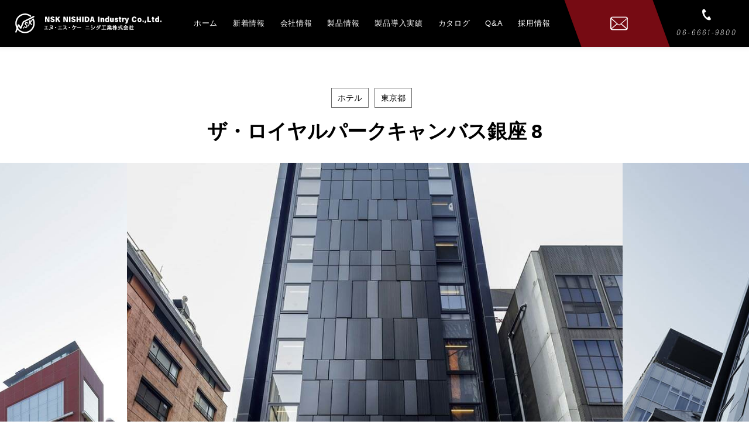

--- FILE ---
content_type: text/html; charset=UTF-8
request_url: https://www.nsk24.com/works/683
body_size: 16119
content:
<!doctype html>
<html lang="ja">

<head>

    <meta charset="UTF-8">
    <!-- <meta name="viewport" content="width=device-width, initial-scale=1"> -->
    <meta name="viewport" content="width=device-width, initial-scale=1.0, maximum-scale=1.0, minimum-scale=1.0">
    <link rel="profile" href="https://gmpg.org/xfn/11">
    <link rel="canonical" href="">
    <meta name="format-detection" content="telephone=no">

    <script type="text/javascript">
        if ((navigator.userAgent.indexOf('iPhone') > 0) || navigator.userAgent.indexOf('iPod') > 0 || navigator.userAgent.indexOf('Android') > 0) {
            document.write('<meta name="viewport" content="width=device-width, initial-scale=1.0, maximum-scale=1.0, user-scalable=no">');
        } else {
            document.write('<meta name="viewport" content="width=1250">');
        }
    </script>

    <script src="https://ajax.googleapis.com/ajax/libs/jquery/1.8.2/jquery.min.js"></script>
    <script type="text/javascript" src="/wp/wp-content/themes/twentynineteen/script/jquery-1.11.2.min.js"></script>
    <script type="text/javascript" src="/wp/wp-content/themes/twentynineteen/script/common.js"></script>
    <script type="text/javascript" src="/wp/wp-content/themes/twentynineteen/script/jquery.heightLine.js"></script>
    <script>
        $(window).on('load resize', function() {
            // $(".works_list li").heightLine();
        });
    </script>

    <script src="/wp/wp-content/themes/twentynineteen/js/bxslider.js"></script>
    <link href="/wp/wp-content/themes/twentynineteen/js/jquery.bxslider.css" rel="stylesheet">
    <script>
        $(document).ready(function() {
            $('.top_mv_slider').bxSlider({
                mode: 'fade',
                speed: 500,
                pager: true,
                auto: false,
                pause: 5000,
                maxSlides: 1,
                minSlides: 1,
                moveSlides: 1,
                touchEnabled: false,
                onSlideBefore: function($slideElement) {
                    $('#top_mv').removeClass('none_ver');
                    // .text_noneの場合、文言など削除する
                    if ($slideElement.hasClass('text_none')) {
                        $('#top_mv').addClass('none_ver');
                    }
                }
            });
            $('.slider').bxSlider({
                mode: 'fade',
                speed: 1000,
                auto: true,
                pause: 3000,
            });
        });
    </script>

    <script>
        $(function() {
            var headerHight = 75;
            $('[href^=#]').click(function() {
                var speed = 400;
                var href = $(this).attr("href");
                var target = $(href == "#" || href == "" ? 'html' : href);
                var position = target.offset().top - headerHight;
                $('body,html').animate({
                    scrollTop: position
                }, speed, 'swing');
                return false;
            });
        });
    </script>

    <script type="text/javascript" src="/wp/wp-content/themes/twentynineteen/js/slicknav.js"></script>
    <link rel="stylesheet" type="text/css" href="/wp/wp-content/themes/twentynineteen/js/slicknav.css">
    <script>
        $(function() {
            $('#menu').slicknav({
                appendTo: '#sp_menu',
            });
        });
    </script>

    <script type="text/javascript" src="/wp/wp-content/themes/twentynineteen/js/gotop.js"></script>
    <link rel="stylesheet" href="/wp/wp-content/themes/twentynineteen/js/animate.css">
    <script src="/wp/wp-content/themes/twentynineteen/js/wow.js"></script>
    <script>
        wow = new WOW({
            boxClass: 'wow', // default
            animateClass: 'animated', // default
            offset: 0, // default
            mobile: true, // default
            live: true // default
        })
        wow.init();
    </script>

    <link href="https://fonts.googleapis.com/css?family=Gudea:700" rel="stylesheet">

    <link rel="stylesheet" href="https://use.typekit.net/ejn6yjm.css">

    <script type="text/javascript" src="/wp/wp-content/themes/twentynineteen/js/jquery.switchHat.js"></script>

    <title>ザ・ロイヤルパークキャンバス銀座 8 | エヌ・エス・ケー ニシダ工業株式会社</title>

		<!-- All in One SEO 4.1.5.3 -->
		<meta name="robots" content="max-image-preview:large" />
		<link rel="canonical" href="https://www.nsk24.com/works/683" />

		<!-- Google Tag Manager -->
<script>(function(w,d,s,l,i){w[l]=w[l]||[];w[l].push({'gtm.start':
new Date().getTime(),event:'gtm.js'});var f=d.getElementsByTagName(s)[0],
j=d.createElement(s),dl=l!='dataLayer'?'&l='+l:'';j.async=true;j.src=
'https://www.googletagmanager.com/gtm.js?id='+i+dl;f.parentNode.insertBefore(j,f);
})(window,document,'script','dataLayer','GTM-5KZWDTC');</script>
<!-- End Google Tag Manager -->

<!-- Global site tag (gtag.js) - Google Analytics -->
<script async src="https://www.googletagmanager.com/gtag/js?id=UA-59330097-1"></script>
<script>
  window.dataLayer = window.dataLayer || [];
  function gtag(){dataLayer.push(arguments);}
  gtag('js', new Date());

  gtag('config', 'UA-59330097-1');
</script>
		<script type="application/ld+json" class="aioseo-schema">
			{"@context":"https:\/\/schema.org","@graph":[{"@type":"WebSite","@id":"https:\/\/www.nsk24.com\/#website","url":"https:\/\/www.nsk24.com\/","name":"\u30a8\u30cc\u30fb\u30a8\u30b9\u30fb\u30b1\u30fc \u30cb\u30b7\u30c0\u5de5\u696d\u682a\u5f0f\u4f1a\u793e","inLanguage":"ja","publisher":{"@id":"https:\/\/www.nsk24.com\/#organization"}},{"@type":"Organization","@id":"https:\/\/www.nsk24.com\/#organization","name":"\u30a8\u30cc\u30fb\u30a8\u30b9\u30fb\u30b1\u30fc \u30cb\u30b7\u30c0\u5de5\u696d\u682a\u5f0f\u4f1a\u793e","url":"https:\/\/www.nsk24.com\/"},{"@type":"BreadcrumbList","@id":"https:\/\/www.nsk24.com\/works\/683#breadcrumblist","itemListElement":[{"@type":"ListItem","@id":"https:\/\/www.nsk24.com\/#listItem","position":1,"item":{"@type":"WebPage","@id":"https:\/\/www.nsk24.com\/","name":"\u30db\u30fc\u30e0","description":"\u30a8\u30cc\u30fb\u30a8\u30b9\u30fb\u30b1\u30fc \u30cb\u30b7\u30c0\u5de5\u696d\u682a\u5f0f\u4f1a\u793e\u306f\u3001\u88c5\u98fe\u30a2\u30eb\u30df\u5efa\u6750\u3001\u30a2\u30eb\u30df\u30b9\u30c8\u30fc\u30f3\u3001\u30ab\u30e9\u30fc\u30b9\u30c6\u30f3\u30ec\u30b9\u3001\u30b9\u30c6\u30f3\u30ec\u30b9\u7b49\u306e\u5efa\u6750\u8ca9\u58f2\u3001\u52a0\u5de5\u3092\u884c\u3063\u3066\u3044\u308b\u4f1a\u793e\u3067\u3059\u3002\u30a2\u30eb\u30df\u30fb\u9285\u30fb\u30ab\u30e9\u30fc\u30b9\u30c6\u30f3\u30ec\u30b9\u30fb\u30b9\u30c6\u30f3\u30ec\u30b9\u30fb\u30aa\u30fc\u30d0\u30a4\u30aa\u30fc\u88fd\u54c1\u306a\u3069\u69d8\u3005\u306a\u88fd\u54c1\u3092\u53d6\u308a\u6271\u3063\u3066\u304a\u308a\u307e\u3059\u3002\u30ab\u30c3\u30c8\u3057\u3066\u306e\u8ca9\u58f2\u3082\u884c\u3063\u3066\u304a\u308a\u307e\u3059\u3002","url":"https:\/\/www.nsk24.com\/"}}]},{"@type":"Person","@id":"https:\/\/www.nsk24.com\/author\/nsk_admin#author","url":"https:\/\/www.nsk24.com\/author\/nsk_admin","name":"nsk_admin","image":{"@type":"ImageObject","@id":"https:\/\/www.nsk24.com\/works\/683#authorImage","url":"https:\/\/secure.gravatar.com\/avatar\/56e6d630d462120cf5c233acd337d60f?s=96&d=mm&r=g","width":96,"height":96,"caption":"nsk_admin"}},{"@type":"WebPage","@id":"https:\/\/www.nsk24.com\/works\/683#webpage","url":"https:\/\/www.nsk24.com\/works\/683","name":"\u30b6\u30fb\u30ed\u30a4\u30e4\u30eb\u30d1\u30fc\u30af\u30ad\u30e3\u30f3\u30d0\u30b9\u9280\u5ea7 8 | \u30a8\u30cc\u30fb\u30a8\u30b9\u30fb\u30b1\u30fc \u30cb\u30b7\u30c0\u5de5\u696d\u682a\u5f0f\u4f1a\u793e","inLanguage":"ja","isPartOf":{"@id":"https:\/\/www.nsk24.com\/#website"},"breadcrumb":{"@id":"https:\/\/www.nsk24.com\/works\/683#breadcrumblist"},"author":"https:\/\/www.nsk24.com\/author\/nsk_admin#author","creator":"https:\/\/www.nsk24.com\/author\/nsk_admin#author","datePublished":"2020-11-26T00:42:34+09:00","dateModified":"2025-04-15T01:46:15+09:00"}]}
		</script>
		<!-- All in One SEO -->

<link rel="alternate" type="application/rss+xml" title="エヌ・エス・ケー ニシダ工業株式会社 &raquo; フィード" href="https://www.nsk24.com/feed" />
<link rel="alternate" type="application/rss+xml" title="エヌ・エス・ケー ニシダ工業株式会社 &raquo; コメントフィード" href="https://www.nsk24.com/comments/feed" />
		<!-- This site uses the Google Analytics by MonsterInsights plugin v8.10.0 - Using Analytics tracking - https://www.monsterinsights.com/ -->
		<!-- Note: MonsterInsights is not currently configured on this site. The site owner needs to authenticate with Google Analytics in the MonsterInsights settings panel. -->
					<!-- No UA code set -->
				<!-- / Google Analytics by MonsterInsights -->
		<script type="text/javascript">
window._wpemojiSettings = {"baseUrl":"https:\/\/s.w.org\/images\/core\/emoji\/14.0.0\/72x72\/","ext":".png","svgUrl":"https:\/\/s.w.org\/images\/core\/emoji\/14.0.0\/svg\/","svgExt":".svg","source":{"concatemoji":"https:\/\/www.nsk24.com\/wp\/wp-includes\/js\/wp-emoji-release.min.js?ver=6.1.9"}};
/*! This file is auto-generated */
!function(e,a,t){var n,r,o,i=a.createElement("canvas"),p=i.getContext&&i.getContext("2d");function s(e,t){var a=String.fromCharCode,e=(p.clearRect(0,0,i.width,i.height),p.fillText(a.apply(this,e),0,0),i.toDataURL());return p.clearRect(0,0,i.width,i.height),p.fillText(a.apply(this,t),0,0),e===i.toDataURL()}function c(e){var t=a.createElement("script");t.src=e,t.defer=t.type="text/javascript",a.getElementsByTagName("head")[0].appendChild(t)}for(o=Array("flag","emoji"),t.supports={everything:!0,everythingExceptFlag:!0},r=0;r<o.length;r++)t.supports[o[r]]=function(e){if(p&&p.fillText)switch(p.textBaseline="top",p.font="600 32px Arial",e){case"flag":return s([127987,65039,8205,9895,65039],[127987,65039,8203,9895,65039])?!1:!s([55356,56826,55356,56819],[55356,56826,8203,55356,56819])&&!s([55356,57332,56128,56423,56128,56418,56128,56421,56128,56430,56128,56423,56128,56447],[55356,57332,8203,56128,56423,8203,56128,56418,8203,56128,56421,8203,56128,56430,8203,56128,56423,8203,56128,56447]);case"emoji":return!s([129777,127995,8205,129778,127999],[129777,127995,8203,129778,127999])}return!1}(o[r]),t.supports.everything=t.supports.everything&&t.supports[o[r]],"flag"!==o[r]&&(t.supports.everythingExceptFlag=t.supports.everythingExceptFlag&&t.supports[o[r]]);t.supports.everythingExceptFlag=t.supports.everythingExceptFlag&&!t.supports.flag,t.DOMReady=!1,t.readyCallback=function(){t.DOMReady=!0},t.supports.everything||(n=function(){t.readyCallback()},a.addEventListener?(a.addEventListener("DOMContentLoaded",n,!1),e.addEventListener("load",n,!1)):(e.attachEvent("onload",n),a.attachEvent("onreadystatechange",function(){"complete"===a.readyState&&t.readyCallback()})),(e=t.source||{}).concatemoji?c(e.concatemoji):e.wpemoji&&e.twemoji&&(c(e.twemoji),c(e.wpemoji)))}(window,document,window._wpemojiSettings);
</script>
<style type="text/css">
img.wp-smiley,
img.emoji {
	display: inline !important;
	border: none !important;
	box-shadow: none !important;
	height: 1em !important;
	width: 1em !important;
	margin: 0 0.07em !important;
	vertical-align: -0.1em !important;
	background: none !important;
	padding: 0 !important;
}
</style>
	<link rel='stylesheet' id='wp-block-library-css' href='https://www.nsk24.com/wp/wp-includes/css/dist/block-library/style.min.css?ver=6.1.9' type='text/css' media='all' />
<style id='wp-block-library-theme-inline-css' type='text/css'>
.wp-block-audio figcaption{color:#555;font-size:13px;text-align:center}.is-dark-theme .wp-block-audio figcaption{color:hsla(0,0%,100%,.65)}.wp-block-audio{margin:0 0 1em}.wp-block-code{border:1px solid #ccc;border-radius:4px;font-family:Menlo,Consolas,monaco,monospace;padding:.8em 1em}.wp-block-embed figcaption{color:#555;font-size:13px;text-align:center}.is-dark-theme .wp-block-embed figcaption{color:hsla(0,0%,100%,.65)}.wp-block-embed{margin:0 0 1em}.blocks-gallery-caption{color:#555;font-size:13px;text-align:center}.is-dark-theme .blocks-gallery-caption{color:hsla(0,0%,100%,.65)}.wp-block-image figcaption{color:#555;font-size:13px;text-align:center}.is-dark-theme .wp-block-image figcaption{color:hsla(0,0%,100%,.65)}.wp-block-image{margin:0 0 1em}.wp-block-pullquote{border-top:4px solid;border-bottom:4px solid;margin-bottom:1.75em;color:currentColor}.wp-block-pullquote__citation,.wp-block-pullquote cite,.wp-block-pullquote footer{color:currentColor;text-transform:uppercase;font-size:.8125em;font-style:normal}.wp-block-quote{border-left:.25em solid;margin:0 0 1.75em;padding-left:1em}.wp-block-quote cite,.wp-block-quote footer{color:currentColor;font-size:.8125em;position:relative;font-style:normal}.wp-block-quote.has-text-align-right{border-left:none;border-right:.25em solid;padding-left:0;padding-right:1em}.wp-block-quote.has-text-align-center{border:none;padding-left:0}.wp-block-quote.is-large,.wp-block-quote.is-style-large,.wp-block-quote.is-style-plain{border:none}.wp-block-search .wp-block-search__label{font-weight:700}.wp-block-search__button{border:1px solid #ccc;padding:.375em .625em}:where(.wp-block-group.has-background){padding:1.25em 2.375em}.wp-block-separator.has-css-opacity{opacity:.4}.wp-block-separator{border:none;border-bottom:2px solid;margin-left:auto;margin-right:auto}.wp-block-separator.has-alpha-channel-opacity{opacity:1}.wp-block-separator:not(.is-style-wide):not(.is-style-dots){width:100px}.wp-block-separator.has-background:not(.is-style-dots){border-bottom:none;height:1px}.wp-block-separator.has-background:not(.is-style-wide):not(.is-style-dots){height:2px}.wp-block-table{margin:"0 0 1em 0"}.wp-block-table thead{border-bottom:3px solid}.wp-block-table tfoot{border-top:3px solid}.wp-block-table td,.wp-block-table th{word-break:normal}.wp-block-table figcaption{color:#555;font-size:13px;text-align:center}.is-dark-theme .wp-block-table figcaption{color:hsla(0,0%,100%,.65)}.wp-block-video figcaption{color:#555;font-size:13px;text-align:center}.is-dark-theme .wp-block-video figcaption{color:hsla(0,0%,100%,.65)}.wp-block-video{margin:0 0 1em}.wp-block-template-part.has-background{padding:1.25em 2.375em;margin-top:0;margin-bottom:0}
</style>
<link rel='stylesheet' id='classic-theme-styles-css' href='https://www.nsk24.com/wp/wp-includes/css/classic-themes.min.css?ver=1' type='text/css' media='all' />
<style id='global-styles-inline-css' type='text/css'>
body{--wp--preset--color--black: #000000;--wp--preset--color--cyan-bluish-gray: #abb8c3;--wp--preset--color--white: #FFF;--wp--preset--color--pale-pink: #f78da7;--wp--preset--color--vivid-red: #cf2e2e;--wp--preset--color--luminous-vivid-orange: #ff6900;--wp--preset--color--luminous-vivid-amber: #fcb900;--wp--preset--color--light-green-cyan: #7bdcb5;--wp--preset--color--vivid-green-cyan: #00d084;--wp--preset--color--pale-cyan-blue: #8ed1fc;--wp--preset--color--vivid-cyan-blue: #0693e3;--wp--preset--color--vivid-purple: #9b51e0;--wp--preset--color--primary: #0073a8;--wp--preset--color--secondary: #005075;--wp--preset--color--dark-gray: #111;--wp--preset--color--light-gray: #767676;--wp--preset--gradient--vivid-cyan-blue-to-vivid-purple: linear-gradient(135deg,rgba(6,147,227,1) 0%,rgb(155,81,224) 100%);--wp--preset--gradient--light-green-cyan-to-vivid-green-cyan: linear-gradient(135deg,rgb(122,220,180) 0%,rgb(0,208,130) 100%);--wp--preset--gradient--luminous-vivid-amber-to-luminous-vivid-orange: linear-gradient(135deg,rgba(252,185,0,1) 0%,rgba(255,105,0,1) 100%);--wp--preset--gradient--luminous-vivid-orange-to-vivid-red: linear-gradient(135deg,rgba(255,105,0,1) 0%,rgb(207,46,46) 100%);--wp--preset--gradient--very-light-gray-to-cyan-bluish-gray: linear-gradient(135deg,rgb(238,238,238) 0%,rgb(169,184,195) 100%);--wp--preset--gradient--cool-to-warm-spectrum: linear-gradient(135deg,rgb(74,234,220) 0%,rgb(151,120,209) 20%,rgb(207,42,186) 40%,rgb(238,44,130) 60%,rgb(251,105,98) 80%,rgb(254,248,76) 100%);--wp--preset--gradient--blush-light-purple: linear-gradient(135deg,rgb(255,206,236) 0%,rgb(152,150,240) 100%);--wp--preset--gradient--blush-bordeaux: linear-gradient(135deg,rgb(254,205,165) 0%,rgb(254,45,45) 50%,rgb(107,0,62) 100%);--wp--preset--gradient--luminous-dusk: linear-gradient(135deg,rgb(255,203,112) 0%,rgb(199,81,192) 50%,rgb(65,88,208) 100%);--wp--preset--gradient--pale-ocean: linear-gradient(135deg,rgb(255,245,203) 0%,rgb(182,227,212) 50%,rgb(51,167,181) 100%);--wp--preset--gradient--electric-grass: linear-gradient(135deg,rgb(202,248,128) 0%,rgb(113,206,126) 100%);--wp--preset--gradient--midnight: linear-gradient(135deg,rgb(2,3,129) 0%,rgb(40,116,252) 100%);--wp--preset--duotone--dark-grayscale: url('#wp-duotone-dark-grayscale');--wp--preset--duotone--grayscale: url('#wp-duotone-grayscale');--wp--preset--duotone--purple-yellow: url('#wp-duotone-purple-yellow');--wp--preset--duotone--blue-red: url('#wp-duotone-blue-red');--wp--preset--duotone--midnight: url('#wp-duotone-midnight');--wp--preset--duotone--magenta-yellow: url('#wp-duotone-magenta-yellow');--wp--preset--duotone--purple-green: url('#wp-duotone-purple-green');--wp--preset--duotone--blue-orange: url('#wp-duotone-blue-orange');--wp--preset--font-size--small: 19.5px;--wp--preset--font-size--medium: 20px;--wp--preset--font-size--large: 36.5px;--wp--preset--font-size--x-large: 42px;--wp--preset--font-size--normal: 22px;--wp--preset--font-size--huge: 49.5px;--wp--preset--spacing--20: 0.44rem;--wp--preset--spacing--30: 0.67rem;--wp--preset--spacing--40: 1rem;--wp--preset--spacing--50: 1.5rem;--wp--preset--spacing--60: 2.25rem;--wp--preset--spacing--70: 3.38rem;--wp--preset--spacing--80: 5.06rem;}:where(.is-layout-flex){gap: 0.5em;}body .is-layout-flow > .alignleft{float: left;margin-inline-start: 0;margin-inline-end: 2em;}body .is-layout-flow > .alignright{float: right;margin-inline-start: 2em;margin-inline-end: 0;}body .is-layout-flow > .aligncenter{margin-left: auto !important;margin-right: auto !important;}body .is-layout-constrained > .alignleft{float: left;margin-inline-start: 0;margin-inline-end: 2em;}body .is-layout-constrained > .alignright{float: right;margin-inline-start: 2em;margin-inline-end: 0;}body .is-layout-constrained > .aligncenter{margin-left: auto !important;margin-right: auto !important;}body .is-layout-constrained > :where(:not(.alignleft):not(.alignright):not(.alignfull)){max-width: var(--wp--style--global--content-size);margin-left: auto !important;margin-right: auto !important;}body .is-layout-constrained > .alignwide{max-width: var(--wp--style--global--wide-size);}body .is-layout-flex{display: flex;}body .is-layout-flex{flex-wrap: wrap;align-items: center;}body .is-layout-flex > *{margin: 0;}:where(.wp-block-columns.is-layout-flex){gap: 2em;}.has-black-color{color: var(--wp--preset--color--black) !important;}.has-cyan-bluish-gray-color{color: var(--wp--preset--color--cyan-bluish-gray) !important;}.has-white-color{color: var(--wp--preset--color--white) !important;}.has-pale-pink-color{color: var(--wp--preset--color--pale-pink) !important;}.has-vivid-red-color{color: var(--wp--preset--color--vivid-red) !important;}.has-luminous-vivid-orange-color{color: var(--wp--preset--color--luminous-vivid-orange) !important;}.has-luminous-vivid-amber-color{color: var(--wp--preset--color--luminous-vivid-amber) !important;}.has-light-green-cyan-color{color: var(--wp--preset--color--light-green-cyan) !important;}.has-vivid-green-cyan-color{color: var(--wp--preset--color--vivid-green-cyan) !important;}.has-pale-cyan-blue-color{color: var(--wp--preset--color--pale-cyan-blue) !important;}.has-vivid-cyan-blue-color{color: var(--wp--preset--color--vivid-cyan-blue) !important;}.has-vivid-purple-color{color: var(--wp--preset--color--vivid-purple) !important;}.has-black-background-color{background-color: var(--wp--preset--color--black) !important;}.has-cyan-bluish-gray-background-color{background-color: var(--wp--preset--color--cyan-bluish-gray) !important;}.has-white-background-color{background-color: var(--wp--preset--color--white) !important;}.has-pale-pink-background-color{background-color: var(--wp--preset--color--pale-pink) !important;}.has-vivid-red-background-color{background-color: var(--wp--preset--color--vivid-red) !important;}.has-luminous-vivid-orange-background-color{background-color: var(--wp--preset--color--luminous-vivid-orange) !important;}.has-luminous-vivid-amber-background-color{background-color: var(--wp--preset--color--luminous-vivid-amber) !important;}.has-light-green-cyan-background-color{background-color: var(--wp--preset--color--light-green-cyan) !important;}.has-vivid-green-cyan-background-color{background-color: var(--wp--preset--color--vivid-green-cyan) !important;}.has-pale-cyan-blue-background-color{background-color: var(--wp--preset--color--pale-cyan-blue) !important;}.has-vivid-cyan-blue-background-color{background-color: var(--wp--preset--color--vivid-cyan-blue) !important;}.has-vivid-purple-background-color{background-color: var(--wp--preset--color--vivid-purple) !important;}.has-black-border-color{border-color: var(--wp--preset--color--black) !important;}.has-cyan-bluish-gray-border-color{border-color: var(--wp--preset--color--cyan-bluish-gray) !important;}.has-white-border-color{border-color: var(--wp--preset--color--white) !important;}.has-pale-pink-border-color{border-color: var(--wp--preset--color--pale-pink) !important;}.has-vivid-red-border-color{border-color: var(--wp--preset--color--vivid-red) !important;}.has-luminous-vivid-orange-border-color{border-color: var(--wp--preset--color--luminous-vivid-orange) !important;}.has-luminous-vivid-amber-border-color{border-color: var(--wp--preset--color--luminous-vivid-amber) !important;}.has-light-green-cyan-border-color{border-color: var(--wp--preset--color--light-green-cyan) !important;}.has-vivid-green-cyan-border-color{border-color: var(--wp--preset--color--vivid-green-cyan) !important;}.has-pale-cyan-blue-border-color{border-color: var(--wp--preset--color--pale-cyan-blue) !important;}.has-vivid-cyan-blue-border-color{border-color: var(--wp--preset--color--vivid-cyan-blue) !important;}.has-vivid-purple-border-color{border-color: var(--wp--preset--color--vivid-purple) !important;}.has-vivid-cyan-blue-to-vivid-purple-gradient-background{background: var(--wp--preset--gradient--vivid-cyan-blue-to-vivid-purple) !important;}.has-light-green-cyan-to-vivid-green-cyan-gradient-background{background: var(--wp--preset--gradient--light-green-cyan-to-vivid-green-cyan) !important;}.has-luminous-vivid-amber-to-luminous-vivid-orange-gradient-background{background: var(--wp--preset--gradient--luminous-vivid-amber-to-luminous-vivid-orange) !important;}.has-luminous-vivid-orange-to-vivid-red-gradient-background{background: var(--wp--preset--gradient--luminous-vivid-orange-to-vivid-red) !important;}.has-very-light-gray-to-cyan-bluish-gray-gradient-background{background: var(--wp--preset--gradient--very-light-gray-to-cyan-bluish-gray) !important;}.has-cool-to-warm-spectrum-gradient-background{background: var(--wp--preset--gradient--cool-to-warm-spectrum) !important;}.has-blush-light-purple-gradient-background{background: var(--wp--preset--gradient--blush-light-purple) !important;}.has-blush-bordeaux-gradient-background{background: var(--wp--preset--gradient--blush-bordeaux) !important;}.has-luminous-dusk-gradient-background{background: var(--wp--preset--gradient--luminous-dusk) !important;}.has-pale-ocean-gradient-background{background: var(--wp--preset--gradient--pale-ocean) !important;}.has-electric-grass-gradient-background{background: var(--wp--preset--gradient--electric-grass) !important;}.has-midnight-gradient-background{background: var(--wp--preset--gradient--midnight) !important;}.has-small-font-size{font-size: var(--wp--preset--font-size--small) !important;}.has-medium-font-size{font-size: var(--wp--preset--font-size--medium) !important;}.has-large-font-size{font-size: var(--wp--preset--font-size--large) !important;}.has-x-large-font-size{font-size: var(--wp--preset--font-size--x-large) !important;}
.wp-block-navigation a:where(:not(.wp-element-button)){color: inherit;}
:where(.wp-block-columns.is-layout-flex){gap: 2em;}
.wp-block-pullquote{font-size: 1.5em;line-height: 1.6;}
</style>
<link rel='stylesheet' id='wp-pagenavi-css' href='https://www.nsk24.com/wp/wp-content/plugins/wp-pagenavi/pagenavi-css.css?ver=2.70' type='text/css' media='all' />
<link rel='stylesheet' id='twentynineteen-style-css' href='https://www.nsk24.com/wp/wp-content/themes/twentynineteen/style.css?ver=1.2' type='text/css' media='all' />
<link rel='stylesheet' id='twentynineteen-print-style-css' href='https://www.nsk24.com/wp/wp-content/themes/twentynineteen/print.css?ver=1.2' type='text/css' media='print' />
<link rel="https://api.w.org/" href="https://www.nsk24.com/wp-json/" /><link rel="alternate" type="application/json" href="https://www.nsk24.com/wp-json/wp/v2/works/683" /><link rel="EditURI" type="application/rsd+xml" title="RSD" href="https://www.nsk24.com/wp/xmlrpc.php?rsd" />
<link rel="wlwmanifest" type="application/wlwmanifest+xml" href="https://www.nsk24.com/wp/wp-includes/wlwmanifest.xml" />
<meta name="generator" content="WordPress 6.1.9" />
<link rel='shortlink' href='https://www.nsk24.com/?p=683' />
<link rel="alternate" type="application/json+oembed" href="https://www.nsk24.com/wp-json/oembed/1.0/embed?url=https%3A%2F%2Fwww.nsk24.com%2Fworks%2F683" />
<link rel="alternate" type="text/xml+oembed" href="https://www.nsk24.com/wp-json/oembed/1.0/embed?url=https%3A%2F%2Fwww.nsk24.com%2Fworks%2F683&#038;format=xml" />
<style type="text/css">.recentcomments a{display:inline !important;padding:0 !important;margin:0 !important;}</style><link rel="icon" href="https://www.nsk24.com/wp/wp-content/uploads/2021/03/cropped-favicon-2-1-32x32.png" sizes="32x32" />
<link rel="icon" href="https://www.nsk24.com/wp/wp-content/uploads/2021/03/cropped-favicon-2-1-192x192.png" sizes="192x192" />
<link rel="apple-touch-icon" href="https://www.nsk24.com/wp/wp-content/uploads/2021/03/cropped-favicon-2-1-180x180.png" />
<meta name="msapplication-TileImage" content="https://www.nsk24.com/wp/wp-content/uploads/2021/03/cropped-favicon-2-1-270x270.png" />

    <link rel="stylesheet" href="/wp/wp-content/themes/twentynineteen/custom.css">
    <link rel="stylesheet" href="/wp/wp-content/themes/twentynineteen/page.css">

    <link rel="stylesheet" href="/wp/wp-content/themes/twentynineteen/css/common.css">
    <link rel="stylesheet" href="/wp/wp-content/themes/twentynineteen/css/slick.css">
    <link rel="stylesheet" href="/wp/wp-content/themes/twentynineteen/css/slick-theme.css">
    <link rel="stylesheet" href="/wp/wp-content/themes/twentynineteen/css/style.css">
    <link rel="stylesheet" href="/wp/wp-content/themes/twentynineteen/css/top.css">
    <link href="https://fonts.googleapis.com/css?family=Montserrat:300,400,500,600,700,800,900" rel="stylesheet">
    <link rel="stylesheet"
        href="https://cdnjs.cloudflare.com/ajax/libs/font-awesome/5.9.0/css/all.min.css"
        integrity="sha256-UzFD2WYH2U1dQpKDjjZK72VtPeWP50NoJjd26rnAdUI="
        crossorigin="anonymous">

    <script>
        $(function() {
            const hdHoverMenu = $('.hd_nav_open');
            const hdHoverMenuItem = $('.hd_nav ul li');
            hdHoverMenuItem.each(function() {
                $(this).on('mouseover', function() {
                    $(this).find('.hd_nav_open').css({
                        'visibility': 'visible',
                        'opacity': '1',
                        'pointer-events': 'inherit'
                    });
                });
                $(this).on('mouseout', function() {
                    $(this).find('.hd_nav_open').css({
                        'visibility': 'hidden',
                        'opacity': '0',
                        'pointer-events': 'none'
                    });
                });
            });
            $(window).on('scroll', function() {
                if (hdHoverMenu.css('visibility') === 'visible') {
                    hdHoverMenu.css({
                        'visibility': 'hidden',
                        'opacity': '0',
                        'pointer-events': 'none'
                    });
                }
            });
        });
    </script>

    <!-- ALbright ALcalm -->
        
    <!-- headタグ内に追加 -->
    <link rel="stylesheet" type="text/css" href="https://unpkg.com/modal-video@2.4.8/css/modal-video.min.css">

    <script src="https://unpkg.com/modal-video@2.4.8/js/jquery-modal-video.min.js"></script>

</head>

<body class="works-template-default single single-works postid-683 wp-embed-responsive singular image-filters-enabled">
    <!-- Google Tag Manager (noscript) -->
    <noscript><iframe src="https://www.googletagmanager.com/ns.html?id=GTM-5KZWDTC"
            height="0" width="0" style="display:none;visibility:hidden"></iframe></noscript>
    <!-- End Google Tag Manager (noscript) -->
    <svg xmlns="http://www.w3.org/2000/svg" viewBox="0 0 0 0" width="0" height="0" focusable="false" role="none" style="visibility: hidden; position: absolute; left: -9999px; overflow: hidden;" ><defs><filter id="wp-duotone-dark-grayscale"><feColorMatrix color-interpolation-filters="sRGB" type="matrix" values=" .299 .587 .114 0 0 .299 .587 .114 0 0 .299 .587 .114 0 0 .299 .587 .114 0 0 " /><feComponentTransfer color-interpolation-filters="sRGB" ><feFuncR type="table" tableValues="0 0.49803921568627" /><feFuncG type="table" tableValues="0 0.49803921568627" /><feFuncB type="table" tableValues="0 0.49803921568627" /><feFuncA type="table" tableValues="1 1" /></feComponentTransfer><feComposite in2="SourceGraphic" operator="in" /></filter></defs></svg><svg xmlns="http://www.w3.org/2000/svg" viewBox="0 0 0 0" width="0" height="0" focusable="false" role="none" style="visibility: hidden; position: absolute; left: -9999px; overflow: hidden;" ><defs><filter id="wp-duotone-grayscale"><feColorMatrix color-interpolation-filters="sRGB" type="matrix" values=" .299 .587 .114 0 0 .299 .587 .114 0 0 .299 .587 .114 0 0 .299 .587 .114 0 0 " /><feComponentTransfer color-interpolation-filters="sRGB" ><feFuncR type="table" tableValues="0 1" /><feFuncG type="table" tableValues="0 1" /><feFuncB type="table" tableValues="0 1" /><feFuncA type="table" tableValues="1 1" /></feComponentTransfer><feComposite in2="SourceGraphic" operator="in" /></filter></defs></svg><svg xmlns="http://www.w3.org/2000/svg" viewBox="0 0 0 0" width="0" height="0" focusable="false" role="none" style="visibility: hidden; position: absolute; left: -9999px; overflow: hidden;" ><defs><filter id="wp-duotone-purple-yellow"><feColorMatrix color-interpolation-filters="sRGB" type="matrix" values=" .299 .587 .114 0 0 .299 .587 .114 0 0 .299 .587 .114 0 0 .299 .587 .114 0 0 " /><feComponentTransfer color-interpolation-filters="sRGB" ><feFuncR type="table" tableValues="0.54901960784314 0.98823529411765" /><feFuncG type="table" tableValues="0 1" /><feFuncB type="table" tableValues="0.71764705882353 0.25490196078431" /><feFuncA type="table" tableValues="1 1" /></feComponentTransfer><feComposite in2="SourceGraphic" operator="in" /></filter></defs></svg><svg xmlns="http://www.w3.org/2000/svg" viewBox="0 0 0 0" width="0" height="0" focusable="false" role="none" style="visibility: hidden; position: absolute; left: -9999px; overflow: hidden;" ><defs><filter id="wp-duotone-blue-red"><feColorMatrix color-interpolation-filters="sRGB" type="matrix" values=" .299 .587 .114 0 0 .299 .587 .114 0 0 .299 .587 .114 0 0 .299 .587 .114 0 0 " /><feComponentTransfer color-interpolation-filters="sRGB" ><feFuncR type="table" tableValues="0 1" /><feFuncG type="table" tableValues="0 0.27843137254902" /><feFuncB type="table" tableValues="0.5921568627451 0.27843137254902" /><feFuncA type="table" tableValues="1 1" /></feComponentTransfer><feComposite in2="SourceGraphic" operator="in" /></filter></defs></svg><svg xmlns="http://www.w3.org/2000/svg" viewBox="0 0 0 0" width="0" height="0" focusable="false" role="none" style="visibility: hidden; position: absolute; left: -9999px; overflow: hidden;" ><defs><filter id="wp-duotone-midnight"><feColorMatrix color-interpolation-filters="sRGB" type="matrix" values=" .299 .587 .114 0 0 .299 .587 .114 0 0 .299 .587 .114 0 0 .299 .587 .114 0 0 " /><feComponentTransfer color-interpolation-filters="sRGB" ><feFuncR type="table" tableValues="0 0" /><feFuncG type="table" tableValues="0 0.64705882352941" /><feFuncB type="table" tableValues="0 1" /><feFuncA type="table" tableValues="1 1" /></feComponentTransfer><feComposite in2="SourceGraphic" operator="in" /></filter></defs></svg><svg xmlns="http://www.w3.org/2000/svg" viewBox="0 0 0 0" width="0" height="0" focusable="false" role="none" style="visibility: hidden; position: absolute; left: -9999px; overflow: hidden;" ><defs><filter id="wp-duotone-magenta-yellow"><feColorMatrix color-interpolation-filters="sRGB" type="matrix" values=" .299 .587 .114 0 0 .299 .587 .114 0 0 .299 .587 .114 0 0 .299 .587 .114 0 0 " /><feComponentTransfer color-interpolation-filters="sRGB" ><feFuncR type="table" tableValues="0.78039215686275 1" /><feFuncG type="table" tableValues="0 0.94901960784314" /><feFuncB type="table" tableValues="0.35294117647059 0.47058823529412" /><feFuncA type="table" tableValues="1 1" /></feComponentTransfer><feComposite in2="SourceGraphic" operator="in" /></filter></defs></svg><svg xmlns="http://www.w3.org/2000/svg" viewBox="0 0 0 0" width="0" height="0" focusable="false" role="none" style="visibility: hidden; position: absolute; left: -9999px; overflow: hidden;" ><defs><filter id="wp-duotone-purple-green"><feColorMatrix color-interpolation-filters="sRGB" type="matrix" values=" .299 .587 .114 0 0 .299 .587 .114 0 0 .299 .587 .114 0 0 .299 .587 .114 0 0 " /><feComponentTransfer color-interpolation-filters="sRGB" ><feFuncR type="table" tableValues="0.65098039215686 0.40392156862745" /><feFuncG type="table" tableValues="0 1" /><feFuncB type="table" tableValues="0.44705882352941 0.4" /><feFuncA type="table" tableValues="1 1" /></feComponentTransfer><feComposite in2="SourceGraphic" operator="in" /></filter></defs></svg><svg xmlns="http://www.w3.org/2000/svg" viewBox="0 0 0 0" width="0" height="0" focusable="false" role="none" style="visibility: hidden; position: absolute; left: -9999px; overflow: hidden;" ><defs><filter id="wp-duotone-blue-orange"><feColorMatrix color-interpolation-filters="sRGB" type="matrix" values=" .299 .587 .114 0 0 .299 .587 .114 0 0 .299 .587 .114 0 0 .299 .587 .114 0 0 " /><feComponentTransfer color-interpolation-filters="sRGB" ><feFuncR type="table" tableValues="0.098039215686275 1" /><feFuncG type="table" tableValues="0 0.66274509803922" /><feFuncB type="table" tableValues="0.84705882352941 0.41960784313725" /><feFuncA type="table" tableValues="1 1" /></feComponentTransfer><feComposite in2="SourceGraphic" operator="in" /></filter></defs></svg>
    <div id="page_top"></div>
    <!-- sp-menu -->
    <div class="sp tb sp_hd">
        <div class="sp_pr">
            <div id="sp_menu"></div>
            <div class="sp_hd_logo">
                <a href="/">
                    <img src="/wp/wp-content/uploads/2021/03/logo.svg" alt="NSK NISHIDA Industry Co.,Ltd.">
                </a>
            </div>
            <div class="sp_hd_tel">
                <a href="tel:06-6661-9800">
                    <img src="/wp/wp-content/uploads/2021/03/tel_icon.svg" alt="電話アイコン">
                </a>
            </div>
            <div class="sp_hd_mail">
                <a href="/contact">
                    <img src="/wp/wp-content/uploads/2021/03/mail_icon.svg" alt="メールアイコン">
                </a>
            </div>
        </div>
    </div>

    <div id="menu">
        <div class="sp_hd_cont flex-sb">
            <p class="switchHat ttl">会社情報</p>
            <nav class="switchDetail">
                <ul>
                    <li>
                        <a href="/company/greeting">・ごあいさつ</a>
                    </li>
                    <li>
                        <a href="/company/company_overview">・会社概要</a>
                    </li>
                    <li>
                        <a href="/company/history">・沿革</a>
                    </li>
                    <li>
                        <a href="/company/affiliate">・関連会社について</a>
                    </li>
                </ul>
            </nav>

            <!-- <p class="switchHat ttl">私たちの強み</p>
            <nav class="switchDetail">
                <ul>
                    <li class="middle">
                        <a href="">・技術力</a>
                    </li>
                    <li class="middle">
                        <a href="">・製品力</a>
                    </li>
                    <li class="middle">
                        <a href="">・提案力</a>
                    </li>
                </ul>
            </nav> -->

            <!-- <p class="switchHat ttl">加工技術</p>
            <nav class="switchDetail">
                <ul>
                    <li>
                        <a href="">・研磨技術</a>
                    </li>
                    <li>
                        <a href="">・アルマイト技術</a>
                    </li>
                    <li class="big"><a href="">・ステンレスのカラー発色</a></li>
                </ul>
            </nav> -->

            <p class="switchHat ttl">製品情報</p>
            <nav class="switchDetail">
                <ul>
                    <li>
                        <a href="/product">・製品一覧</a>
                    </li>
                    <li>
                        <a href="/product/alstone">・アルミストーン</a>
                    </li>
                    <li>
                        <a href="/product/albright">・アルブライト</a>
                    </li>
                    <li>
                        <a href="/product/alcalm">・アルカーム</a>
                    </li>
                    <li>
                        <a href="/product/csus">・カラーステンレス製品</a>
                    </li>
                    <li>
                        <a href="/product/sus">・ステンレス製品</a>
                    </li>
                    <li>
                        <a href="/product/copper">・伸銅品</a>
                    </li>
                    <li>
                        <a target="_blank" href="https://nsk24-new.wixsite.com/alcalm">・特注品</a>
                    </li>
                    <li>
                        <a target="_blank" href="/wp/wp-content/uploads/2021/06/%E3%82%A2%E3%83%AB%E3%83%9F%E3%82%B9%E3%83%88%E3%83%BC%E3%83%B3_%E3%82%B9%E3%83%8F%E3%82%9A%E3%83%B3%E3%83%88%E3%82%99%E3%83%AC%E3%83%AB.pdf">・スパンドレル</a>
                    </li>
                    <li class="big">
                        <a target="_blank" href="/wp/wp-content/uploads/2023/06/【K05-02HH1】丁番カタログ.pdf">・建築金物製品</a>
                    </li>
                </ul>
            </nav>

            <p class="switchHat ttl">製品導入実績</p>
            <nav class="switchDetail">
                <ul>
                    <li><a href="https://www.nsk24.com/example/shop">商業施設・店舗</a></li><li><a href="https://www.nsk24.com/example/mansion">住宅・マンション</a></li><li><a href="https://www.nsk24.com/example/public">公共施設</a></li><li><a href="https://www.nsk24.com/example/cultural">文教施設</a></li><li><a href="https://www.nsk24.com/example/hotel">ホテル</a></li><li><a href="https://www.nsk24.com/example/office">オフィス</a></li><li><a href="https://www.nsk24.com/example/traditional">宗教施設</a></li><li><a href="https://www.nsk24.com/example/train">鉄道</a></li><li><a href="https://www.nsk24.com/example/other">その他（家具・扉等）</a></li>                </ul>
            </nav>

            <nav>
                <ul>
                    <li>
                        <a href="/faq">Q&A</a>
                    </li>
                    <li>
                        <a href="/catalog">カタログ</a>
                    </li>
                    <li>
                        <a href="/jobinfo">採用情報</a>
                    </li>
                </ul>
            </nav>
        </div>
    </div>
    <!-- sp-menu end -->

    <header id="header" class="flex pc">
        <div class="hd_cont flex-sb">
            <div class="logo">
                <a href="/">
                    <img src="/wp/wp-content/uploads/2021/03/logo.svg" alt="エヌ・エス・ケー ニシダ工業株式会社">
                </a>
            </div>
            <div class="hd_nav_box flex">
                <nav class="hd_nav">
                    <ul class="flex">
                        <li>
                            <a href="/">ホーム</a>
                        </li>
                        <li>
                            <a>新着情報</a>
                            <div class="hd_nav_open">
                                <div class="wrap flex-sb">
                                    <div class="hd_nav_open_item" style="width: fit-content !important;">
                                        <a href="/category/info">
                                            <h2>・ニュース</h2>
                                            <!-- <div class="img">
                                                    <img src="/wp_dev/wp-content/themes/twentynineteen/images/hd_news_img.jpg" alt="">
                                                </div> -->
                                        </a>
                                    </div>
                                    <div class="hd_nav_open_item" style="width: fit-content !important;">
                                        <a href="/category/コラム">
                                            <h2>・コラム</h2>
                                            <!-- <div class="img">
                                                    <img src="/wp_dev/wp-content/themes/twentynineteen/images/hd_column_img.jpg" alt="">
                                                </div> -->
                                        </a>
                                    </div>
                                </div>
                            </div>
                        </li>
                        <li>
                            <a href="/company">会社情報</a>
                            <div class="hd_nav_open">
                                <div class="wrap flex-sb">
                                    <div class="hd_nav_open_item">
                                        <a href="/company/greeting">
                                            <h2>ごあいさつ</h2>
                                            <div class="img">
                                                <img src="/wp/wp-content/uploads/2021/04/hd_greeting_img.jpg" alt="">
                                            </div>
                                        </a>
                                    </div>
                                    <div class="hd_nav_open_item">
                                        <a href="/company/company_overview">
                                            <h2>会社概要</h2>
                                            <div class="img">
                                                <img src="/wp/wp-content/uploads/2021/03/hd_overview_img_ver02.jpg" alt="">
                                            </div>
                                        </a>
                                    </div>
                                    <div class="hd_nav_open_item">
                                        <a href="/company/history">
                                            <h2>沿革</h2>
                                            <div class="img">
                                                <img src="/wp/wp-content/uploads/2021/03/hd_history_img_ver02.jpg" alt="">
                                            </div>
                                        </a>
                                    </div>
                                    <div class="hd_nav_open_item">
                                        <a href="/company/affiliate">
                                            <h2>関連会社について</h2>
                                            <div class="img">
                                                <img src="/wp/wp-content/uploads/2021/03/hd_company_img_ver02.jpg" alt="">
                                            </div>
                                        </a>
                                    </div>
                                </div>
                            </div>
                        </li>
                        <li>
                            <a href="/product">製品情報</a>
                            <div class="hd_nav_open product_ver">
                                <div class="wrap flex-sb">
                                    <div class="hd_nav_open_item">
                                        <a href="/product/alstone/lineup">
                                            <h2>アルミストーン</h2>
                                            <div class="img">
                                                <img src="/wp/wp-content/uploads/2021/03/top_products_aluminumstone.jpg"
                                                    alt="アルミストーン">
                                            </div>
                                        </a>
                                        <a class="text" href="/product/alstone/about">・アルミストーンとは</a>
                                    </div>
                                    <div class="hd_nav_open_item">
                                        <a href="/product/albright">
                                            <h2>アルブライト</h2>
                                            <div class="img">
                                                <img src="/wp/wp-content/themes/twentynineteen/images/albright_main_img.jpg"
                                                    alt="アルブライト">
                                            </div>
                                        </a>
                                    </div>
                                    <div class="hd_nav_open_item">
                                        <a href="/product/alcalm">
                                            <h2>アルカーム</h2>
                                            <div class="img">
                                                <img src="/wp/wp-content/themes/twentynineteen/images/top_products_alcalm.png"
                                                    alt="アルカーム">
                                            </div>
                                        </a>
                                    </div>
                                    <div class="hd_nav_open_item">
                                        <a href="/product/csus/lineup">
                                            <h2>カラーステンレス製品</h2>
                                            <div class="img">
                                                <img src="/wp/wp-content/uploads/2021/03/top_products_colorstainless.jpg"
                                                    alt="カラーステンレス製品">
                                            </div>
                                        </a>
                                    </div>
                                    <div class="hd_nav_open_item">
                                        <a href="/product/sus/lineup">
                                            <h2>ステンレス製品</h2>
                                            <div class="img">
                                                <img src="/wp/wp-content/uploads/2021/03/top_products_stainless.jpg"
                                                    alt="ステンレス製品">
                                            </div>
                                        </a>
                                    </div>
                                    <div class="hd_nav_open_item">
                                        <a href="/product/copper">
                                            <h2>伸銅品</h2>
                                            <div class="img">
                                                <img src="/wp/wp-content/uploads/2021/03/top_products_copper.jpg"
                                                    alt="伸銅品">
                                            </div>
                                        </a>
                                    </div>
                                </div>
                            </div>
                        </li>
                        <!-- <li>
                            <a href="/technique">加工技術</a>
                        </li> -->
                        <li>
                            <a href="/works">製品導入実績</a>
                            <div class="hd_nav_open none_image_ver">
                                <div class="wrap flex">
                                    <div class="hd_nav_open_item"><a href="https://www.nsk24.com/example/shop">商業施設・店舗</a></div><div class="hd_nav_open_item"><a href="https://www.nsk24.com/example/mansion">住宅・マンション</a></div><div class="hd_nav_open_item"><a href="https://www.nsk24.com/example/public">公共施設</a></div><div class="hd_nav_open_item"><a href="https://www.nsk24.com/example/cultural">文教施設</a></div><div class="hd_nav_open_item"><a href="https://www.nsk24.com/example/hotel">ホテル</a></div><div class="hd_nav_open_item"><a href="https://www.nsk24.com/example/office">オフィス</a></div><div class="hd_nav_open_item"><a href="https://www.nsk24.com/example/traditional">宗教施設</a></div><div class="hd_nav_open_item"><a href="https://www.nsk24.com/example/train">鉄道</a></div><div class="hd_nav_open_item"><a href="https://www.nsk24.com/example/other">その他（家具・扉等）</a></div>                                </div>
                            </div>
                        </li>

                        <!-- <li>
                            <a href="/strength">私たちの強み</a>
                        </li> -->
                        <li>
                            <a href="/catalog">カタログ</a>
                        </li>
                        <li>
                            <a href="/faq">Q&A</a>
                        </li>
                        <li>
                            <a href="/jobinfo">採用情報</a>
                        </li>
                    </ul>
                </nav>
                <div class="hd_contact_box flex">
                    <p class="contact">
                        <a href="/contact"></a>
                    </p>
                    <p class="tel font-01">
                        <a href="tel:06-6661-9800">06-6661-9800</a>
                    </p>
                </div>
            </div>
        </div>
    </header><link rel="stylesheet" href="/wp/wp-content/themes/twentynineteen/css/page-works.css">

<div class="work_detail">
    <div class="ttl_area">
        <p class="cat">
            <span>ホテル</span><span>東京都</span>
                    </p>
        <h2>ザ・ロイヤルパークキャンバス銀座 8</h2>
    </div>

            <div id="main_slider">
            <ul>
                <li><a href='https://www.nsk24.com/wp/wp-content/uploads/2020/11/ザ・ロイヤルパークキャンパス銀座-8_1.jpg' rel='lightbox'><img src='https://www.nsk24.com/wp/wp-content/uploads/2020/11/ザ・ロイヤルパークキャンパス銀座-8_1.jpg' alt='ザ・ロイヤルパークキャンバス銀座 8の外観'></a></li><li><a href='https://www.nsk24.com/wp/wp-content/uploads/2020/11/ザ・ロイヤルパークキャンパス銀座-8_2-1.jpg' rel='lightbox'><img src='https://www.nsk24.com/wp/wp-content/uploads/2020/11/ザ・ロイヤルパークキャンパス銀座-8_2-1.jpg' alt='ザ・ロイヤルパークキャンバス銀座 8の外観'></a></li><li><a href='https://www.nsk24.com/wp/wp-content/uploads/2020/11/ザ・ロイヤルパークキャンパス銀座-8_3.jpg' rel='lightbox'><img src='https://www.nsk24.com/wp/wp-content/uploads/2020/11/ザ・ロイヤルパークキャンパス銀座-8_3.jpg' alt='ザ・ロイヤルパークキャンバス銀座 8の外観'></a></li><li><a href='https://www.nsk24.com/wp/wp-content/uploads/2020/11/ザ・ロイヤルパークキャンパス銀座-8_4.jpg' rel='lightbox'><img src='https://www.nsk24.com/wp/wp-content/uploads/2020/11/ザ・ロイヤルパークキャンパス銀座-8_4.jpg' alt='外壁に3種類の違った模様を施した黒色アルミパネルが使われた'></a></li><li><a href='https://www.nsk24.com/wp/wp-content/uploads/2020/11/ザ・ロイヤルパークキャンパス銀座-8_5.jpg' rel='lightbox'><img src='https://www.nsk24.com/wp/wp-content/uploads/2020/11/ザ・ロイヤルパークキャンパス銀座-8_5.jpg' alt='外壁に3種類の違った模様を施した黒色アルミパネルが使われた'></a></li>            </ul>
        </div>
    
    <p class="lead_txt">銀座の眺望が楽しめる新スタイルのホテルです。ロイヤルパークホテルアンドリゾーツの新ブランド“canvas“ 「MAKE IT HAPPEN. そこに集う、何かが生まれる」をキーメッセージにされています。<br>
14階もある正面の外壁に3種類のALSTONE®（アルミストーン）NSKH40-HB05MC・NSKVDH-HB05MC・NSKF-HB05MCが採用されました。研磨模様の違いを活かし各々の特徴を際立たたせています。見る角度により、違った表情を楽しむことができます。</p>

    <div class="use_item"><div class="clearfix type02"><p class="item_img" style="background-image:url(https://www.nsk24.com/wp/wp-content/uploads/2020/11/NSKF-HB05MC_1.jpg)"><img src="https://www.nsk24.com/wp/wp-content/uploads/2020/11/NSKF-HB05MC_1.jpg" alt="" style="opacity: 0;"></p><div class="item_info flex-sb"><p class="cat lineup_type">アルミストーン</p><p class="cat black">黒色</p><p class="name en">NSKF-HB05MC</p><div class="btn01 black"><a href="https://www.nsk24.com/lineup_alstone/nskf-hb05mc"><span><i></i>製品情報を詳しくみる</span></a></div></div></div><div class="clearfix type02"><p class="item_img" style="background-image:url(https://www.nsk24.com/wp/wp-content/uploads/2020/12/H40-HB05MC.jpg)"><img src="https://www.nsk24.com/wp/wp-content/uploads/2020/12/H40-HB05MC.jpg" alt="" style="opacity: 0;"></p><div class="item_info flex-sb"><p class="cat lineup_type">アルミストーン</p><p class="cat black">黒色</p><p class="name en">NSKH40-HB05MC</p><div class="btn01 black"><a href="https://www.nsk24.com/lineup_alstone/nskh40-hb05mc"><span><i></i>製品情報を詳しくみる</span></a></div></div></div><div class="clearfix type02"><p class="item_img" style="background-image:url(https://www.nsk24.com/wp/wp-content/uploads/2020/12/VDH-H05MC_1.jpg)"><img src="https://www.nsk24.com/wp/wp-content/uploads/2020/12/VDH-H05MC_1.jpg" alt="" style="opacity: 0;"></p><div class="item_info flex-sb"><p class="cat lineup_type">アルミストーン</p><p class="cat black">黒色</p><p class="name en">NSKVDH-HB05MC</p><div class="btn01 black"><a href="https://www.nsk24.com/lineup_alstone/nskvdh-h05mc"><span><i></i>製品情報を詳しくみる</span></a></div></div></div></div>
    <div class="work_info">
        <div class="clearfix">
                                        <div id="mapArea"></div>
                        <div class="outline">
                <h2 class="heading01">ザ・ロイヤルパークキャンバス銀座 8</h2>
                <dl>
                    <dt>所在地</dt>
                    <dd>
                        東京都中央区銀座八丁目9番4号                                            </dd>
                </dl>
                <dl>
                    <dt>製品名</dt>
                    <dd>
                        アルミストーン NSKF-HB05MC<br>アルミストーン NSKH40-HB05MC<br>アルミストーン NSKVDH-HB05MC<br>                    </dd>
                </dl>
                <dl>
                    <dt>採用箇所</dt>
                    <dd>
                                                    外装                                                                            <br>
                                                                            外壁                                            </dd>
                </dl>
                <dl>
                    <dt>備考欄</dt>
                    <dd>■企画<br />
　ケネディクス株式会社<br />
<br />
■建築設計<br />
　清水建設株式会社<br />
<br />
■施工<br />
　清水建設株式会社</dd>
                </dl>
            </div>
        </div>

                <div class="btn_area clearfix">
            <ul>
                                    <li class="btn01 prev">
                        <a href="https://www.nsk24.com/works/629"><span>前の実績をみる</span></a>
                    </li>
                                <li class="btn01"><a href="/works"><span>一覧に戻る</span></a></li>
                                    <li class="btn01 next">
                        <a href="https://www.nsk24.com/works/693"><span>次の実績をみる</span></a>
                    </li>
                            </ul>
        </div>
    </div>

    <div class="other_project">
        <h2 class="heading01"><span class="en">Other Projects</span></h2>
        <ul class="works_list clearfix">

                        
                            <li><a href="https://www.nsk24.com/works/9937">
                                                    <p class="thum" style="background-image:url(https://www.nsk24.com/wp/wp-content/uploads/2024/01/GROZ-BECKERT_05.jpg)"></p>
                                                <p class="txt">
                            GROZ-BECKERT JAPAN<br>
                            <span>オフィス</span>                        </p>
                    </a></li>
                            <li><a href="https://www.nsk24.com/works/3567">
                                                    <p class="thum" style="background-image:url(https://www.nsk24.com/wp/wp-content/uploads/2021/11/第10荒井ビル_5.jpg)"></p>
                                                <p class="txt">
                            第10荒井ビル<br>
                            <span>オフィス</span>                        </p>
                    </a></li>
                            <li><a href="https://www.nsk24.com/works/9071">
                                                    <p class="thum" style="background-image:url(https://www.nsk24.com/wp/wp-content/uploads/2023/03/SMBC新橋ビル_1.jpg)"></p>
                                                <p class="txt">
                            SMBC新橋ビル<br>
                            <span>オフィス</span>                        </p>
                    </a></li>
                            <li><a href="https://www.nsk24.com/works/2496">
                                                    <p class="thum" style="background-image:url(https://www.nsk24.com/wp/wp-content/uploads/2021/04/東京銀座朝日ビルディング_1.jpg)"></p>
                                                <p class="txt">
                            ハイアットセントリック銀座東京<br>
                            <span>ホテル</span>                        </p>
                    </a></li>
                                </ul>
    </div>

</div>


<script type="text/javascript" src="/wp/wp-content/themes/twentynineteen/js/slick.min.js"></script>
<script>
    $('#main_slider ul').slick({
        dots: true,
        infinite: true,
        speed: 500,
        fade: false,
        cssEase: 'linear',
        autoplay: true,
        centerMode: true,
        variableWidth: true,
        autoplaySpeed: 3000,
        arrows: false,
        pauseOnFocus: false,
        pauseOnHover: false,
        pauseOnDotsHover: false
    });
</script>

<script>
    $(function() {

        function delayBg() {
            $('.thum img[data-bg]').each(function() {
                // 表示されていない画像が対象
                if (!$(this).hasClass('SHOW') && !$(this).is(':hidden')) {
                    // 画像位置よりウィンドウ最下部が超えた場合
                    if ($(window).scrollTop() + $(window).height() > $(this).offset().top + 100) {
                        $(this).fadeOut('fast', function() {
                            var data_bg = $(this).attr('data-bg');
                            $(this).css('background-image', 'url(' + data_bg + ')');

                            if ($(this).attr('data-bg-size') == 'contain') {
                                $(this).css('background-size', 'contain').fadeIn('slow');
                            } else if ($(this).attr('data-bg-size') == 'cover') {
                                $(this).css('background-size', 'cover').fadeIn('slow');
                            } else {
                                $(this).css('background-size', 'auto').fadeIn('slow');
                            }

                            $(this).addClass('SHOW');
                        });
                    }
                }
            });
        }

        $(window).on('load scroll resize', function() {
            delayBg();
        });

    });
</script>

<script>
    var map;

    function initMap() {
        map = new google.maps.Map(document.getElementById('mapArea'), {
            center: {
                lat: 35.6681446,
                lng: 139.7622711            },
            zoom: 14,
            scrollwheel: false,
            styles: [{
                // stylers: [
                //     {
                //         hue: '#000000' // 色相
                //     }, {
                //         saturation: -70 // 彩度
                //     }, {
                //         lightness: 0 // 明度
                //     }, {
                //         gamma: 0 // ガンマ
                //     }
                // ]
            }]
        });

        var image = '/wp/wp-content/uploads/2021/06/works_map_icon_single.png'; //マーカーアイコン画像URL
        var marker = new google.maps.Marker({
            position: new google.maps.LatLng(35.6681446, 139.7622711),
            map: map,
            icon: image, //アイコン画像をセット
            title: 'ザ・ロイヤルパークキャンバス銀座 8'
        });

    }
    $(function() {
        // var mapLink = '<a class="mapAreaLink" target="_blank" href="https://www.google.co.jp/maps/@35.6681446,139.7622711,15z?hl=ja">拡大地図を表示</a>';
        var mapLink = '<a class="mapAreaLink" target="_blank" href="https://www.google.co.jp/maps/place/中央区銀座八丁目9番4号">拡大地図を表示</a>';
        $('#mapArea').append(mapLink);
    });
</script>

<script src="https://maps.googleapis.com/maps/api/js?callback=initMap&key=AIzaSyCECfljdluSiHWO78zLhYH4UrfmTc-8Xc8"></script>

<script>
    $(function() {

        var division = 5;
        var divlength = $('.use_item .clearfix').length;
        dlsizePerResult = divlength / division;
        for (i = 1; i <= dlsizePerResult; i++) {
            $('.use_item .clearfix').eq(division * i - 1)
                .after('<div class="morelink link' + i + '">もっと見る</div>');
        }
        $('.use_item .clearfix,.morelink').hide();
        for (j = 0; j < division; j++) {
            $('.use_item .clearfix').eq(j).show();
        }
        $('.morelink.link1').show();

        $('.morelink').click(function() {

            index = $(this).index('.morelink');
            for (k = 0; k < (index + 2) * division; k++) {
                $('.use_item .clearfix').eq(k).fadeIn();
            }

            $('.morelink').hide();
            $('.morelink').eq(index + 1).show();

        });

    });
</script>

<script type="text/javascript" src="/wp/wp-content/themes/twentynineteen/js/lightbox.js"></script>
<link rel="stylesheet" type="text/css" href="/wp/wp-content/themes/twentynineteen/css/lightbox.css">


<footer id="footer">
    <div class="wrap">
        <div class="ft_info_box">
            <div class="logo_box flex">
                <div class="logo">
                    <a href="/">
                        <img src="/wp/wp-content/uploads/2021/03/logo_black.svg" alt="NSK NISHIDA Industry Co.,Ltd.">
                    </a>
                </div>
                <div class="sns_box pc">
                    <!-- <a href="" target="_blank" rel="noopener noreferrer">
                        <img src="/wp/wp-content/uploads/2021/03/facebook_icon.svg" alt="facebookアイコン">
                    </a>
                    <a href="" target="_blank" rel="noopener noreferrer">
                        <img src="/wp/wp-content/uploads/2021/03/twitter_icon.svg" alt="twitterアイコン">
                    </a> -->
                    <a href="https://www.instagram.com/nsk_nishida_official/" target="_blank" rel="noopener noreferrer">
                        <img src="/wp/wp-content/uploads/2021/03/insta_icon.svg" alt="instaアイコン">
                    </a>
                    <a href="https://www.youtube.com/channel/UCgm51toNU3C2zXpQAi5ti9w/featured " target="_blank" rel="noopener noreferrer">
                        <img src="/wp/wp-content/uploads/2021/06/youtube_icon.svg" alt="youtubeアイコン">
                    </a>
                </div>
            </div>
            <p class="add_tel">
                ■大阪本社<br>〒557-0045<br class="sp"> 大阪府大阪市西成区玉出西1-18-16 
                <span class="pc">TEL:06-6661-9800（代）</span>
                <span class="sp">
                    <a href="tel:06-6661-9800">TEL:06-6661-9800（代）</a>
                </span>
                <br>
                <br>
                ■東京オフィス<br>〒100-0013<br class="sp"> 東京都千代田区霞が関ー丁目4番1号日土地ビル2F
            </p>
            <div class="sns_box tb sp">
                    <!-- <a href="" target="_blank" rel="noopener noreferrer">
                        <img src="/wp/wp-content/uploads/2021/03/facebook_icon.svg" alt="facebookアイコン">
                    </a>
                    <a href="" target="_blank" rel="noopener noreferrer">
                        <img src="/wp/wp-content/uploads/2021/03/twitter_icon.svg" alt="twitterアイコン">
                    </a> -->
                    <a href="https://www.instagram.com/nsk_nishida_official/" target="_blank" rel="noopener noreferrer">
                        <img src="/wp/wp-content/uploads/2021/03/insta_icon.svg" alt="instaアイコン">
                    </a>
                    <a href="https://www.youtube.com/channel/UCgm51toNU3C2zXpQAi5ti9w/featured " target="_blank" rel="noopener noreferrer">
                        <img src="/wp/wp-content/uploads/2021/06/youtube_icon.svg" alt="youtubeアイコン">
                    </a>
                </div>
        </div>

        <div class="ft_nav_box flex-sb">
            <nav>
                <h2>
                    <a href="/company">会社情報</a>
                </h2>
                <ul>
                    <li>
                        <a href="/company/greeting">・ごあいさつ</a>
                    </li>
                    <li>
                        <a href="/company/company_overview">・会社概要</a>
                    </li>
                    <li>
                        <a href="/company/history">・沿革</a>
                    </li>
                    <li>
                        <a href="/company/affiliate">・関連会社について</a>
                    </li>
                </ul>
            </nav>

            <!-- <nav>
                <h2>
                    <a href="/strengths">私たちの強み</a>
                </h2>
                <ul>
                    <li>
                        <a href="/strengths">・技術力</a>
                    </li>
                    <li>
                        <a href="/strengths">・製品力</a>
                    </li>
                    <li>
                        <a href="/strengths">・提案力</a>
                    </li>
                </ul>
            </nav> -->

            <nav>
                <h2><a href="/technique">加工技術</a></h2>
                <ul>
                    <li>
                        <a href="/technique/#polishing_technique">・研磨技術</a>
                    </li>
                    <li>
                        <a href="/technique/#alumite_technique">・アルマイト技術</a>
                    </li>
                    <li>
                        <a href="/technique/#surface_processing">・ステンレスカラーの発色</a>
                    </li>
                </ul>
            </nav>

            <nav>
                <h2>
                    <a href="/product">製品情報</a>
                </h2>
                <ul>
                    <li>
                        <a href="/product/alstone">・アルミストーン</a>
                        <a class="sub" href="/product/alstone/about">- アルミストーンとは</a>
                        <a class="sub" href="/product/alstone/guide">- アルミストーン取扱説明書</a>
                    </li>
                    <li>
                        <a href="/product/albright">・アルブライト</a>
                    </li>
                    <li>
                        <a href="/product/alcalm">・アルカーム</a>
                    </li>
                    <li>
                        <a href="/product/csus">・カラーステンレス製品</a>
                    </li>
                    <li>
                        <a href="/product/sus">・ステンレス製品</a>
                    </li>
                    <li>
                        <a href="/product/copper">・伸銅品</a>
                    </li>
                    <li>
                        <a target="_blank" href="https://nsk24-new.wixsite.com/alcalm">・特注品</a>
                    </li>
                    <li>
                        <a target="_blank" href="/wp/wp-content/uploads/2021/06/アルミストーン_スパンドレル.pdf">・スパンドレル</a>
                    </li>
                    <li>
                        <a target="_blank" href="/wp/wp-content/uploads/2023/06/【K05-02HH1】丁番カタログ.pdf">・建築金物製品</a>
                    </li>
                </ul>
            </nav>

            <nav>
                <h2><a href="/works">施工導入実績</a></h2>
                <ul>
                    <li><a href="https://www.nsk24.com/example/shop">商業施設・店舗</a></li><li><a href="https://www.nsk24.com/example/mansion">住宅・マンション</a></li><li><a href="https://www.nsk24.com/example/public">公共施設</a></li><li><a href="https://www.nsk24.com/example/cultural">文教施設</a></li><li><a href="https://www.nsk24.com/example/hotel">ホテル</a></li><li><a href="https://www.nsk24.com/example/office">オフィス</a></li><li><a href="https://www.nsk24.com/example/traditional">宗教施設</a></li><li><a href="https://www.nsk24.com/example/train">鉄道</a></li><li><a href="https://www.nsk24.com/example/other">その他（家具・扉等）</a></li>                </ul>
            </nav>

            <nav class="sub_nav">
                <ul>
                    <li>
                        <a href="/faq">Q&A</a>
                    </li>
                    <li>
                        <a href="/catalog">カタログ</a>
                    </li>
                    <li>
                        <a href="/jobinfo">採用情報</a>
                    </li>
                    <li>
                        <a href="/privacy">個人情報保護方針</a>
                    </li>
                    <li>
                        <a href="/contact">お問い合わせ</a>
                    </li>
                </ul>
            </nav>
        </div>

        <div class="sp_sitemap_privacy tb">
            <a href="/sitemap">サイトマップ</a>
            <span>/</span>
            <a href="/privacy">個人情報保護方針</a>
        </div>

        <div class="copyright">
            <small>Copyright (C) NSK NISHIDA Industry Co.,Ltd. All Rights Reserved.</small>
        </div>
    </div>
</footer>


<script type="text/javascript" src="/wp/wp-content/themes/twentynineteen/script/parallax-background.js"></script>
<script>
window.onload = function() {
    (function ($) {
        $('.parallax').parallaxBackground();
        $('.parallax2').parallaxBackground();
    })(jQuery);
};
</script>

<script type="text/javascript" src="/wp/wp-content/themes/twentynineteen/script/slick.min.js"></script>
<script>
$('#mainVisual ul').slick({
    dots: true,
    infinite: true,
    speed: 1000,
    fade: true,
    cssEase: 'linear',
    autoplay: true,
    autoplaySpeed: 3000,
    arrows: false
});
</script>

    <script>
    /(trident|msie)/i.test(navigator.userAgent)&&document.getElementById&&window.addEventListener&&window.addEventListener("hashchange",function(){var t,e=location.hash.substring(1);/^[A-z0-9_-]+$/.test(e)&&(t=document.getElementById(e))&&(/^(?:a|select|input|button|textarea)$/i.test(t.tagName)||(t.tabIndex=-1),t.focus())},!1);
    </script>
    
</body>
</html>


--- FILE ---
content_type: text/css;charset=utf-8
request_url: https://use.typekit.net/ejn6yjm.css
body_size: 398
content:
/*
 * The Typekit service used to deliver this font or fonts for use on websites
 * is provided by Adobe and is subject to these Terms of Use
 * http://www.adobe.com/products/eulas/tou_typekit. For font license
 * information, see the list below.
 *
 * tablet-gothic-semi-condensed:
 *   - http://typekit.com/eulas/00000000000000007735a235
 *
 * © 2009-2026 Adobe Systems Incorporated. All Rights Reserved.
 */
/*{"last_published":"2021-08-05 14:10:30 UTC"}*/

@import url("https://p.typekit.net/p.css?s=1&k=ejn6yjm&ht=tk&f=21665&a=82568525&app=typekit&e=css");

@font-face {
font-family:"tablet-gothic-semi-condensed";
src:url("https://use.typekit.net/af/8cba07/00000000000000007735a235/30/l?primer=7cdcb44be4a7db8877ffa5c0007b8dd865b3bbc383831fe2ea177f62257a9191&fvd=i2&v=3") format("woff2"),url("https://use.typekit.net/af/8cba07/00000000000000007735a235/30/d?primer=7cdcb44be4a7db8877ffa5c0007b8dd865b3bbc383831fe2ea177f62257a9191&fvd=i2&v=3") format("woff"),url("https://use.typekit.net/af/8cba07/00000000000000007735a235/30/a?primer=7cdcb44be4a7db8877ffa5c0007b8dd865b3bbc383831fe2ea177f62257a9191&fvd=i2&v=3") format("opentype");
font-display:auto;font-style:italic;font-weight:200;font-stretch:normal;
}

.tk-tablet-gothic-semi-condensed { font-family: "tablet-gothic-semi-condensed",sans-serif; }


--- FILE ---
content_type: text/css
request_url: https://www.nsk24.com/wp/wp-content/themes/twentynineteen/custom.css
body_size: 34494
content:
@charset "utf-8";


/*

    CTする方へ
    このサイトはタブレットのレスポンシブ対応も行っています。

    【クラス名による表示・非表示の制御】

    ◯　→　表示
    ☓　→　非表示

    PC画面の時
    .pc　→　◯
    .tb　→　☓
    .sp　→　☓

    TB画面の時
    .pc　→　☓
    .tb　→　◯
    .sp　→　☓

    SP画面の時
    .pc　→　☓
    .tb　→　☓
    .sp　→　◯
    .sp.tb →　◯

    後藤

*/

* {
    -webkit-box-sizing: border-box;
    -moz-box-sizing: border-box;
    box-sizing: border-box;
}

html {
    font-size: 100%;
    overflow-y: scroll;
    -webkit-text-size-adjust: 100%;
    -ms-text-size-adjust: 100%;
}

html,
button,
input,
select,
textarea {
    font-family: 'ヒラギノ角ゴシック', 'Hiragino Sans', sans-serif;
}

@font-face {
    font-family: "Times-New-Roman";
    src: url(./fonts/Times-New-Roman.woff) format("truetype");
}

@font-face {
    font-family: "Bodoni";
    src: url(./fonts/Bodoni.ttf) format("truetype"),
}

@font-face {
    font-family: "ShreeDev0714";
    src: url(./fonts/ShreeDev0714.woff) format("truetype");
}

.f_shi {
    font-family: "Shippori Mincho", serif;
    font-weight: 400;
}

.f_tim {
    font-family: "Times-New-Roman", serif;
    font-weight: 400;
}

.f_bod {
    font-family: "Bodoni", serif;
}

.f_shr {
    font-family: "ShreeDev0714", sans-serif;
}

body {
    color: #1A1A1A;
    font-size: 12px;
    line-height: 1.4;
    margin: 0px;
    min-width: 1400px;
    overflow: hidden;
    background-color: #FFFFFF;
    padding-top: 80px;
}

p {
    margin: 0px;
}

a:link {
    color: #004CCA;
}

a:visited {
    color: #6219DB;
}

a:hover {
    color: #048ADE;
    text-decoration: none;
}

a:active {
    color: #048ADE;
    text-decoration: none;
}

img {
    max-width: 100%;
}

ul {
    padding: 0px;
    list-style: none;
    margin: 0;
}

h1 {
    margin: 0;
}

h2 {
    margin: 0;
}

.pr_img {
    overflow: hidden;
    position: relative;
}

img.pa_img {
    width: auto;
    height: auto;
    max-width: 100%;
    max-height: 100%;
    position: absolute;
    top: 0;
    bottom: 0;
    right: 0;
    left: 0;
    margin: auto;
    display: block;
}

.oh {
    overflow: hidden;
}

.L {
    float: left;
}

.R {
    float: right;
}

.sp {
    display: none;
}

.tb {
    display: none;
}

.pr {
    position: relative;
}

#menu {
    display: none;
}

.flex {
    flex-wrap: wrap;
    display: -webkit-box;
    display: -moz-box;
    display: -webkit-flexbox;
    display: -moz-flexbox;
    display: -ms-flexbox;
    display: -webkit-flex;
    display: -moz-flex;
    display: flex;
}

.flex-sb {
    flex-wrap: wrap;
    display: -webkit-box;
    display: -moz-box;
    display: -webkit-flexbox;
    display: -moz-flexbox;
    display: -ms-flexbox;
    display: -webkit-flex;
    display: -moz-flex;
    display: flex;
    justify-content: space-between;
}

.wrap {
    width: 1100px;
    margin: 0 auto;
    max-width: 96%;
}

.common_page_wrap {
    padding: 100px 0;
}

#header {
    justify-content: flex-end;
    background-color: #000;
    min-width: 1400px;
    display: flex;
    position: fixed;
    top: 0;
    left: 0;
    width: 100%;
    z-index: 10000;
}

.hd_cont {
    width: 98%;
    align-items: center;
}

.hd_nav ul li a {
    color: #fff;
    font-size: 13px;
    font-weight: 300;
    letter-spacing: 0.8px;
    position: relative;
    display: block;
    width: 100%;
    height: 100%;
}

.hd_nav ul {
    height: 100%;
}

body {
    font-family: 'Hiragino Kaku Gothic ProN', 'ãƒ’ãƒ©ã‚®ãƒŽè§’ã‚´ ProN W3', sans-serif;
}

.hd_nav ul li {
    position: relative;
}

.hd_nav ul li>a {
    padding: 0 20px;
    line-height: 80px;
}

.hd_nav_open {
    position: fixed;
    z-index: 100;
    width: 100%;
    left: 0;
    top: 80px;
    background-color: #000;
    padding: 30px 0 50px;
    transition: 0.3s;
    visibility: hidden;
    opacity: 0;
}

.hd_nav_open .flex-sb {
    justify-content: center;
    gap: 30px;
}

.hd_nav_open_item a::before {
    display: none;
}

.hd_nav_open_item {
    width: 22%;
}

.product_ver .hd_nav_open_item {
    width: 14%;
}

.hd_nav_open_item h2 {
    font-size: 13px;
    font-weight: 300;
    text-align: center;
    letter-spacing: 1px;
    position: relative;
}

.hd_nav_open_item .img {
    margin-top: 15px;
    overflow: hidden;
    position: relative;
    padding-top: 15px;
    height: 115px;
}

.hd_nav_open_item .img::before {
    content: '';
    position: absolute;
    top: 0;
    width: 30px;
    height: 1px;
    background-color: #fff;
    right: 0;
    left: 0;
    margin: auto;
}

.hd_nav_open_item .img img {
    transition: 0.3s;
}

a {
    text-decoration: none;
}

.hd_nav_box {
    align-items: center;
}

.hd_contact_box .tel a {
    font-size: 16px;
    background-image: url(/wp/wp-content/uploads/2021/03/tel_icon.svg);
    letter-spacing: 3px;
    width: 190px;
}

.hd_contact_box .contact {
    background-color: #760b13;
}

.font-01 {
    font-family: tablet-gothic-semi-condensed, sans-serif;
    font-weight: 200;
    font-style: italic;
}

.hd_contact_box .contact a {
    font-size: 12px;
    background-image: url(/wp/wp-content/uploads/2021/03/mail_icon.svg);
    background-position: top 25px center;
    background-repeat: no-repeat;
    background-size: 30px 30px;
}

.hd_contact_box p a {
    letter-spacing: 1px;
    display: block;
    width: 95px;
    height: 100%;
    padding-left: 55px;
    position: relative;
    overflow: hidden;
    z-index: 100;
    color: #fff;
    background-position: top 15px center;
    background-repeat: no-repeat;
    background-size: 25px 20px;
    line-height: 40px;
    padding: 35px 0 5px;
    text-align: center;
    transform: skew(-20deg);
    z-index: 100;
}

.hd_contact_box {
    margin-right: -15px;
}

.hd_contact_box p {
    transform: skew(20deg);
    overflow: hidden;
    position: relative;
}

.hd_contact_box p::before {
    content: '';
    position: absolute;
    top: 0;
    left: -100%;
    width: 100%;
    height: 100%;
    background-color: rgba(255, 255, 255, 0.2);
    transition: 0.3s;
}

.hd_contact_box p:hover::before {
    left: 0;
}

.hd_nav {
    margin-right: 25px;
}

.hd_nav ul li a::before {
    transform: scaleY(0);
    content: '';
    position: absolute;
    top: 0px;
    right: 0;
    left: 0;
    margin: auto;
    width: 2px;
    height: 25px;
    background-color: #fff;
    transition: 0.2s;
    transform-origin: top;
}

.hd_nav ul li a:hover::before {
    transform: scaleY(1);
}

.bx-wrapper .bx-pager,
.bx-wrapper .bx-controls-auto {
    bottom: 23px;
    text-align: right;
    padding-right: 0;
    padding-top: 0;
    z-index: 1000;
    margin: auto;
    height: auto;
    width: 100%;
    left: 5px;
    padding-right: calc(50vw - 625px);
}

.bx-wrapper .bx-pager.bx-default-pager a {
    cursor: pointer;
    width: 15px;
    height: 15px;
    border-radius: 50%;
    background-color: rgba(255, 255, 255, 0.5);
    margin: 0 0 0 10px;
    transition: 0.2s;
}

.bx-wrapper .bx-pager.bx-default-pager a:hover,
.bx-wrapper .bx-pager.bx-default-pager a.active,
.bx-wrapper .bx-pager.bx-default-pager a:focus {
    background-color: #fff;
}

#top_mv .bx-wrapper {
    box-shadow: none;
    border: none;
    margin: 0;
}

#top_mv {
    position: relative;
}


.none_ver .top_mv_cont {
    /* opacity: 0;
    z-index: -1; */
}

.top_mv_cont {
    position: absolute;
    bottom: 0;
    color: #fff;
    text-align: right;
    z-index: 100;
    height: 150px;
    top: 0;
    margin: auto;
    right: calc(50vw - 625px);
    width: 600px;
    transition: .3s;
}

#top_technique::before {
    content: '';
    position: absolute;
    top: 0;
    left: 0;
    width: 100%;
    height: 100%;
    background-color: rgba(16, 0, 53, 60%);
    /* z-index: 0; */
}

#top_technique>* {
    position: relative;
    z-index: 100;
}

#top_mv::before {
    content: '';
    position: absolute;
    top: 0;
    left: 0;
    width: 100%;
    height: 100%;
    background-image: linear-gradient(90deg, rgba(0, 0, 0, 0.1), rgba(0, 0, 0, 0.7));
    z-index: 10;
    transition: .3s;
}

#top_mv.none_ver::before {
    opacity: 0;
    z-index: -1;
}

.top_mv_cont .main_text {
    width: 100%;
    margin: 0;
}

.top_mv_cont .en_company_name {
    position: relative;
    padding-bottom: 10px;
}

.top_mv_cont .en_company_name::before {
    content: '';
    position: absolute;
    bottom: 0;
    right: 0;
    left: 0;
    width: 80%;
    height: 1px;
    background-color: #fff;
    margin: auto;
}

.top_mv_cont h1 {
    font-size: 14px;
    font-weight: 300;
    margin-top: 40px;
    line-height: 2;
    letter-spacing: 3px;
}

.common_h2_box {
    align-items: center;
    position: relative;
}

.common_h2_box h2 {
    font-size: 14px;
    font-weight: 300;
    margin-left: 20px;
    letter-spacing: 2px;
    line-height: 1;
}

a.top_information_btn {
    line-height: 33px;
    position: absolute;
    right: 0;
    top: 0;
    bottom: 0;
    margin: auto;
    display: inline-block;
    color: #000;
    font-size: 14px;
    width: 220px;
    text-align: center;
    border: 1px solid #000;
    border-radius: 25px;
    letter-spacing: 1.5px;
    padding-left: 15px;
    transition: 0.2s;
    line-height: 2.2;
    padding: 0px 0 0 15px;
}

a.top_information_btn.sp {
    display: none;
}

a.top_information_btn::before {
    content: '';
    position: absolute;
    top: 0;
    bottom: 0;
    left: 24px;
    margin: auto;
    width: 5px;
    height: 5px;
    border-top: 1px solid #000;
    border-right: 1px solid #000;
    transform: rotate(45deg);
    transition: 0.2s;
}

.top_information_cont ul li a time {
    font-size: 14px;
    color: #666;
    letter-spacing: 1px;
}

.top_information_cont ul li a .ttl {
    color: #000;
    font-size: 14px;
    letter-spacing: 0.8px;
    margin-left: 20px;
    width: 80%;
    line-height: 1.7;
}

.top_information_cont ul li a {
    padding: 20px 25px;
    border-top: 1px solid #666;
    position: relative;
    overflow: hidden;
    align-items: center;
}

.top_information_cont ul li:last-child a {
    border-bottom: 1px solid #666;
}

#top_information {
    padding: 80px 0;
}

a.top_information_btn:hover {
    background-color: #000;
    color: #fff;
}

a.top_information_btn:hover::before {
    border-color: #fff;
}

.top_information_cont ul li a::before {
    content: '';
    position: absolute;
    top: 0;
    left: -100%;
    width: 100%;
    height: 100%;
    background-color: #fafafa;
    transition: 0.6s;
}

.top_information_cont ul li a>* {
    position: relative;
}

.top_information_cont ul li a:hover::before {
    left: 0;
}

#top_products {
    background-color: #f9f9f9;
    padding: 80px 0;
}

.common_h2_box.type01 {
    margin-bottom: 65px;
}

.top_products_cont_main ul li {
    width: 530px;
}

.top_products_cont_main ul li.add_item {
    display: none;
}

.top_products_cont_main ul li .text_box .text {
    font-size: 14px;
    line-height: 1.8;
    letter-spacing: 2px;
    margin-top: 18px;
}

img {
    vertical-align: bottom;
}

.common_h3_box {
    align-items: center;
    border-bottom: 1px solid #666;
    padding: 24px 0 14px;
    background-image: url(/wp/wp-content/uploads/2021/03/arrow_mark.svg);
    background-position: right center;
    background-repeat: no-repeat;
    background-size: 30px;
    display: block;
}

.common_h3_box h3 {
    margin: 0;
    font-size: 16px;
    color: #000;
    font-weight: 300;
    /* margin-left: 20px; */
    letter-spacing: 2px;
    width: auto;
    line-height: 1.8;
    margin-top: .3em;
}

.common_h3_box .en img {
    height: 18px;
}

.top_products_cont_main ul li a {
    color: #000;
}

.top_products_cont_main ul li:nth-child(n + 3) {
    margin-top: 30px;
    width: 30%;
}

.top_products_cont_sub a {
    color: #000;
}

.top_products_cont_sub ul li {
    width: 100%;
}

.top_products_cont_sub .text_box p {
    font-size: 14px;
    font-size: 14px;
    line-height: 1.8;
    letter-spacing: 2px;
    margin-top: 15px;
}

.top_products_cont_sub .text_box .common_h3_box .en {
    margin: 0;
    line-height: 1;
}

.top_products_cont_sub {
    margin-top: 30px;
}

.top_products_cont ul li a .img {
    overflow: hidden;
    aspect-ratio: 254/149;
}

.top_products_cont ul li a .img img {
    transition: 0.5s;
    width: 100%;
    height: 100%;
    object-fit: cover;
}

.top_products_cont ul li:hover {
    opacity: 0.8;
}

.top_products_cont_sub ul {
    display: grid;
    grid-template-columns: repeat(4, 1fr);
    gap: 20px;
}

.top_products_cont ul li {
    transition: 0.5s;
}

.top_products_cont_sub ul li .common_h3_box {
    flex-direction: column;
    text-align: left;
    align-items: flex-start;
    /* gap: .5em; */
}

.top_products_cont_sub ul li .common_h3_box h3 {
    margin-left: 0;
    /* line-height: 1.8; */
}

#top_technique {
    background-image: url(/wp/wp-content/uploads/2021/03/top_technique_bg.jpg);
}

#top_strength,
#top_technique {
    color: #fff;
    width: 50%;
    background-position: center;
    background-repeat: no-repeat;
    background-size: cover;
    position: relative;
    text-align: center;
    padding: 50px 0;
    display: flex;
    flex-wrap: wrap;
    justify-content: center;
    align-items: center;
    align-content: center;
}

#top_strength::before,
#top_technipue::before {
    content: '';
    position: absolute;
    top: 0;
    left: 0;
    width: 100%;
    height: 100%;
    background-color: rgba(0, 35, 32, 90%);
}

#top_strength>*,
#top_technipue>* {
    position: relative;
    z-index: 10;
}

#top_strength .text,
#top_technique .text {
    font-size: 16px;
    line-height: 1.7;
    letter-spacing: 2px;
    margin-top: 35px;
    width: 100%;
}

.common_h2_box.type02 h2 {
    margin-left: 0;
    margin-top: 18px;
}

#top_technique .text {
    font-size: 16px;
    line-height: 1.7;
    letter-spacing: 2px;
    margin-top: 30px;
}

p.common_btn a {
    border: 1px solid #000;
    display: inline-block;
    width: 300px;
    padding: 16px 0 16px 26px;
    position: relative;
    transition: 0.2s;
    height: 50px;
    background-image: url(/wp/wp-content/uploads/2021/03/more_detail_text_black.svg);
    background-repeat: no-repeat;
    background-position: left 95px center;
}

p.common_btn a:hover {
    background-image: url(/wp/wp-content/uploads/2021/03/more_detail_text.svg);
}

p.common_btn a::before,
p.common_btn a::after {
    content: '';
    position: absolute;
    top: 3px;
    bottom: 0;
    left: 65px;
    margin: auto;
    width: 10px;
    height: 1px;
    background-color: #000;
    transition: 0.2s;
}

p.common_btn a::after {
    transform: rotate(90deg);
}

p.common_btn a:hover {
    background-color: #000;
    color: #fff;
}

p.common_btn a:hover::before,
p.common_btn a:hover::after {
    background-color: #fff;
}

p.common_btn {
    margin-top: 38px;
}

p.common_btn.type02 a {
    border-color: #fff;
    background-image: url(/wp/wp-content/uploads/2021/03/more_detail_text.svg);
}

p.common_btn.type02 a:hover {
    background-image: url(/wp/wp-content/uploads/2021/03/more_detail_text_black.svg);
}

p.common_btn.type02 a::before,
p.common_btn.type02 a::after {
    background-color: #fff;
}

p.common_btn.type02 a:hover::before,
p.common_btn.type02 a:hover::after {
    background-color: #000;
}

p.common_btn.type02 a:hover {
    background-color: #fff;
}

#top_casestudy_strength {
    padding: 100px 0;
    background-color: #f9f9f9;
}

#top_casestudy_strength .text {
    font-size: 16px;
    line-height: 1.8;
    letter-spacing: 2px;
}

#top_casestudy_strength .text_box {
    width: 41.5%;
}

.top_case_study_imgs {
    width: 520px;
}

.top_case_study_imgs ul li {
    width: 250px;
}

.top_case_study_imgs ul li:nth-child(n + 3) {
    margin-top: 20px;
}

#top_case_study {
    padding: 80px 0;
}

.top_case_study_cont {
    align-items: center;
}

.top_case_study_cont .text_box {
    width: 520px;
}

.top_case_study_cont .text_box .text {
    font-size: 16px;
    letter-spacing: 2px;
    line-height: 1.7;
}

#top_strength {
    background-image: url(/wp/wp-content/uploads/2021/03/top_recruit_bg.jpg);
    background-size: cover;
    background-position: left;
    background-color: #000;
}

#top_catalog,
#top_faq {
    width: 50%;
    color: #fff;
    text-align: center;
    padding: 50px 0px;
}

#top_catalog {
    background-color: #666;
}

#top_faq {
    background-color: #760b13;
}

#top_catalog_faq .text {
    font-size: 16px;
    line-height: 1.7;
    letter-spacing: 2px;
    margin-top: 35px;
}

#top_recruit {
    background-image: url(/wp/wp-content/uploads/2021/03/top_recruit_bg.jpg);
    background-position: left center;
    background-repeat: no-repeat;
    background-size: 67%;
    background-color: #000;
    color: #fff;
    text-align: right;
    padding: 50px 0;
}

.common_h2_box.type03 {
    justify-content: flex-end;
}

.common_h2_box.type03 h2 {
    margin-left: 0;
    margin-right: 25px;
}

#top_recruit .text {
    letter-spacing: 2.5px;
    line-height: 1.7;
    font-size: 16px;
    margin-top: 40px;
}

#footer {
    background-color: #f9f9f9;
    padding: 100px 0 20px;
}

.ft_info_box .logo_box {
    align-items: center;
}

.ft_info_box .logo_box .logo {
    margin-right: 30px;
}

.ft_info_box .sns_box a {
    margin-right: 18px;
    transition: 0.2s;
    width: 31px;
    display: inline-block;
}

.ft_info_box .sns_box a:hover {
    opacity: 0.8;
}

.ft_info_box .add_tel {
    font-size: 15px;
    letter-spacing: 1px;
    margin-top: 22px;
}

.ft_nav_box {
    margin-top: 50px;
}

.ft_nav_box a {
    color: #000;
}

.ft_nav_box h2 {
    font-size: 18px;
    font-weight: 300;
    letter-spacing: 2px;
    border-bottom: 1px solid #000;
    padding-bottom: 15px;
    margin-bottom: 20px;
}

.ft_nav_box ul li a {
    font-size: 14px;
    color: #666;
    letter-spacing: 1.8px;
    transition: 0.2s;
}

.ft_nav_box ul li+li {
    margin-top: 5px;
}

.ft_nav_box ul li a:hover {
    font-weight: bold;
}

.ft_nav_box .sub_nav {
    width: 145px;
    margin-left: 15px;
}

.ft_nav_box .sub_nav ul li a {
    font-size: 16px;
    color: #000;
}

.ft_nav_box .sub_nav ul li+li {
    margin-top: 12px;
}

.copyright {
    font-size: 14px;
    color: #666;
    letter-spacing: 2px;
    margin-top: 75px;
}

.ft_nav_box .sub_nav ul li a:hover {
    font-weight: 300;
    color: #666;
}

.ft_nav_box h2 a:hover {
    color: #666;
}

.ft_nav_box h2 a {
    transition: 0.2s;
}

/*会社概要*/
.common_page_list ul li {
    font-size: 15px;
    background-color: #fafafa;
    border-left: 5px solid #760b13;
    padding: 15px 50px;
    letter-spacing: 1px;
    line-height: 1.8;
}

.common_page_list ul li+li {
    margin-top: 15px;
}

.common_page_list ul li .ttl {
    width: 200px;
}

.common_page_list ul li a {
    color: #000;
    background-image: url(/wp/wp-content/uploads/2021/03/link_icon.svg);
    background-position: right center;
    background-repeat: no-repeat;
    background-size: 10px;
    padding-right: 22px;
}

.company_map {
    margin-top: 25px;
}

.company_map .img {
    width: 49%;
}

.company_map .map {
    width: 49%;
}

.company_map .map iframe {
    width: 100%;
    height: 100%;
}

.page_company_link_box {
    margin-top: 100px;
    background-color: #f1f1f1;
    padding: 30px 30px;
}

h2.common_page_h2 {
    font-size: 30px;
    font-weight: 300;
    letter-spacing: 4px;
    background-position: left center;
    background-size: 23px;
    background-repeat: no-repeat;
    background-image: url(/wp/wp-content/uploads/2021/03/square_mark.svg);
    padding-left: 45px;
    margin-bottom: 32px;
}

.page_company_overview a {
    color: #000;
}

.page_company_link_box h2.common_page_h2 {
    font-size: 22px;
    padding-left: 30px;
    background-size: 18px;
    margin-bottom: 12px;
}

.page_company_link_box ul li {
    width: 23.5%;
}

.page_company_link_box ul li a .img {
    overflow: hidden;
}

.page_company_link_box ul li a .img img {
    transition: 0.3s;
}

.page_company_link_box ul li:hover {
    opacity: 0.8;
}

.page_company_link_box ul li {
    transition: 0.3s;
}

.page_company_link_box ul li a {
    color: #000;
}

.common_page_list ul li .text {
    width: 945px;
}

/*関連会社について*/
.page_affiliate_info_box {
    align-items: center;
    margin-bottom: 20px;
}

.page_affiliate_info_box .img {
    width: 30%;
}

.page_affiliate_info_box .text_box {
    width: 68%;
}

.page_affiliate_info_box .text_box h2 {
    font-size: 25px;
    margin: 20px 0;
    letter-spacing: 2px;
}

.page_affiliate_info_box .text {
    font-size: 15px;
    line-height: 2;
    letter-spacing: 0.8px;
}

.page_affiliate .company_map .map {
    width: 100%;
    height: 268px;
}

/*沿革*/

.page_history_cont ul li {
    align-items: center;
}

.page_history_cont_box {
    width: 86%;
    align-items: center;
}

.page_history_cont ul li .age {
    background-color: #666;
    background-size: cover;
    color: #fff;
    width: 125px;
    height: 125px;
    display: flex;
    align-items: center;
    justify-content: center;
    flex-wrap: wrap;
    align-content: center;
    border-radius: 50%;
    position: relative;
}

.page_history_cont ul li .age .year_name {
    font-size: 18px;
    background-color: #fff;
    color: #666;
    padding: 1px 10px;
}

.page_history_cont ul li .age .year_num_box {
    width: 100%;
    text-align: center;
    font-size: 16px;
}

.page_history_cont ul li .age .year_num_box .year_num {
    font-size: 24px;
    margin-right: 2px;
}

.page_history_cont_box .img {
    width: 33%;
}

.page_history_cont_box .text_box {
    width: 64%;
}

.page_history_cont_box .text_box h2 {
    font-size: 25px;
}

.page_history_cont_box .text_box .text {
    font-size: 16px;
    line-height: 1.8;
    margin-top: 15px;
}

.page_history_cont ul li .age::before {
    content: '';
    position: absolute;
    top: 0;
    bottom: 0;
    margin: auto;
    width: 0;
    height: 0;
    border-top: 20px solid #666;
    border-right: 20px solid transparent;
    right: -5px;
    transform: rotate(135deg) skew(10deg, 10deg);
}

.page_history_cont ul li+li {
    margin-top: 50px;
}

/*POST*/
.single_post_cont .ttl {
    font-size: 24px;
    letter-spacing: 1px;
    border-bottom: 1px solid #000;
    padding-bottom: 15px;
}

.single_post_cont .text_box p {
    font-size: 16px;
    line-height: 1.8;
    margin-top: 10px;
}

.single_post_cont .text_box h2 {
    font-size: 20px;
    border-left: 4px solid #000;
    padding-left: 10px;
    background-color: #f1f1f1;
    padding: 3px 10px;
    margin: 30px 0 0;
}

.single_post_cont .text_box h3 {
    font-size: 19px;
    border-top: 1px solid #000;
    border-bottom: 1px solid #000;
    padding: 5px 5px;
    margin: 25px 0 0;
    background-color: #f1f1f1;
}

.single_post_cont .text_box h4 {
    background-color: #f1f1f1;
    font-size: 18px;
    padding: 5px 5px;
    margin: 20px 0 0;
}

a.common_page_btn {
    display: block;
    width: 250px;
    color: #000;
    border: 1px solid #000;
    text-align: center;
    font-size: 18px;
    margin: 0px 10px 0;
    padding: 8px 0 8px 28px;
    transition: 0.3s;
    letter-spacing: 1px;
    position: relative;
}

.common_page_btn_box {
    justify-content: center;
    margin-top: 50px;
}

a.common_page_btn::before,
a.common_page_btn::after {
    content: '';
    position: absolute;
    top: 0;
    bottom: 0;
    margin: auto;
    width: 11px;
    height: 1px;
    background-color: #000;
    left: 40px;
    transition: 0.3s;
}

a.common_page_btn::after {
    transform: rotate(90deg);
}

a.common_page_btn:hover {
    background-color: #000;
    color: #fff;
}

a.common_page_btn:hover::before,
a.common_page_btn:hover::after {
    background-color: #fff;
}

.bottom_bar {
    margin-top: 75px;
    background-color: #f1f1f1;
    padding: 45px 40px;
}

.bottom_bar_list li a {
    display: block;
    border-top: 1px solid #000;
    border-bottom: 1px solid #000;
    padding: 30px 10px;
    color: #000;
    position: relative;
    overflow: hidden;
}

.bottom_bar_list li a time {
    font-size: 14px;
    color: #666;
    letter-spacing: 1.5px;
}

.bottom_bar_list li a .ttl {
    font-size: 14px;
    margin-top: 5px;
    letter-spacing: 0.8px;
}

.bottom_bar_list li {
    width: 31%;
}

.bottom_bar .common_h2_box.type01 {
    margin-bottom: 45px;
}

.bottom_bar_list li a::before {
    content: '';
    position: absolute;
    top: 0;
    left: -100%;
    background-color: #fff;
    width: 100%;
    height: 100%;
    transition: 0.3s;
}

.bottom_bar_list li a>* {
    position: relative;
    z-index: 10;
}

.bottom_bar_list li a:hover::before {
    left: 0;
}

.archive_post_cont ul li a .img {
    width: 150px;
    height: 100px;
    margin: 0 30px 0 0;
    border: 2px solid #eee;
}

.single .archive_post_cont ul li a::before {
    display: none;
}

.archive_post_cont ul li a {
    color: #000;
    align-items: center;
    border-top: 1px solid #000;
    padding: 30px 20px;
    font-size: 14px;
    letter-spacing: 1px;
    position: relative;
    overflow: hidden;
}

.archive_post_cont ul li a time {
    color: #666;
    margin-right: 20px;
}

.archive_post_cont ul li a>* {
    position: relative;
    z-index: 10;
}

.archive_post_cont ul li a::before {
    content: '';
    position: absolute;
    top: 0;
    left: -100%;
    width: 100%;
    height: 100%;
    background-color: #f1f1f1;
    transition: 0.5s;
}

.archive_post_cont ul li a:hover::before {
    left: 0;
}

.archive_post_cont ul li:last-child a {
    border-bottom: 1px solid #000;
}

h2.screen-reader-text {
    display: none;
}

.nav-links {
    text-align: right;
    display: flex;
    flex-wrap: wrap;
    justify-content: flex-end;
}

.archive_nav {
    margin-top: 30px;
}

.nav-links .page-numbers {
    font-size: 18px;
    color: #000;
    border: 1px solid #000;
    padding: 15px 0px;
    width: 45px;
    display: inline-block;
    text-align: center;
    margin-left: 8px;
}

span.nav-next-text,
span.nav-prev-text {
    display: none;
}

.nav-links .page-numbers.next,
.nav-links .page-numbers.prev {
    padding: 16px 0 0;
}

.nav-links .page-numbers.current {
    color: #fff;
    background-color: #000;
}

.single_post_cont .img {
    width: 100%;
    height: 30vw;
    margin: auto;
    margin-top: 30px;
}

/*カタログ*/
.page_catalog .common_page_list ul li a {
    background-image: url(/wp/wp-content/uploads/2021/03/download_icon.svg);
}

/*会社情報*/
.page_company_cont li {
    width: 535px;
    transition: 0.3s;
}

.page_company_h2_box {
    padding: 33px 0;
    border-bottom: 1px solid #000;
    color: #000;
    background-image: url();
    background-image: url(/wp/wp-content/uploads/2021/03/arrow_mark.svg);
    background-position: right center;
    background-repeat: no-repeat;
    background-size: 30px;
}

.page_company_h2_box h2 {
    margin: 0;
    font-size: 16px;
    color: #000;
    font-weight: 300;
    margin-left: 20px;
    letter-spacing: 2px;
    width: auto;
}

.page_company_cont li:nth-child(n + 3) {
    margin-top: 45px;
}

.page_company_cont li .img {
    overflow: hidden;
}

.page_company_h2_box.flex {
    align-items: center;
}

.page_company_cont li .img img {
    transition: 0.3s;
}

.page_company_cont li:hover {
    opacity: 0.8;
}

.page_history_ttl_img {
    width: 350px;
    margin: auto;
    margin-bottom: 75px;
}

/*加工技術*/
.technique_flow_cont {
    background-color: #eee;
    height: 300px;
}

.page_technique_item h2 {
    font-size: 30px;
    font-weight: 300;
    letter-spacing: 4px;
    background-image: url(/wp/wp-content/uploads/2021/03/square_mark.svg);
    background-position: left center;
    background-repeat: no-repeat;
    background-size: 23px;
    padding-left: 50px;
    width: 100%;
    margin-bottom: 35px;
}

.page_technique_item .technique_box .img {
    width: 48%;
}

.page_technique_item .technique_box {
    align-items: center;
}

.page_technique_item .technique_box .text_box {
    width: 49%;
}

.page_technique_item .technique_box .text_box h3 {
    margin: 0;
    font-size: 30px;
    font-weight: 300;
    letter-spacing: 3px;
}

.page_technique_item.coloring_ver .technique_box .text_box h3 {
    font-size: 20px;
    font-weight: 300;
    letter-spacing: 2px;
    border-left: 4px solid #760b13;
    background-color: #f1f1f1;
    width: 100%;
    padding: 21px 50px;
    margin: -1px 0 46px;
}

.page_technique_item .technique_box .text_box .text {
    font-size: 15px;
    line-height: 1.8;
    letter-spacing: 2.5px;
    margin-top: 25px;
}

.page_technique_item .technique_type {
    margin-top: 75px;
}

.page_technique_item .technique_type ul li h3 {
    font-size: 20px;
    font-weight: 300;
    letter-spacing: 2px;
    border-left: 4px solid #760b13;
    background-color: #f1f1f1;
    width: 100%;
    padding: 21px 50px;
    margin: -1px 0 46px;
}

.page_technique_item .technique_type_box .text {
    font-size: 15px;
    line-height: 1.8;
    width: 100%;
    letter-spacing: 3px;
}

.page_technique_item .technique_type_box .img {
    width: 50%;
}

.page_technique_item .technique_type ul li+li {
    margin-top: 50px;
}

.page_technique_item {
    margin-top: 100px;
}

.page_technique_item+.page_technique_item {
    border-top: 1px solid #eee;
    padding-top: 100px;
}


.page_technique_item .technique_flow {
    margin-top: 75px;
}

.page_technique_link_box ul {
    justify-content: center;
}

.page_technique_link_box ul li h2 {
    font-size: 25px;
    font-weight: 300;
    background-image: url(/wp/wp-content/uploads/2021/03/square_mark.svg);
    background-position: top center;
    background-repeat: no-repeat;
    background-size: 20px;
    padding-top: 35px;
}

.page_technique_link_box ul li {
    margin: 0 35px;
    text-align: center;
}

.page_technique_link_box ul li a {
    display: block;
    width: 250px;
    height: 40px;
    background-image: url(/wp/wp-content/uploads/2021/03/more_detail_text_black.svg);
    background-position: left 70px center;
    background-repeat: no-repeat;
    border: 1px solid #000;
    position: relative;
    margin-top: 10px;
    background-color: #fff;
    transition: 0.3s;
}

.page_technique_link_box ul li a::before {
    content: '';
    position: absolute;
    top: 0;
    bottom: 0;
    left: 40px;
    width: 5px;
    height: 5px;
    margin: auto;
    border-right: 1px solid #000;
    border-bottom: 1px solid #000;
    transform: rotate(45deg);
    transition: 0.3s;
}

.page_technique_link_box {
    background-color: #f1f1f1;
    padding: 45px 0;
}

.page_technique_link_box ul li a:hover {
    background-color: #000;
    background-image: url(/wp/wp-content/uploads/2021/03/more_detail_text.svg);
}

.page_technique_link_box ul li a:hover::before {
    border-color: #fff;
}

/*採用情報*/
span.recruitment_employment {
    display: inline-block;
    font-size: 14px;
}

.post-type-archive-jobinfo .archive_post_cont ul li .ttl,
.single-jobinfo .archive_post_cont ul li .ttl {
    font-size: 20px;
    font-weight: bold;
}

.single_post_cont .common_page_list.recruit .ttl {
    border: none;
}

.common_page_list.recruit {
    margin-top: 30px;
}

.jobinfo_terms_box {
    position: relative;
    text-align: center;
    padding: 75px 0;
    margin-bottom: 75px;
    margin-top: 75px;
}

.jobinfo_terms_box::before,
.jobinfo_terms_box::after {
    content: '';
    position: absolute;
    top: 0;
    left: 0;
    width: 100%;
    height: 100%;
    filter: blur(4px);
}

.jobinfo_terms_box>* {
    position: relative;
    z-index: 10;
    color: #fff;
}

.jobinfo_terms_box::before {
    background-image: url(/wp/wp-content/uploads/2021/03/page_fobinfo_bg.jpg);
    background-position: top center;
    background-attachment: fixed;
}

.jobinfo_terms_box::after {
    background-color: rgba(0, 0, 0, 0.4);
}

.jobinfo_terms_box .wish_list {
    margin-top: 40px;
}

.jobinfo_terms_box .wish_list ul li {
    width: 200px;
    font-family: 'Yu Mincho Light', 'YuMincho', 'Yu Mincho', 'æ¸¸æ˜Žæœä½“', sans-serif;
    background-color: rgba(255, 255, 255, 0.85);
    border-radius: 50%;
    height: 200px;
    color: #1a1a1a;
    display: flex;
    flex-wrap: wrap;
    justify-content: center;
    align-items: center;
    align-content: center;
}

.jobinfo_terms_box .wish_list ul li .num_box {
    font-size: 18px;
    border-bottom: 1px solid #000;
    padding: 0 8px 5px;
    line-height: 1;
}

.jobinfo_terms_box h2 {
    font-family: 'Yu Mincho Light', 'YuMincho', 'Yu Mincho', 'æ¸¸æ˜Žæœä½“', sans-serif;
    position: relative;
}

.jobinfo_terms_box .wish_list ul li .num_box .num {
    font-size: 28px;
    margin-left: 3px;
    font-style: italic;
}

.jobinfo_terms_box .wish_list ul li .text {
    width: 100%;
    margin-top: 15px;
    font-size: 20px;
    line-height: 1.5;
}

.jobinfo_terms_box h2::before {
    content: '';
    position: absolute;
    top: 0;
    bottom: 0;
    width: 100%;
    height: 5px;
    border-top: 1px solid #fff;
    border-bottom: 1px solid #fff;
    margin: auto;
}

.jobinfo_terms_box .ttl {
    font-family: 'Yu Mincho Light', 'YuMincho', 'Yu Mincho', 'æ¸¸æ˜Žæœä½“', sans-serif;
    position: relative;
    font-size: 28px;
    padding-bottom: 20px;
}

.jobinfo_terms_box .ttl::before {
    content: '';
    position: absolute;
    /* top: 0; */
    bottom: 0;
    margin: auto;
    width: 100%;
    height: 5px;
    border-top: 1px solid #fff;
    border-bottom: 1px solid #fff;
    left: 0;
}

.jobinfo_terms_box .message_text {
    font-size: 16px;
    line-height: 2;
    letter-spacing: 2px;
    margin-top: 50px;
    font-weight: 700;
}

.jobinfo_terms_box .img {
    margin-top: 40px;
}

.jobinfo_messeage_box {
    text-align: center;
}

.jobinfo_messeage_box h2 {
    font-family: 'Yu Mincho Light', 'YuMincho', 'Yu Mincho', 'æ¸¸æ˜Žæœä½“', sans-serif;
    font-size: 30px;
    margin-top: 25px;
    line-height: 1.5;
    letter-spacing: 1px;
}

.jobinfo_messeage_box span.en {
    background-color: #1a1a1a;
    color: #fff;
    font-size: 14px;
    font-weight: 600;
    letter-spacing: 1px;
    padding: 6px 22px;
}

.jobinfo_messeage_box .text {
    font-size: 16px;
    line-height: 1.8;
    letter-spacing: 1px;
    margin-top: 35px;
}

/*個人情報保護方針*/
.page_privacy_cont {
    letter-spacing: 1px;
    font-size: 16px;
    line-height: 2;
}

.page_privacy_cont dl {
    margin: 75px 0 0;
}

.page_privacy_cont dl dt {
    font-weight: 600;
    border-bottom: 1px solid #000;
    padding-bottom: 5px;
    margin-bottom: 30px;
    margin-top: 50px;
    font-size: 20px;
}

.page_privacy_cont dl dd {
    margin-top: 20px;
}

.page_privacy_cont dl dd span {
    display: block;
    font-weight: 600;
}

/*サイトマップ*/
#sitemap_list li a {
    display: block;
    color: #000;
    font-size: 16px;
    padding: 20px 15px;
    border-bottom: 1px solid #000;
}

.prepare {
    text-align: center;
    font-size: 30px;
    color: #999;
    font-weight: bold;
}

.common_page_h1_box .letter img {
    height: 38px;
}

ul#sitemap_list ul.children>li {
    position: relative;
}

ul#sitemap_list ul.children>li:before {
    content: "";
    position: absolute;
    width: 20px;
    height: 1px;
    background: #ccc;
    left: -25px;
    top: 35px;
}

section#top_case_study .common_h2_box .en img {
    height: 40px;
    width: auto;
}

section#top_case_study .common_h2_box h2 {
    margin: 10px 0 0;
    width: 100%;
}

.privacy_check {
    text-align: center;
}

.privacy_check label {
    display: flex;
    justify-content: center;
    align-items: center;
}

.privacy_check label input {
    width: auto !important;
}

.hd_nav ul li a.text {
    height: auto;
}

.hd_nav ul li a.text:hover {
    font-weight: bold;
}

.ft_nav_box ul li a.sub {
    display: block;
    font-size: 14px;
    padding-left: 16px;
}

.top_mv_slider .img {
    height: calc(100vh - 80px);
    background-size: cover;
    background-position: center;
}

.top_mv_slider .img a {
    display: block;
    height: 100%;
    position: relative;
    z-index: 11;
}

#top_information .wrap {
    width: 825px;
}

#mainVisual .inner {
    width: 100%;
}

#mainVisual .slick-dots {
    bottom: 50px;
    right: calc(50% - 600px);
    padding: 0;
}

#mainVisual .slick-dots li button:before {
    width: 14px;
    height: 14px;
    border-radius: 50%;
    background: #999;
}

#mainVisual .slick-dots li button {
    padding: 0;
}

#mainVisual .slick-dots li {
    margin: 0 2px;
}

#mainVisual .slick-dots li.slick-active button:before {
    background: #fff;
}

div#mainVisual .slick-dotted.slick-slider {
    margin-bottom: 0;
}

form.lineup_top-works_btn {
    display: block;
    width: 324px;
    height: 60px;
    line-height: 60px;
    font-size: 16px;
    margin: auto;
    background-color: #000000;
    position: relative;
}

form.lineup_top-works_btn input[type=submit] {
    width: 100%;
    height: 100%;
    border-radius: 0;
    appearance: none;
    -webkit-appearance: none;
    background: none;
    color: #ffffff;
    position: relative;
    z-index: 10;
    font-weight: normal;
    font-size: 16px;
}

form.lineup_top-works_btn:before {
    content: "";
    display: block;
    width: 0;
    height: 100%;
    position: absolute;
    top: 0;
    left: 0;
    -webkit-transition: .2s linear;
    -moz-transition: .2s linear;
    -o-transition: .2s linear;
    transition: .2s linear;
    background-color: #680c0d;
}

form.lineup_top-works_btn:hover:before {
    width: 100%;
}

.under_mv h2 .type {
    font-size: 40px;
    font-weight: bold;
    margin: 0 0 5px;
    display: block;
}

.work_detail .work_info #mapArea {
    position: relative;
}

.work_detail .work_info #mapArea a.mapAreaLink {
    position: absolute;
    width: 180px;
    bottom: 10px;
    left: 0;
    right: 0;
    margin: auto;
    background: #333;
    text-align: center;
    border-radius: 4px;
    line-height: 30px;
    box-shadow: 2px 2px 4px rgba(0, 0, 0, 20%);
    font-weight: bold;
    color: #fff;
}

.page_catalog_box {
    width: 25%;
    text-align: center;
    padding: 10px;
}

.page_catalog_box .image {
    height: 350px;
    background-size: contain;
    background-repeat: no-repeat;
    background-position: center;
    box-shadow: 2px 2px 6px rgb(0 0 0 / 10%);
    margin: 0 0 10px;
    border-radius: 5px;
}

.page_catalog_box .title {
    font-weight: bold;
}

dd.switchDetail a {
    color: #004CCA;
    text-decoration: underline;
}

#top_catalog {
    padding: 95px 0;
}

.archive_nav .wp-pagenavi {
    display: flex;
    align-items: center;
    justify-content: center;
}

.archive_nav .wp-pagenavi .pages {
    background: #000;
    color: #fff;
    font-weight: bold;
    border: none;
    padding: 0 10px;
    border-radius: 30px;
}

.archive_nav .wp-pagenavi .current,
.archive_nav .wp-pagenavi a {
    width: 30px;
    text-align: center;
    height: 30px;
    line-height: 30px;
    padding: 0;
}

.archive_nav .wp-pagenavi .current {
    background: #000;
    color: #fff;
    font-weight: bold;
    font-size: 120%;
}

ul.tag_flex li {
    margin-left: 10px;
    background: #eee;
    margin-bottom: 10px;
    padding: 5px 15px;
}

ul.tag_flex {
    padding-top: 10px;
}

ul.tag_flex li:first-child {
    margin-left: 0;
}

.bottom_bar .common_h2_box.type01 .en img {
    height: 39px;
}

.top_products_cont_main li .text_box .en {
    line-height: 0;
}

.catalog_title {
    align-items: flex-end;
    margin: 60px 0 20px;
    border-bottom: 1px solid;
    padding-bottom: 10px;
}

.catalog_title:first-child {
    margin-top: 0;
}

.catalog_title .en img {
    height: 30px;
    line-height: 0;
    margin-right: 20px;
}

.catalog_title .en img.albright {
    height: 36px;
    transform: translateY(10%);
}

.common_h3_box .en.alb img {
    height: 24px;
    margin-bottom: -6px;
}

.catalog_title h2 {
    font-size: 14px;
    line-height: 1;
}

.page_architectural_hardware_top #mainVisual .mvTxt p.title {
    font-size: 70px;
    font-weight: bold;
    line-height: 1;
}

.page_architectural_hardware_top #mainVisual .mvTxt p {
    color: #000;
}

.page_architectural_hardware_top .slick-slider {
    opacity: 0.5;
}

.page_architectural_hardware_top #about ul li:last-child .thum span {
    background-image: url(/wp/wp-content/uploads/2021/06/Catalog_Button.jpg);
}

.page_architectural_hardware_top #topBtn ul li {
    margin: 0 auto;
    float: none;
}

.architectural_hardware_point .flex-sb {
    align-items: center;
    max-width: 720px;
    margin: 40px auto 0;
}

.architectural_hardware_point .flex-sb .image {
    width: 50%;
}

.architectural_hardware_point .flex-sb .text {
    width: 45%;
    font-size: 20px;
}

.architectural_hardware_point {
    padding-top: 40px;
}

.onlineshopping_btn {
    width: 720px;
    margin: 40px auto;
    text-align: center;
}

.onlineshopping_btn a {
    display: block;
    line-height: 80px;
}

.onlineshopping_btn p.comingsoon {
    position: absolute;
    top: 0;
    left: 0;
    width: 100%;
    height: 100%;
    background: #666;
    line-height: 80px;
    color: #fff;
    font-size: 30px;
    border-radius: 20px;
}

.single-jobinfo .single_post_cont .archive_post_cont .text_box p.ttl {
    padding: 0;
    margin: 0;
    border: none;
    font-weight: bold;
    font-size: 20px;
}

.archive_post_cont ul li a>.text_box {
    display: flex;
    flex-wrap: wrap;
}

.archive_post_cont ul li a>.text_box .ttl {
    width: 100%;
    margin-top: 10px;
}

.archive_post_cont ul li a .text_box {
    width: calc(100% - 180px);
}

p.archive_cate span {
    background: #eee;
    margin-bottom: 10px;
    padding: 5px 15px;
}

p.archive_cate span+span {
    margin-left: 15px;
}

.archive_cate_list div a {
    display: block;
    margin: 0 10px 10px 0;
    border: 1px solid #000;
    padding: 5px 20px;
    transition: .2s;
}

.archive_cate_list div a:hover {
    background: #000;
    color: #fff;
}

.archive_cate_list .title {
    width: 200px;
    line-height: 0;
    padding: 2px 0 0;
}

.archive_cate_list_content {
    width: calc(100% - 250px);
}

.archive_keyword_search {
    margin-bottom: 10px;
    justify-content: flex-end;
}

.archive_keyword_search form {
    position: relative;
}

.archive_keyword_search input[type=text] {
    background: #f2f2f2;
    border: none;
    border-radius: 30px;
    padding: 5px 30px 5px 15px;
    width: 300px;
}

.archive_keyword_search button[type=submit] {
    position: absolute;
    background: no-repeat;
    right: 5px;
    width: 25px;
    height: 25px;
    border-radius: 15px;
    transition: .1s;
    background-image: url(/wp/wp-content/uploads/2021/07/icon_search.png);
    background-size: 14px;
    background-position: center;
    top: 0;
    bottom: 0;
    margin: auto;
    padding: 0;
}

.archive_keyword_search button[type=submit]:hover {
    background-color: #000;
    background-image: url(/wp/wp-content/uploads/2021/07/icon_search_w.png);
}

.under_mv h2 .type.alstone_logo img {
    width: 350px;
    margin: 0 0 10px;
    max-width: 90%;
}

.single .archive_post_cont ul li a {
    padding: 10px 20px;
}

.single .archive_post_cont ul li a .img {
    width: 100px;
    height: 60px;
}

select#change_js {
    width: 250px;
    padding-left: 20px;
    border-radius: 30px;
    border-color: #ccc;
    margin-right: 20px;
}

p.parent_menu {
    font-size: 20px;
    margin: 40px 0 10px;
    border-bottom: 1px solid #eee;
}

p.parent_menu:first-child {
    margin-top: 0;
}

ul.child_menu {
    padding-left: 20px;
}

ul.child_menu li {
    margin-right: 20px;
}

ul.child_menu>li a {
    padding-left: 10px;
    position: relative;
}

ul.child_menu>li a:before {
    content: "";
    width: 0;
    height: 0;
    border-style: solid;
    border-width: 3px 0 3px 5px;
    border-color: transparent transparent transparent #ddd;
    position: absolute;
    left: 0;
    top: 0;
    bottom: 0;
    margin: auto;
}

ul.child_menu>li {
    margin-bottom: 20px;
}

h1.csus_h1 {
    color: #fff;
    font-size: 60px;
    text-align: left;
    margin: 0 0 20px;
}

h1.csus_h1 span {
    display: block;
    font-size: 20px;
    letter-spacing: 2px;
}

p.csus_sub_title {
    text-align: center;
    font-size: 20px;
    font-weight: bold;
    margin: 30px 0 0;
}

div#works p.csus_sub_title {
    color: #fff;
}

/* アルブライト */
.page_albright {
    color: #333333;
    font-family: "heisei-kaku-gothic-std", sans-serif;
    font-weight: 300;
}

.page_albright .albright_mv {
    position: relative;
    z-index: 0;
    height: calc(100vh - 80px);
    display: flex;
    flex-direction: column;
    justify-content: flex-end;
}

.page_albright .albright_mv .ttl_box {
    padding: 0 100px;
    display: flex;
    align-items: center;
    justify-content: space-between;
    margin-bottom: 30px;
}

.page_albright .albright_mv .ttl_box .ttl {
    width: 730px;
    flex-shrink: 0;
}

.page_albright .albright_mv .ttl_box .ttl img {
    width: 100%;
}

.page_albright .albright_mv .ttl_box .text {
    font-size: 48px;
    letter-spacing: .21em;
    font-weight: 600;
    line-height: 1.45;
    color: #fff;
    text-indent: -3.6em;
    padding-left: 3.6em;
}

.page_albright .albright_mv .name_box ul {
    display: grid;
    grid-template-columns: repeat(4, 1fr);
}

.page_albright .albright_mv .name_box li {
    font-size: 32px;
    color: #fff;
    line-height: 100px;
    text-align: center;
    background: rgba(16, 16, 16, 0.4);
}

.page_albright .albright_mv .bg_slider {
    position: absolute;
    inset: 0;
    display: grid;
    grid-template-columns: repeat(4, 1fr);
    z-index: -1;
    gap: 0;
}

.page_albright .albright_mv .bg_slider ul {
    width: 100%;
    height: 100%;
    background: unset;
    overflow: hidden;
}

.page_albright .albright_mv .bg_slider ul .slick-list {
    height: 100% !important;
}

.page_albright .albright_mv .bg_slider li.slick-slide {
    border: none;
    width: 100%!important;
    height: calc(100vh - 80px) !important;
}

.page_albright .albright_mv .bg_slider ul li.slick-slide img {
    width: 100%;
    height: 100%;
    object-fit: cover;
}

.page_albright .albright_intro {
    padding: 161px 0;
    text-align: center;
    background-image: url(./images/albright_intro_bg.jpg);
    background-size: cover;
    background-repeat: no-repeat;
    background-position: center;
}

.page_albright .albright_intro .ttl_box {
    margin-bottom: 30px;
}

.page_albright .albright_intro .ttl_box .ttl {
    font-size: 32px;
    letter-spacing: .3em;
    line-height: 2;
    color: #101010;
}

.page_albright .albright_intro .text_box .text {
    font-size: 16px;
    letter-spacing: .12em;
    line-height: 2.5;
    color: #101010;
}

.page_albright .albright_feature {
    padding: 160px 0 190px;
    background: #1D1D1D;
    position: relative;
    margin-bottom: 120px;
}

.page_albright .albright_feature .cont .en_ttl {
    font-size: 200px;
    line-height: 1;
    color: #fff;
    margin: 0 calc(50vw - 670px);
    position: relative;
    z-index: 1;
}

.page_albright .albright_feature .cont .box {
    background: #101010;
    padding: 90px 50px 38px 0;
    margin-right: calc(50vw - 620px);
    margin-top: -84px;
    display: flex;
    align-items: flex-start;
    gap: 45px;
    position: relative;
    overflow: hidden;
    z-index: 0;
}

.page_albright .albright_feature .cont .box::before {
    /* content: "";
    position: absolute;
    bottom: -340px;
    left: calc(50vw - 560px);
    width: 526px;
    height: 426px;
    background: #FFFFFF;
    border-radius: 50%;
    opacity: 0.35;
    filter: blur(50px);
    z-index: -1; */
}

.page_albright .albright_feature .cont .box .img {
    width: 50vw;
    flex-shrink: 0;
    margin-top: 50px;
}

.page_albright .albright_feature .cont .box .img img {
    width: 100%;
}

.page_albright .albright_feature .cont .box .text_box {
    color: #fff;
}

.page_albright .albright_feature .cont .box .text_box .ttl {
    font-size: 24px;
    letter-spacing: .08em;
    display: flex;
    align-items: center;
    gap: 1.2em;
    margin-bottom: 1.2em;
}

.page_albright .albright_feature .cont .box .text_box .ttl::after {
    content: "";
    width: 70px;
    height: 1px;
    background: #fff;
}

.page_albright .albright_feature .cont .box .text_box .text {
    font-size: 15px;
    letter-spacing: .08em;
    line-height: 1.8;
}

.page_albright .albright_feature .cont .box .text_box .text+.text {
    margin-top: 2em;
}

.page_albright .albright_feature .cont .deco_text {
    position: absolute;
    top: 310px;
    right: calc(50vw - 670px);
    font-size: 48px;
    color: #72141B;
    writing-mode: vertical-rl;
    white-space: nowrap;
}

.page_albright .albright_lineup {
    margin: 0 calc(50vw - 670px) 90px;
}

.page_albright .albright_lineup .ttl_area {
    display: flex;
    align-items: center;
    justify-content: space-between;
    margin-bottom: 30px;
}

.page_albright .albright_lineup .ttl_area .ttl_box .en_ttl {
    font-size: 140px;
    line-height: 1;
    margin-bottom: 14px;
}

.page_albright .albright_lineup .ttl_area .ttl_box .en_ttl::after {
    content: "";
    display: block;
    width: 100px;
    height: 2px;
    background: #72141B;
}

.page_albright .albright_lineup .ttl_area .ttl_box .ttl {
    font-size: 18px;
    letter-spacing: .08em;
}

.page_albright .albright_lineup .ttl_area .tab_area ul {
    display: flex;
}

.page_albright .albright_lineup .ttl_area .tab_area li {
    border-left: 1px solid #707070;
    width: 110px;
    min-block-size: 110px;
    display: grid;
    place-content: center;
    text-align: center;
    transition: .3s;
    cursor: pointer;
}

.page_albright .albright_lineup .ttl_area .tab_area li:last-child {
    border-right: 1px solid #707070;
}

.page_albright .albright_lineup .ttl_area .tab_area li.active {
    background: #72141B;
    color: #fff;
}

.page_albright .albright_lineup .ttl_area .tab_area li .en_name {
    font-size: 20px;
    line-height: 1;
    margin-bottom: 0.5em;
}

.page_albright .albright_lineup .ttl_area .tab_area li .name {
    font-size: 14px;
    line-height: 1;
}

.page_albright .albright_lineup .panel_area .panel {
    display: none;
}

.page_albright .albright_lineup .panel_area .panel.active {
    display: flex;
    gap: 70px;
}

.page_albright .albright_lineup .panel_area .panel .box {
    display: flex;
    flex-direction: column;
    gap: 30px;
}

.page_albright .albright_lineup .panel_area .panel .box .main_box {
    flex-grow: 1;
    /* テキスト入れたら解除 */
}

.page_albright .albright_lineup .panel_area .panel .box .main_box .theme_box {
    display: flex;
    align-items: flex-end;
    margin-bottom: 30px;
    flex-wrap: wrap;
}

.page_albright .albright_lineup .panel_area .panel .box .main_box .theme_box .youtube_btn {
    cursor: pointer;
    font-size: 16px;
    width: fit-content;
    padding: 1em 1.7em;
    line-height: 1;
    border: 1px solid currentColor;
    margin-left: 2em;
    margin-bottom: .7em;
    text-align: center;
    background-color: #fff;
    transition: .3s;
    margin-top: 1em;
}

.page_albright .albright_lineup .panel_area .panel .box .main_box .theme_box .youtube_btn:hover {
    background-color: #000;
    color: #fff;
}

.page_albright .albright_lineup .panel_area .panel .box .main_box .theme_box::before {
    content: "";
    width: 20px;
    height: 2px;
    background: #BEBEBE;
    margin-right: 20px;
    translate: 0 -32px;
}

.page_albright .albright_lineup .panel_area .panel .box .main_box .theme_box .en_theme {
    font-size: 100px;
    line-height: 1;
}

.page_albright .albright_lineup .panel_area .panel .box .main_box .theme_box .theme {
    font-size: 24px;
    letter-spacing: .08em;
    margin-left: 40px;
    padding-bottom: .5em;
}

.page_albright .albright_lineup .panel_area .panel .box .main_box .text {
    font-size: 15px;
    letter-spacing: .08em;
    line-height: 1.7;
}

.page_albright .albright_lineup .panel_area .panel .box .thumbnail_box ul {
    background: unset;
}

.page_albright .albright_lineup .panel_area .panel .box .thumbnail_box ul .slick-track {
    display: flex;
    gap: 20px;
    width: auto !important;
    transform: unset !important;
    margin-left: -20px;
}

.page_albright .albright_lineup .panel_area .panel .box .thumbnail_box li {
    width: 130px !important;
    cursor: pointer;
}

.page_albright .albright_lineup .panel_area .panel .box .thumbnail_box li.slick-current,
.page_albright .albright_lineup .panel_area .panel .box .thumbnail_box li.slick-current .text_box .name {
    color: #72141B;
}

.page_albright .albright_lineup .panel_area .panel .box .thumbnail_box li.slick-current .img {
    border-color: #72141B;
}

.page_albright .albright_lineup .panel_area .panel .box .thumbnail_box li .img {
    width: 100%;
    margin-bottom: 18px;
    border: 1px solid transparent;
}

.page_albright .albright_lineup .panel_area .panel .box .thumbnail_box li .img img {
    width: 100%;
    aspect-ratio: 1;
    object-fit: cover;
}

.page_albright .albright_lineup .panel_area .panel .box .thumbnail_box li .text_box .en_name {
    font-size: 16px;
    line-height: 1;
    margin-bottom: 0.4em;
}

.page_albright .albright_lineup .panel_area .panel .box .thumbnail_box li .text_box .name {
    font-size: 13px;
    letter-spacing: .02em;
    line-height: 1.38;
    color: #404040;
}

.page_albright .albright_lineup .panel_area .panel .slider_box {
    width: 570px;
    flex-shrink: 0;
    margin-right: 10px;
    position: relative;
}

.page_albright .albright_lineup .panel_area .panel .slider_box::before {
    content: "";
    position: absolute;
    top: 10px;
    right: -10px;
    width: 100%;
    height: 100%;
    border-right: 1px solid #72141B;
    border-bottom: 1px solid #72141B;
}

.page_albright .albright_lineup .panel_area .panel .slider_box ul.slick-slider {
    margin: 0;
    height: 100%;
}

.page_albright .albright_lineup .panel_area .panel .slider_box li {
    aspect-ratio: 1;
}

.page_albright .albright_lineup .panel_area .panel .slider_box li.slick-slide img {
    width: 100%;
    height: 100%;
    object-fit: cover;
}

.page_albright .albright_lineup .panel_area .panel .slider_box ul.slick-dots {
    bottom: 0;
    left: -28px;
    padding: 0;
    display: flex !important;
    flex-direction: column;
    gap: 5px;
    width: fit-content;
}

.page_albright .albright_lineup .panel_area .panel .slider_box ul.slick-dots li {
    width: 8px;
    height: 8px;
    margin: 0;
}

.page_albright .albright_lineup .panel_area .panel .slider_box ul.slick-dots li button {
    width: 100%;
    height: 100%;
}

.page_albright .albright_lineup .panel_area .panel .slider_box ul.slick-dots li button::before {
    width: 100%;
    height: 100%;
    border-radius: 50%;
    background: #D1D1D1;
}

.page_albright .albright_lineup .panel_area .panel .slider_box ul.slick-dots li.slick-active button::before {
    background: #72141B;
}

.page_albright .albright_youtube {
    margin-bottom: 130px;
}

.page_albright .albright_youtube .cont {
    width: 854px;
    margin: 0 auto;
}

.page_albright .albright_youtube .cont li+li {
    margin-top: 60px;
}

.page_albright .albright_youtube .cont li .name_box {
    display: flex;
    align-items: baseline;
    gap: 20px;
    margin-bottom: 10px;
}

.page_albright .albright_youtube .cont li .name_box .en_ttl {
    font-size: 50px;
    line-height: 1;
}

.page_albright .albright_youtube .cont li .name_box .ttl {
    font-size: 18px;
    letter-spacing: .08em;
    translate: 0 -0.2em;
}

.page_albright .albright_youtube .cont li .box {
    width: 100%;
    height: 480px;
}

.page_albright .albright_details {
    margin: 0 calc(50vw - 670px) 105px;
}

.page_albright .albright_details .ttl_box {
    margin-bottom: 50px;
    display: flex;
    align-items: baseline;
    gap: 30px;
    border-bottom: 1px solid #DBDBDB;
    position: relative;
    padding-bottom: 12px;
}

.page_albright .albright_details .ttl_box .en_ttl {
    font-size: 70px;
    line-height: 1;
}

.page_albright .albright_details .ttl_box .ttl {
    font-size: 18px;
    letter-spacing: .08em;
    translate: 0 -0.2em;
}

.page_albright .albright_details .ttl_box::after {
    content: "";
    position: absolute;
    bottom: 0;
    left: 0;
    width: 540px;
    height: 2px;
    background: #72141B;
}

.page_albright .albright_details .cont {
    padding-bottom: 48px;
    border-bottom: 1px solid #DBDBDB;
}

.page_albright .albright_details .cont ul {
    display: grid;
    grid-template-columns: repeat(2, 1fr);
    gap: 40px 80px;
}

.page_albright .albright_details .cont li .label {
    font-size: 20px;
    letter-spacing: .02em;
    font-weight: 400;
    color: #fff;
    background: linear-gradient(to bottom, #6F6F6F, #0B0B0B);
    padding: 0.6em 1em 0.5em;
}

.page_albright .albright_details .cont li .text {
    font-size: 18px;
    letter-spacing: .02em;
    padding: 0.8em 1em 0;
}

.page_albright .albright_works {
    background: #1D1D1D;
    padding: 160px calc(50vw - 620px) 270px;
    color: #fff;
}

.page_albright .albright_works .cont {
    position: relative;
    z-index: 0;
}

.page_albright .albright_works .cont::before {
    content: "";
    position: absolute;
    top: 55px;
    bottom: -70px;
    left: 50%;
    width: 950px;
    translate: -50% 0;
    background: #101010;
    z-index: -1;
}

.page_albright .albright_works .cont .ttl_box {
    text-align: center;
    margin-bottom: 35px;
}

.page_albright .albright_works .cont .ttl_box .en_ttl {
    font-size: 100px;
    line-height: 1.1;
}

.page_albright .albright_works .cont .ttl_box .ttl {
    font-size: 18px;
    letter-spacing: .08em;
}

.page_albright .albright_works .cont .ttl_box .en_ttl::after {
    content: "";
    display: block;
    width: 100px;
    height: 2px;
    background: #72141B;
    margin: 0 auto 18px;
}

.page_albright .albright_works .cont .box .slick-track {
    display: flex;
}

.page_albright .albright_works .cont .box ul.slick-slider {
    background: unset;
    margin-left: -10px;
    margin-right: -10px;
}

.page_albright .albright_works .cont .box li.slick-slide {
    margin: 0 10px;
    height: auto !important;
}

.page_albright .albright_works .cont .box li.slick-slide .link {
    display: flex;
    flex-direction: column;
    height: 100%;
    padding-bottom: 2px;
}

.page_albright .albright_works .cont .box li.slick-slide .link .img {
    width: 100%;
    overflow: hidden;
    position: relative;
    margin-bottom: 20px;
}

.page_albright .albright_works .cont .box li.slick-slide .link .img::before {
    content: "";
    position: absolute;
    inset: 0;
    background: #000000;
    opacity: 0;
    z-index: 1;
    transition: .3s;
}

.page_albright .albright_works .cont .box li.slick-slide .link:hover .img::before {
    opacity: 0.3;
}

.page_albright .albright_works .cont .box li.slick-slide .link .img img {
    width: 100%;
    aspect-ratio: 1/1;
    object-fit: cover;
    transition: .3s;
}

.page_albright .albright_works .cont .box li.slick-slide .link:hover .img img {
    scale: 1.1;
}

.page_albright .albright_works .cont .box li.slick-slide .link .name {
    font-size: 16px;
    letter-spacing: .08em;
    line-height: 1.4;
    font-weight: 400;
    color: #fff;
    margin-bottom: 0.9em;
    flex-grow: 1;
    display: -webkit-box;
    -webkit-box-orient: vertical;
    -webkit-line-clamp: 2;
    overflow: hidden;
    transition: .3s;
}

.page_albright .albright_works .cont .box li.slick-slide .link:hover .name {
    color: #c4c4c4;
}

.page_albright .albright_works .cont .box li.slick-slide .link .cate_box {
    display: flex;
    gap: 5px;
}

.page_albright .albright_works .cont .box li.slick-slide .link .cate_box .cate {
    font-size: 13px;
    letter-spacing: .04em;
    color: #fff;
    padding: 0.2em 0.5em;
    border: 1px solid #fff;
}

.page_albright .albright_works .cont .box ul.slick-slider .slick-prev,
.page_albright .albright_works .cont .box ul.slick-slider .slick-next {
    width: 70px;
    height: 70px;
    background: #fff;
    border-radius: 50%;
    top: 38%;
    transition: .3s;
}

.page_albright .albright_works .cont .box ul.slick-slider .slick-prev:hover,
.page_albright .albright_works .cont .box ul.slick-slider .slick-next:hover {
    opacity: 0.9;
}

.page_albright .albright_works .cont .box ul.slick-slider .slick-prev {
    left: -40px;
}

.page_albright .albright_works .cont .box ul.slick-slider .slick-next {
    right: -40px;
}

.page_albright .albright_works .cont .box ul.slick-slider .slick-prev::before,
.page_albright .albright_works .cont .box ul.slick-slider .slick-next::before {
    background: unset;
    position: absolute;
    width: 10px;
    height: 10px;
    border-right: 1.5px solid #333333;
    border-bottom: 1.5px solid #333333;
    top: 50%;
    translate: 0 -50%;
}

.page_albright .albright_works .cont .box ul.slick-slider .slick-prev::before {
    rotate: 135deg;
    left: 47%;
}

.page_albright .albright_works .cont .box ul.slick-slider .slick-next::before {
    rotate: -45deg;
    right: 47%;
}

/* アルカーム */
.page_alcalm {
    font-family: "heisei-kaku-gothic-std", sans-serif;
    font-weight: 300;
}

.page_alcalm .sp_br {
    display: none;
}

.page_alcalm .alcalm_mv {
    margin-bottom: -80px;
}

.page_alcalm .alcalm_mv .ttl_area {
    padding: 50px 100px 48px;
    display: flex;
    align-items: center;
    justify-content: space-between;
    gap: 160px;
    background-image: url(./images/alcalm_mv_bg.jpg);
    background-size: cover;
    background-repeat: no-repeat;
    background-position: center;
    height: calc((100vh - 80px) * 270 / 640);
}

.page_alcalm .alcalm_mv .ttl_area .ttl {
    width: 575px;
    flex-shrink: 0;
}

.page_alcalm .alcalm_mv .ttl_area .ttl img {
    width: 100%;
}

.page_alcalm .alcalm_mv .ttl_area .text_box {
    color: #fff;
}

.page_alcalm .alcalm_mv .ttl_area .text_box .head {
    font-size: 32px;
    letter-spacing: .3em;
    font-weight: 500;
    background: linear-gradient(to right, #fff, transparent);
    background-position: left bottom;
    background-size: 100% 3px;
    background-repeat: no-repeat;
    margin-bottom: 0.8em;
    padding-bottom: 0.3em;
}

.page_alcalm .alcalm_mv .ttl_area .text_box .text {
    font-size: 15px;
    letter-spacing: .1em;
    line-height: 1.9;
}

.page_alcalm .alcalm_mv .product_area {
    height: calc((100vh - 80px) * 370 / 640);
}

.page_alcalm .alcalm_mv .product_area ul {
    display: grid;
    grid-template-columns: repeat(4, 1fr);
    height: 100%;
}

.page_alcalm .alcalm_mv .product_area li {
    padding: 15px 30px;
    position: relative;
    z-index: 0;
}

.page_alcalm .alcalm_mv .product_area li::before {
    content: "";
    position: absolute;
    inset: 0;
    background: linear-gradient(to bottom, #fff 0%, rgba(59, 59, 59, 0.9) 90%, rgba(59, 59, 59, 0.9) 100%);
    mix-blend-mode: multiply;
    pointer-events: none;
}

.page_alcalm .alcalm_mv .product_area li .link {
    position: absolute;
    inset: 0;
    display: block;
}

.page_alcalm .alcalm_mv .product_area li .name_box {
    display: flex;
    align-items: flex-end;
    gap: 36px;
    position: relative;
    height: 100%;
}

.page_alcalm .alcalm_mv .product_area li .name_box .name {
    margin-bottom: 48px;
}

.page_alcalm .alcalm_mv .product_area li.nging .name_box .name {
    width: 84px;
}

.page_alcalm .alcalm_mv .product_area li.nratch .name_box .name {
    width: 94px;
}

.page_alcalm .alcalm_mv .product_area li.ntripe .name_box .name {
    width: 87px;
}

.page_alcalm .alcalm_mv .product_area li.neneri .name_box .name {
    width: 96px;
}

.page_alcalm .alcalm_mv .product_area li .name_box .name img {
    width: 100%;
}

.page_alcalm .alcalm_mv .product_area li .name_box .text {
    font-size: 30px;
    letter-spacing: .05em;
    color: #fff;
    position: relative;
}

.page_alcalm .alcalm_mv .product_area li .name_box .text::before {
    content: "";
    position: absolute;
    top: 8px;
    left: -34px;
    width: 70px;
    aspect-ratio: 1;
    min-width: 0;
    border-bottom: 1px solid #fff;
    rotate: 135deg;
}

.page_alcalm .alcalm_mv .product_area li .img {
    position: absolute;
    inset: 0;
    z-index: -1;
}

.page_alcalm .alcalm_mv .product_area li .img img {
    width: 100%;
    height: 100%;
    object-fit: cover;
}

.page_alcalm .alcalm_product {
    padding: 108px calc(50vw - 570px) 0 0;
    display: flex;
    align-items: flex-end;
    gap: 88px;
    position: relative;
    z-index: 0;
    overflow: hidden;
    height: calc(100vh - 80px);
}

.page_alcalm .alcalm_product::before {
    content: "";
    position: absolute;
    top: 0;
    left: 0;
    width: 100%;
    height: 343px;
    background: linear-gradient(to right, #3B3B3B 0%, #5A5A5A 50%, #1D1D1D 100%);
    clip-path: polygon(0 0, 100% 0, 100% 207px, 0 100%);
}

.page_alcalm .alcalm_product .main_img {
    width: max(603px, 36vw);
    flex-shrink: 0;
    margin-left: -110px;
    margin-bottom: -68px;
    clip-path: polygon(0 0, 100% 4%, 100% 100%, 0% 100%);
}

.page_alcalm .alcalm_product .main_img img {
    width: 100%;
}

.page_alcalm .alcalm_product .cont {
    margin-bottom: 65px;
    height: calc(100% - 65px);
    display: flex;
    flex-direction: column;
}

.page_alcalm .alcalm_product .cont .ttl {
    margin-bottom: 80px;
}

.page_alcalm .alcalm_product.nging .cont .ttl {
    width: 248px;
}

.page_alcalm .alcalm_product.nratch .cont .ttl {
    width: 289px;
}

.page_alcalm .alcalm_product.ntripe .cont .ttl {
    width: 268px;
}

.page_alcalm .alcalm_product.neneri .cont .ttl {
    width: 285px;
}

.page_alcalm .alcalm_product .cont .ttl img {
    width: 100%;
}

.page_alcalm .alcalm_product .cont .text_box {
    margin-bottom: 68px;
}

.page_alcalm .alcalm_product .cont .text_box .head {
    font-size: 42px;
    letter-spacing: .16em;
    margin-bottom: 0.5em;
}

.page_alcalm .alcalm_product .cont .text_box .text {
    font-size: 15px;
    letter-spacing: .1em;
    line-height: 1.5;
}

.page_alcalm .alcalm_product .cont .item_box .catch_box {
    display: flex;
    align-items: flex-end;
    justify-content: space-between;
    margin-bottom: 20px;
}

.page_alcalm .alcalm_product .cont .item_box .catch_box .catch {
    font-size: 54px;
    letter-spacing: .04em;
    font-style: italic;
    line-height: 0.6;
}

.page_alcalm .alcalm_product .cont .item_box .catch_box .link_btn .link {
    display: block;
    font-size: 16px;
    letter-spacing: .04em;
    font-weight: 500;
    padding: 0 5.2em 0.2em 0;
    background-image: url(./images/alcalm_btn_arrow.svg);
    background-size: contain;
    background-repeat: no-repeat;
    background-position: center bottom;
}

.page_alcalm .alcalm_product .cont .item_box .catch_box .link_btn .link:hover {
    opacity: 0.7;
}

.page_alcalm .alcalm_product .cont .item_box .item ul {
    display: grid;
}

.page_alcalm .alcalm_product.nging .cont .item_box .item ul {
    grid-template-columns: repeat(3, 1fr);
}

.page_alcalm .alcalm_product.nratch .cont .item_box .item ul {
    grid-template-columns: repeat(7, 1fr);
}

.page_alcalm .alcalm_product.ntripe .cont .item_box .item ul {
    grid-template-columns: repeat(5, 1fr);
}

.page_alcalm .alcalm_product.neneri .cont .item_box .item ul {
    grid-template-columns: repeat(2, 1fr);
}

.page_alcalm .alcalm_product .cont .item_box .item li {
    width: 100%;
    height: 70px;
}

.page_alcalm .alcalm_product .cont .item_box .item li img {
    width: 100%;
    height: 100%;
    object-fit: cover;
}

.page_alcalm .alcalm_product .deco_text {
    position: absolute;
    bottom: 50px;
    right: 50px;
    font-size: 16px;
    writing-mode: vertical-rl;
    display: flex;
    align-items: center;
    gap: 20px;
}

.page_alcalm .alcalm_product .deco_text::before {
    content: "";
    width: 0.5px;
    height: 80px;
    background: #333333;
}

body.page-id-3678 #footer {
    height: 793px !important;
}

/* アルカーム製品ページ */
.inner {
    width: 1140px;
    margin: 0 auto;
}

.page_alcalm_product {
    color: #333333;
    font-family: "heisei-kaku-gothic-std", sans-serif;
    font-weight: 300;
    line-height: 1.6 !important;
}

.page_alcalm_product .fv_sec {
    display: flex;
    position: relative;
}

.page_alcalm_product .fv_sec .ttl_box {
    background: linear-gradient(to right, #1D1D1D 0%, #605F5F 17%, #1F1F1F 90%, rgba(31, 31, 31, 0.2) 100%);
    padding-left: calc(50vw - 620px);
    width: 57vw;
    position: relative;
    display: flex;
    align-items: center;
}

.page_alcalm_product.neneri .fv_sec .ttl_box {
    width: 64vw;
    background: linear-gradient(to right, #1D1D1D 0%, #605F5F 17%, #1F1F1F 94%, transparent 100%);
}

.page_alcalm_product .fv_sec .ttl_box .ttl {
    width: 409px;
}

.page_alcalm_product.nratch .fv_sec .ttl_box .ttl {
    width: 461px;
}

.page_alcalm_product.ntripe .fv_sec .ttl_box .ttl {
    width: 425px;
}

.page_alcalm_product.neneri .fv_sec .ttl_box .ttl {
    width: 455px;
}

.page_alcalm_product .fv_sec .ttl_box .ttl img {
    width: 100%;
}

.page_alcalm_product .fv_sec .img_box {
    padding: 99px calc(50vw - 620px) 99px 206px;
    background: linear-gradient(to right, #08090C, #30363C);
    width: 50vw;
    margin-left: -7vw;
    /* z-index: -1; */
}

.page_alcalm_product .fv_sec .img_box .img {
    width: 414px;
}

.page_alcalm_product.neneri .fv_sec .img_box {
    padding: 0;
    margin-left: -14vw;
    max-height: 638.04px;
}

.page_alcalm_product.neneri .fv_sec .img_box .img {
    width: 100%;
    height: 100%;
}

.page_alcalm_product .fv_sec .img_box .img img {
    width: 100%;
}

.page_alcalm_product.neneri .fv_sec .img_box .img img {
    width: 100%;
    height: 100%;
    object-fit: cover;
}

.page_alcalm_product .fv_sec .catch_box {
    position: absolute;
    top: 0;
    left: calc(50vw - 95px);
    display: flex;
    flex-direction: row-reverse;
    height: 100%;
    padding: 48px 0;
}

.page_alcalm_product.ntripe .fv_sec .catch_box .text:first-child {
    margin-top: -0.3em;
}

.page_alcalm_product .fv_sec .catch_box .text {
    font-size: 65px;
    letter-spacing: 0.19em;
    line-height: 1.5;
    color: #fff;
    writing-mode: vertical-rl;
}

.page_alcalm_product .fv_sec .catch_box .text+.text {
    text-align: end;
}

.page_alcalm_product .fv_sec .catch_box .text .spacing {
    letter-spacing: 0;
}

.page_alcalm_product.ntripe .fv_sec .catch_box .text .spacing {
    margin-top: -0.2em;
}

.page_alcalm_product .fv_sec .catch_box .text .kerning {
    margin-top: -0.3em;
}

.page_alcalm_product .fv_sec .catch_box .text rt {
    font-size: 20px;
    margin-left: 0.2em;
}

.page_alcalm_product.ntripe .fv_sec .catch_box .text rt {
    letter-spacing: .08em;
    text-align: center;
    margin-top: -0.6em;
}

.page_alcalm_product .intro_sec {
    padding: 150px 0 137px;
    position: relative;
}

.page_alcalm_product .intro_sec .bg_img {
    position: absolute;
    inset: 0;
    opacity: 0.2;
    z-index: -1;
}

.page_alcalm_product.nratch .intro_sec .bg_img {
    opacity: 0.1;
}

.page_alcalm_product.ntripe .intro_sec .bg_img,
.page_alcalm_product.neneri .intro_sec .bg_img {
    opacity: 0.05;
}

.page_alcalm_product .intro_sec .bg_img img {
    width: 100%;
    height: 100%;
    object-fit: cover;
}

.page_alcalm_product .intro_sec .main_box {
    display: flex;
    align-items: center;
    justify-content: space-between;
    margin-bottom: 30px;
}

.page_alcalm_product .intro_sec .main_box .name {
    font-size: 90px;
    letter-spacing: .04em;
    line-height: 1;
    font-style: italic;
    color: #38354A;
    flex-shrink: 0;
}

.page_alcalm_product .intro_sec .main_box .catch_box .text {
    font-size: 30px;
    letter-spacing: .3em;
    color: #101010;
    line-height: 1.66;
}

.page_alcalm_product .intro_sec .desc_box .text {
    font-size: 16px;
    letter-spacing: .1em;
    line-height: 1.75;
}

.page_alcalm_product .catch_sec {
    padding: 150px 0 130px;
    max-width: 1440px;
    margin: 0 auto;
}

.page_alcalm_product .catch_sec .box {
    position: relative;
}

.page_alcalm_product .catch_sec .box.top {
    display: flex;
    align-items: flex-start;
    margin-bottom: 125px;
}

.page_alcalm_product .catch_sec .box.top .img_area {
    width: 750px;
    flex-shrink: 0;
    position: relative;
    overflow: hidden;
}

.page_alcalm_product .catch_sec .box.top .img_area img {
    width: 100%;
    aspect-ratio: 75/53;
    object-fit: cover;
}

.page_alcalm_product .catch_sec .box.bottom .img_area {
    width: 790px;
    position: absolute;
    top: 90px;
    right: 0;
    z-index: -1;
}

.page_alcalm_product .catch_sec .box.bottom .img_area::before {
    content: "";
    position: absolute;
    inset: 0;
    background: linear-gradient(120deg, rgba(255, 255, 255, 0.7) 0%, rgba(255, 255, 255, 0.7) 20%, transparent 54%);
}

.page_alcalm_product .catch_sec .box.bottom .img_area img {
    width: 100%;
    aspect-ratio: 79/54;
    object-fit: cover;
}

.page_alcalm_product .catch_sec .box.top .text_area {
    margin-left: -93px;
    margin-top: 50px;
}

.page_alcalm_product .catch_sec .box.bottom .text_area {
    margin-left: calc(50vw - 670px);
}

.page_alcalm_product .catch_sec .box.top .img_area .text {
    position: absolute;
    top: 50px;
    left: 657px;
    color: #fff;
    white-space: nowrap;
}

.page_alcalm_product .catch_sec .box .text_area .text,
.page_alcalm_product .catch_sec .box .img_area .text {
    font-size: 78px;
    letter-spacing: .2em;
    line-height: 1.15;
}

.page_alcalm_product .catch_sec .box .text_area .text .kakko_left,
.page_alcalm_product .catch_sec .box .img_area .text .kakko_left {
    margin-left: -0.5em;
}

.page_alcalm_product .catch_sec .box .text_area .text .kakko_right,
.page_alcalm_product .catch_sec .box .img_area .text .kakko_right {
    margin-right: -0.5em;
}

.page_alcalm_product .catch_sec .box .text_area .text .en,
.page_alcalm_product .catch_sec .box .img_area .text .en {
    letter-spacing: 0;
}

.page_alcalm_product .catch_sec .box .text_area .text .en rt,
.page_alcalm_product .catch_sec .box .img_area .text .en rt {
    font-size: 16px;
    text-align: center;
}

.page_alcalm_product.ntripe .catch_sec .box.top .text_area .text,
.page_alcalm_product.ntripe .catch_sec .box.top .img_area .text,
.page_alcalm_product.neneri .catch_sec .box.top .text_area .text,
.page_alcalm_product.neneri .catch_sec .box.top .img_area .text {
    line-height: 1.4;
    margin-bottom: 0.6em;
}

.page_alcalm_product .catch_sec .box.top .text_area .text {
    margin-bottom: 0.9em;
}

.page_alcalm_product .catch_sec .box.bottom .text_area .text {
    margin-left: 100px;
    margin-bottom: 0.4em;
}

.page_alcalm_product .catch_sec .box.top .text_area .img {
    width: 490px;
    margin-left: 193px;
}

.page_alcalm_product .catch_sec .box.top .text_area .img img {
    width: 100%;
    aspect-ratio: 49/32;
    object-fit: cover;
}

.page_alcalm_product .catch_sec .box.bottom .text_area .img.small {
    width: 400px;
    height: 270px;
}

.page_alcalm_product .catch_sec .box.bottom .text_area .img.mid {
    width: 500px;
    height: 330px;
    margin-left: 240px;
    margin-top: -80px;
}

.page_alcalm_product .catch_sec .box.bottom .text_area .img img {
    width: 100%;
    height: 100%;
    object-fit: cover;
}

.page_alcalm_product .about_sec {
    padding: 85px 0 200px;
    background: linear-gradient(#FAFAFA, #FAFAFA);
    background-position: left top;
    background-size: 100% 410px;
    background-repeat: no-repeat;
}

.page_alcalm_product .about_sec .cont li {
    display: flex;
    align-items: center;
    justify-content: space-between;
    gap: 80px;
    position: relative;
}

.page_alcalm_product .about_sec .cont li:first-child {
    align-items: flex-start;
}

.page_alcalm_product .about_sec .cont li+li {
    margin-top: 150px;
}

.page_alcalm_product .about_sec .cont li:nth-child(even) {
    flex-direction: row-reverse;
}

.page_alcalm_product .about_sec .cont li.long {
    gap: unset;
}

.page_alcalm_product .about_sec .cont li.long .text {
    width: 500px;
}

.page_alcalm_product .about_sec .cont li::before,
.page_alcalm_product .about_sec .cont li::after {
    content: "";
    position: absolute;
    width: 30px;
    aspect-ratio: 1;
}

.page_alcalm_product .about_sec .cont li::before {
    background: #6C1818;
}

.page_alcalm_product .about_sec .cont li::after {
    background: #DEB2B2;
}

.page_alcalm_product .about_sec .cont li:first-child::before {
    bottom: 38px;
    left: -30px;
    background: #6C1818;
}

.page_alcalm_product .about_sec .cont li:first-child::after {
    bottom: 60px;
    left: -45px;
    background: #DEB2B2;
}

.page_alcalm_product .about_sec .cont li:nth-child(odd):not(:first-child)::before {
    bottom: 0;
    left: -30px;
}

.page_alcalm_product .about_sec .cont li:nth-child(odd):not(:first-child)::after {
    bottom: 22px;
    left: -45px;
}

.page_alcalm_product .about_sec .cont li:nth-child(even)::before {
    bottom: 0;
    left: unset;
    right: -30px;
}

.page_alcalm_product .about_sec .cont li:nth-child(even)::after {
    bottom: 22px;
    left: unset;
    right: -45px;
}

.page_alcalm_product .about_sec .cont li:first-child .text_box {
    margin-top: 30px;
}

.page_alcalm_product .about_sec .cont li .text_box .ttl {
    font-size: 32px;
    letter-spacing: .1em;
    margin-bottom: 0.6em;
    font-weight: 300;
}

.page_alcalm_product .about_sec .cont li .text_box .ttl rt {
    font-size: 16px;
    margin-bottom: 0.5em;
    text-align: center;
    font-family: 'heisei-kaku-gothic-std';
}

.page_alcalm_product .about_sec .cont li .text_box .ttl .en_text {
    font-size: 40px;
    letter-spacing: .04em;
    font-style: normal;
}

.page_alcalm_product .about_sec .cont li .text {
    font-size: 16px;
    letter-spacing: .1em;
    line-height: 2.25;
}

.page_alcalm_product .about_sec .cont li .img_box {
    width: 560px;
    height: 400px;
    flex-shrink: 0;
}

.page_alcalm_product .about_sec .cont li:first-child .img_box {
    width: 620px;
}

.page_alcalm_product .about_sec .cont li .img_box img {
    width: 100%;
    height: 100%;
    object-fit: cover;
}

.page_alcalm_product .lineup_sec {
    padding: 110px 0 145px;
    background-image: url(./images/alcalm_lineup_bg.jpg);
    background-size: cover;
    background-repeat: no-repeat;
    background-position: center;
    position: relative;
    z-index: 0;
}

.page_alcalm_product .lineup_sec::before {
    content: "";
    position: absolute;
    inset: 0;
    background: #151515;
    opacity: .9;
    z-index: -1;
}

.page_alcalm_product .lineup_sec .ttl_box {
    margin-bottom: 30px;
}

.page_alcalm_product .lineup_sec .ttl_box .ttl {
    font-size: 48px;
    letter-spacing: .1em;
    color: #fff;
}

.page_alcalm_product .lineup_sec .cont ul {
    display: grid;
    grid-template-columns: repeat(3, 1fr);
    gap: 50px 30px;
}

.page_alcalm_product .lineup_sec .cont li {
    display: flex;
    flex-direction: column;
}

.page_alcalm_product .lineup_sec .cont li .img {
    width: 100%;
    margin-bottom: 25px;
}

.page_alcalm_product .lineup_sec .cont li .img img {
    width: 100%;
    aspect-ratio: 9/7;
    object-fit: cover;
}

.page_alcalm_product .lineup_sec .cont li .text {
    font-size: 20px;
    letter-spacing: .02em;
    color: #fff;
    padding-bottom: 0.3em;
    border-bottom: 1px solid #fff;
    flex-grow: 1;
    font-weight: 300;
}

.page_alcalm_product .details_sec {
    padding: 142px 0 70px;
    position: relative;
}

.page_alcalm_product .details_sec::before,
.page_alcalm_product .details_sec::after {
    content: "";
    position: absolute;
    top: 0;
    left: 0;
    width: calc(50vw - 180px);
    height: 100%;
    z-index: -1;
    clip-path: polygon(0 0, 100% 0, calc(100% - 115px) 100%, 0 100%);
}

.page_alcalm_product .details_sec::before {
    background: #000000;
}

.page_alcalm_product .details_sec::after {
    background-image: url(./images/alcalm_details_bg.jpg);
    background-size: cover;
    background-repeat: no-repeat;
    background-position: center;
    opacity: .2;
    mix-blend-mode: screen;
}

.page_alcalm_product .details_sec .cont {
    display: flex;
    gap: 216px;
}

.page_alcalm_product .details_sec .cont .ttl_box {
    flex-shrink: 0;
}

.page_alcalm_product .details_sec .cont .ttl_box .ttl {
    font-size: 48px;
    letter-spacing: .1em;
    color: #fff;
}

.page_alcalm_product .details_sec .cont .info_box {
    flex-grow: 1;
}

.page_alcalm_product .details_sec .cont .info_box ul {
    display: grid;
    grid-template-columns: repeat(2, 1fr);
    gap: 60px 78px;
}

.page_alcalm_product .details_sec .cont .info_box li .head {
    font-size: 20px;
    letter-spacing: .02em;
    padding-bottom: 0.2em;
    margin-bottom: 0.8em;
    border-bottom: 2px solid #6C1818;
    font-weight: 300;
}

.page_alcalm_product .details_sec .cont .info_box li .text_box .text {
    font-size: 18px;
    letter-spacing: .02em;
    line-height: 1.55;
}

.page_alcalm_product .details_sec .cont .info_box li .text_box .att {
    font-size: 14px;
    letter-spacing: .02em;
    line-height: 1.57;
    margin-top: 0.4em;
}

.page_alcalm_product .works_sec {
    padding: 198px 0 0;
}

.page_alcalm_product .works_sec .ttl_box {
    display: flex;
    align-items: center;
    gap: 30px;
    margin-bottom: 40px;
}

.page_alcalm_product .works_sec .ttl_box .ttl {
    font-size: 40px;
    letter-spacing: .1em;
    color: #000000;
    font-weight: 300;
}

.page_alcalm_product .works_sec .ttl_box::after {
    content: "";
    width: 160px;
    height: 1px;
    background: #333333;
}

.page_alcalm_product .works_sec .cont {
    margin-left: -10px;
    margin-right: -10px;
}

.page_alcalm_product .works_sec .cont ul.slick-slider {
    background: unset;
}

.page_alcalm_product .works_sec .cont .slick-track {
    display: flex;
}

.page_alcalm_product .works_sec .cont li.slick-slide {
    margin: 0 10px;
    height: auto !important;
}

.page_alcalm_product .works_sec .cont li.slick-slide .link {
    display: flex;
    flex-direction: column;
    height: 100%;
}

.page_alcalm_product .works_sec .cont li.slick-slide .link .img {
    width: 100%;
    overflow: hidden;
    position: relative;
}

.page_alcalm_product .works_sec .cont li.slick-slide .link .img::before {
    content: "";
    position: absolute;
    inset: 0;
    background: #000000;
    opacity: 0;
    z-index: 1;
    transition: .3s;
}

.page_alcalm_product .works_sec .cont li.slick-slide .link:hover .img::before {
    opacity: 0.3;
}

.page_alcalm_product .works_sec .cont li.slick-slide .link .img img {
    width: 100%;
    aspect-ratio: 27/22;
    object-fit: cover;
    transition: .3s;
}

.page_alcalm_product .works_sec .cont li.slick-slide .link:hover .img img {
    scale: 1.1;
}

.page_alcalm_product .works_sec .cont li.slick-slide .link .name {
    font-size: 16px;
    letter-spacing: .08em;
    line-height: 1.4;
    font-weight: 300;
    color: #333333;
    padding-top: 1em;
    margin-bottom: 0.9em;
    flex-grow: 1;
    display: -webkit-box;
    -webkit-box-orient: vertical;
    -webkit-line-clamp: 2;
    overflow: hidden;
    background: linear-gradient(#000, #000);
    background-position: left top;
    background-size: 0 4px;
    background-repeat: no-repeat;
    transition: .3s;
}

.page_alcalm_product .works_sec .cont li.slick-slide .link:hover .name {
    color: #8E8E8E;
    background-size: 100% 4px;
}

.page_alcalm_product .works_sec .cont li.slick-slide .link .cate_box {
    display: flex;
    gap: 5px;
}

.page_alcalm_product .works_sec .cont li.slick-slide .link .cate_box .cate {
    font-size: 13px;
    letter-spacing: .04em;
    color: #413F4A;
    padding: 0.2em 0.5em;
    border: 1px solid #413F4A;
}

.page_alcalm_product .works_sec .cont .slick-prev,
.page_alcalm_product .works_sec .cont .slick-next {
    width: 70px;
    height: 70px;
    background: #fff;
    box-shadow: 0 2px 2px rgba(0, 0, 0, 0.16);
    transition: .3s;
}

.page_alcalm_product .works_sec .cont .slick-prev {
    left: -90px;
}

.page_alcalm_product .works_sec .cont .slick-next {
    right: -90px;
}

.page_alcalm_product .works_sec .cont .slick-prev:hover,
.page_alcalm_product .works_sec .cont .slick-next:hover {
    opacity: 0.7;
}

.page_alcalm_product .works_sec .cont .slick-prev::before,
.page_alcalm_product .works_sec .cont .slick-next::before {
    content: "";
    position: absolute;
    width: 10px;
    height: 10px;
    opacity: 1;
    border-right: 1.5px solid #333333;
    border-bottom: 1.5px solid #333333;
    top: 50%;
    translate: 0 -50%;
    transition: .3s;
}

.page_alcalm_product .works_sec .cont .slick-prev::before {
    rotate: 135deg;
    left: 47%;
}

.page_alcalm_product .works_sec .cont .slick-next::before {
    rotate: -45deg;
    right: 47%;
}

.page_alcalm_product .works_sec .cont .slick-prev:hover::before,
.page_alcalm_product .works_sec .cont .slick-next:hover::before {
    opacity: 0.7;
}

.page_alcalm_product .youtube_sec {
    margin-bottom: 180px;
    margin-top: 200px;
}

.page_alcalm_product .youtube_sec .cont {
    width: 854px;
    height: 480px;
    margin: 0 auto 80px;
}

.page_alcalm_product .youtube_sec .contact_btn .link {
    display: flex;
    align-items: center;
    gap: 30px;
    padding: 0 63px;
    min-block-size: 70px;
    background: #760b13;
    width: fit-content;
    margin: 0 auto;
    font-size: 18px;
    letter-spacing: .08em;
    line-height: 1;
    color: #fff;
    position: relative;
}

.page_alcalm_product .youtube_sec .contact_btn .link::before {
    content: "";
    position: absolute;
    top: 0;
    left: -100%;
    width: 100%;
    height: 100%;
    background: #fff;
    opacity: 0.2;
    transition: .3s;
}

.page_alcalm_product .youtube_sec .contact_btn .link:hover::before {
    left: 0;
}

.page_alcalm_product .youtube_sec .contact_btn .link .icon {
    width: 30px;
    line-height: 1;
}

.page_alcalm_product .youtube_sec .contact_btn .link .icon img {
    width: 100%;
}

.page_alcalm_product .series_sec {
    padding: 102px 0 202px;
    background: linear-gradient(to bottom, #F5F5F5, #fff);
}

.page_alcalm_product .series_sec .ttl_box {
    margin-bottom: 10px;
}

.page_alcalm_product .series_sec .ttl_box .ttl {
    font-size: 48px;
    letter-spacing: .1em;
    color: #000000;
    font-weight: 300;
}

.page_alcalm_product .series_sec .ttl_box .ttl .en_text {
    font-size: 54px;
    letter-spacing: .04em;
    font-style: italic;

}

.page_alcalm_product .series_sec .cont ul {
    display: grid;
    grid-template-columns: repeat(3, 1fr);
    gap: 30px;
    position: relative;
    z-index: 0;
}

.page_alcalm_product .series_sec .cont li .link {
    display: block;
}

.page_alcalm_product .series_sec .cont li .link .img {
    width: 100%;
    margin-bottom: 20px;
}

.page_alcalm_product .series_sec .cont li .link .img img {
    width: 100%;
    aspect-ratio: 3/2;
    object-fit: cover;
    transition: .3s;
}

.page_alcalm_product .series_sec .cont li .link:hover .img img {
    opacity: 0.8;
}

.page_alcalm_product .series_sec .cont li .link .text_box {
    display: flex;
    align-items: center;
    justify-content: space-between;
}

.page_alcalm_product .series_sec .cont li .link .text_box .text {
    font-size: 26px;
    letter-spacing: .04em;
    line-height: 1;
    color: #fff;
    padding: 1.1em 0.8em 0.2em 0.8em;
    min-block-size: 60px;
    position: relative;
    transition: .3s;
}

/* Safari */
_::-webkit-full-page-media,
_:future,
:root .page_alcalm_product .series_sec .cont li .link .text_box .text {
    padding: 0.4em 0.8em 0.2em 0.8em;
}

.page_alcalm_product .series_sec .cont li .link:hover .text_box .text {
    color: #000;
}

.page_alcalm_product .series_sec .cont li .link .text_box .text .bg {
    position: absolute;
    top: 0;
    left: 0;
    z-index: -1;
}

.page_alcalm_product .series_sec .cont li .link .text_box .text .bg svg {
    fill: #000;
}

.page_alcalm_product .series_sec .cont li .link .text_box .text .bg svg path {
    transition: .3s;
}

.page_alcalm_product .series_sec .cont li .link:hover .text_box .text .bg svg path {
    fill: transparent;
    stroke: #000;
}

.page_alcalm_product .series_sec .cont li .link .text_box .icon {
    width: 40px;
    aspect-ratio: 1;
    border: 1px solid #333333;
    background: transparent;
    border-radius: 50%;
    display: grid;
    place-content: center;
    transition: .3s;
}

.page_alcalm_product .series_sec .cont li .link:hover .text_box .icon {
    background: #333333;
}

.page_alcalm_product .series_sec .cont li .link .text_box .icon::before {
    content: "";
    width: 8px;
    aspect-ratio: 1;
    border-right: 1px solid #333333;
    border-bottom: 1px solid #333333;
    rotate: -45deg;
    translate: -1px 0;
    transition: .3s;
}

.page_alcalm_product .series_sec .cont li .link:hover .text_box .icon::before {
    border-color: #fff;
}

.page_alcalm .alcalm_product .main_img a {
    display: block;
}

.page_alcalm .alcalm_product .main_img a:hover img {
    opacity: 1;
    transform: scale(1.03);
}

.job_archive_cate_list_ttl {
    font-size: 26px;
    margin-bottom: .7em;
}

.job_archive_block+.job_archive_block {
    margin-top: 70px;
}

@media screen and (min-width: 1441px) {
    .page_alcalm_product .catch_sec .box.bottom .text_area {
        margin-left: 100px;
    }

    .page_albright .albright_feature .cont .box {
        padding-left: calc(50vw - 720px);
    }

    .page_albright .albright_feature .cont .box .img {
        width: 720px;
    }

    .page_alcalm_product .details_sec {
        max-width: 1440px;
        margin: 0 auto;
    }

    .page_alcalm_product .details_sec::before,
    .page_alcalm_product .details_sec::after {
        width: 540px;
    }
}

@media screen and (max-width: 1400px) {
    #header {
        min-width: auto;
        width: 100%;
    }

    .hd_cont .logo {
        width: 20%;
    }

    .hd_cont .hd_nav_box {
        width: 80%;
        justify-content: flex-end;
    }

    .hd_cont .hd_contact_box {
        width: 30%;
        margin: 0;
    }

    .hd_nav_box .hd_nav {
        width: 70%;
        margin: 0;
    }

    .hd_contact_box p {
        width: 50%;
    }

    .hd_contact_box .contact a {
        font-size: 0.7vw;
        width: 105%;
    }

    .hd_contact_box .tel a {
        width: 105%;
        font-size: 1vw;
    }

    .hd_nav ul li>a {
        padding: 0 1vw;
        font-size: 1vw;
    }

    .hd_nav ul {
        justify-content: flex-end;
        padding-right: 2vw;
    }

    .hd_nav_open {
        padding: 30px 20px 50px;
    }

    .hd_nav_open .wrap {
        width: 100%;
    }

    /* アルブライト */
    .page_albright .albright_mv {
        padding-top: 23vw;
    }

    .page_albright .albright_mv .ttl_box {
        padding: 0 50px;
        margin-bottom: 2vw;
    }

    .page_albright .albright_mv .ttl_box .ttl {
        width: 58%;
    }

    .page_albright .albright_mv .ttl_box .text {
        font-size: 3.3vw;
    }

    .page_albright .albright_feature .cont .en_ttl {
        margin: 0 50px;
    }

    .page_albright .albright_feature .cont .box {
        margin-right: 100px;
        padding: 90px 50px 38px 0;
    }

    .page_albright .albright_feature .cont .box .img {
        /* width: 100vw; */
        /* margin-top: 0; */
        /* margin-left: -5vw; */
        /* margin-bottom: 9vw; */
    }

    .page_albright .albright_feature .cont .deco_text {
        right: 38px;
    }

    .page_albright .albright_lineup {
        margin: 0 50px 90px;
    }

    .page_albright .albright_lineup .ttl_area .tab_area li {
        width: 7.6vw;
        min-block-size: 7.6vw;
    }

    .page_albright .albright_lineup .panel_area .panel .box .thumbnail_box li {
        width: 9vw !important;
    }

    .page_albright .albright_lineup .panel_area .panel.active {
        gap: 50px;
    }

    .page_albright .albright_lineup .panel_area .panel .slider_box {
        width: 40%;
    }

    .page_albright .albright_lineup .panel_area .panel .slider_box ul.slick-slider .slick-list,
    .page_albright .albright_lineup .panel_area .panel .slider_box ul.slick-slider .slick-track {
        height: 100%;
    }

    .page_albright .albright_details {
        margin: 0 50px 105px;
    }

    .page_albright .albright_works {
        padding: 160px 100px 270px;
    }

    /* アルカーム */
    .page_alcalm .alcalm_mv .ttl_area {
        gap: 70px;
        padding: 40px;
    }

    .page_alcalm .alcalm_mv .ttl_area .ttl {
        width: min(40vw, 575px);
    }

    .page_alcalm .alcalm_mv .product_area li .name_box .text {
        font-size: 2vw;
    }

    .page_alcalm .alcalm_mv .product_area li {
        padding: 15px 1.4vw;
    }

    .page_alcalm .alcalm_mv .product_area li .name_box {
        gap: 2vw;
    }

    .page_alcalm .alcalm_mv .product_area li .name_box .text::before {
        top: -0.2vw;
        left: -2vw;
    }

    .page_alcalm .alcalm_product {
        gap: 50px;
        padding: 108px 120px 0 0;
    }

    .page_alcalm .alcalm_product .cont .ttl {
        margin-bottom: 5.5vw;
    }

    .page_alcalm .alcalm_product .cont .text_box {
        margin-bottom: 4vw;
    }

    .page_alcalm .alcalm_product .cont .text_box .head {
        font-size: 3vw;
    }

    .page_alcalm .alcalm_product .main_img {
        width: 41vw;
        margin-bottom: -20px;
    }

    .page_alcalm .alcalm_product .cont .item_box .catch_box .catch {
        font-size: 4vw;
    }

    .page_alcalm_product .catch_sec .box .text_area .text,
    .page_alcalm_product .catch_sec .box .img_area .text {
        font-size: 58px;
    }
}

@media screen and (max-width: 1300px) {
    .top_mv_cont {
        right: 5%;
    }

    .bx-wrapper .bx-pager,
    .bx-wrapper .bx-controls-auto {
        left: auto;
        right: 5%;
        width: auto;
    }
}

@media screen and (max-width: 1250px) {
    .ft_nav_box ul li a {
        font-size: 0.7vw;
    }

    .ft_nav_box ul li a.sub {
        font-size: 0.7vw;
    }

    .ft_nav_box h2 {
        font-size: 1.2vw;
    }

    .ft_nav_box .sub_nav ul li a {
        font-size: 1vw;
    }

    .ft_nav_box .sub_nav {
        margin-left: 1vw;
        width: 14vw;
    }

    .ft_nav_box ul li+li {
        margin-top: 0;
    }

    .top_products_cont_main ul li {
        width: 49%;
    }

    .top_products_cont_sub ul {
        gap: 10px;
    }

    .top_products_cont_sub ul li {
        width: 100%;
    }

    .common_h3_box .en img {
        height: 13px;
    }

    .top_case_study_cont .text_box {
        width: 48%;
    }

    .top_case_study_imgs {
        width: 48%;
    }

    .top_case_study_imgs ul li {
        width: 48%;
    }

    .page_alcalm .alcalm_mv {
        margin-bottom: 0;
        height: auto !important;
    }

    .page_alcalm .alcalm_mv .ttl_area {
        height: auto;
    }

    .page_alcalm .alcalm_mv .product_area {
        height: 25vw;
    }

    .page_alcalm .alcalm_product {
        height: auto !important;
    }

    .page_alcalm_product .inner {
        width: 96%;
    }

    .page_alcalm_product .fv_sec .ttl_box {
        padding-left: 3vw;
    }

    .page_alcalm_product.neneri .fv_sec .ttl_box .ttl,
    .page_alcalm_product.ntripe .fv_sec .ttl_box .ttl,
    .page_alcalm_product.nratch .fv_sec .ttl_box .ttl,
    .page_alcalm_product .fv_sec .ttl_box .ttl {
        width: 33vw;
    }

    .page_alcalm_product.neneri .fv_sec .img_box {
        max-height: unset;
        height: 50vw;
    }

    .page_alcalm_product .fv_sec .img_box {
        padding-right: 3vw;
        padding-left: 13vw;
    }

    .page_alcalm_product .fv_sec .img_box .img {
        width: 100%;
    }

    .page_alcalm_product .fv_sec .catch_box .text {
        font-size: 5.4vw;
    }

    .page_alcalm_product .intro_sec .main_box .name {
        font-size: 8vw;
    }

    .page_alcalm_product .intro_sec .main_box .catch_box .text {
        font-size: 2.5vw;
        padding-left: 1em;
    }

    .page_alcalm_product .catch_sec .box .text_area .text,
    .page_alcalm_product .catch_sec .box .img_area .text {
        font-size: 3.9vw;
    }

    .page_alcalm_product .catch_sec .box.bottom .text_area {
        margin-left: 0;
    }

    .page_alcalm_product .catch_sec .box.bottom .text_area .text {
        margin-left: 50px;
    }

    .page_alcalm_product .about_sec .cont li:first-child .img_box,
    .page_alcalm_product .about_sec .cont li .img_box {
        width: 480px;
    }
}

@media screen and (max-width: 1024px) {
    #mainVisual .inner {
        max-width: 100%;
    }

    .common_page_wrap {
        padding: 10vw 0;
    }

    .pc {
        display: none !important;
    }

    .tb {
        display: block;
    }

    body {
        min-width: 100%;
        padding-top: 0;
    }

    /*spmenu~*/
    .sp_hd {
        position: fixed;
        width: 100%;
        top: 0;
        z-index: 10000;
    }

    .sp_pr {
        position: relative;
    }

    .slicknav_menu .slicknav_menutxt {
        display: none !important;
    }

    .slicknav_menu .slicknav_icon {
        width: 100%;
        margin: 0;
    }

    .slicknav_menu .slicknav_icon-bar {
        width: 25px !important;
        height: 3px !important;
        background-color: #fff;
        box-shadow: none;
        border-radius: 0;
    }

    a.slicknav_btn {
        background: #fff;
        border-radius: 0px;
    }

    /*SPMENU kurukuru*/
    a.slicknav_btn.slicknav_open span.slicknav_icon-bar:first-child {
        top: 4px;
        -moz-transform: rotate(405deg);
        -webkit-transform: rotate(405deg);
        -o-transform: rotate(405deg);
        -ms-transform: rotate(405deg);
        transform: rotate(405deg);
        position: absolute;
    }

    a.slicknav_btn.slicknav_open span.slicknav_icon-bar:nth-child(3) {
        top: -0.6px;
        -moz-transform: rotate(-405deg);
        -webkit-transform: rotate(-405deg);
        -o-transform: rotate(-405deg);
        -ms-transform: rotate(-405deg);
        transform: rotate(-405deg);
        position: absolute;
    }

    a.slicknav_btn.slicknav_open span.slicknav_icon-bar:nth-child(2) {
        opacity: 0;
    }

    span.slicknav_icon-bar {
        transition: all 0.5s ease-out;
        -o-transition: all 0.5s ease-out;
        -moz-transition: all 0.5s ease-out;
        -webkit-transition: all 0.5s ease-out;
        -ms-transition: all 0.5s ease-out;
    }

    .slicknav_menu .slicknav_icon {
        width: 100% !important;
        margin: 0 !important;
        float: none !important;
        position: relative;
    }

    /*kokomade*/
    .slicknav_menu .slicknav_menutxt {
        display: none;
    }

    .slicknav_menu {
        background-color: #000;
        padding: 12px 10px;
    }

    a.slicknav_btn {
        margin: 8px 6px 4px 0px;
        padding: 0px 0 0 0px;
        height: 25px;
        width: 25px;
        background-color: transparent;
    }

    .slicknav_menu .slicknav_icon {
        height: 16px !important;
        display: block;
    }

    .slicknav_menu .slicknav_icon:after {
        display: block;
        font-size: 70%;
        color: #fff;
        position: absolute;
        left: 0;
        right: 0;
        bottom: -20px;
        margin: 0 auto;
    }

    .slicknav_nav a {
        color: #fff !important;
        font-weight: bold;
        line-height: 2;
        width: 100%;
        margin: 0;
        letter-spacing: 1px;
        font-size: 13px;
        border: solid #ccc;
        border-width: 0 0px 1px 0;
        line-height: 30px;
        padding-left: 10px;
        position: relative;
    }

    /*~spmenu*/
    .sp_hd_logo {
        position: absolute;
        width: 275px;
        top: 12px;
        left: 15px;
    }

    .sp_hd_tel {
        position: absolute;
        width: 26px;
        top: 19px;
        right: 60px;
    }

    .sp_hd_mail {
        position: absolute;
        width: 22px;
        top: 21px;
        right: 109px;
    }

    .wrap {
        max-width: 96%;
    }

    .slicknav_menu img {
        width: 100%;
    }

    .sp_hd_tel a {
        display: block;
        width: 100%;
        height: 100%;
    }

    .sp_hd_tel a img {
        width: 100%;
    }

    .sp_hd_mail img {
        width: 100%;
    }

    .sp_hd_cont .ttl {
        width: 100%;
        font-size: 13px;
        border-bottom: 1px solid #fff;
        line-height: 40px;
        padding-left: 10px;
        letter-spacing: 1px;
        position: relative;
        font-weight: 600;
    }

    .slicknav_nav ul {
        margin: 0;
    }

    .slicknav_nav nav {
        width: 100%;
    }

    .slicknav_nav {
        padding-top: 15px;
        padding-bottom: 10px;
    }

    .slicknav_nav a::before,
    .sp_hd_cont .ttl::before {
        content: '';
        position: absolute;
        top: 0;
        bottom: 0;
        right: 10px;
        margin: auto;
        width: 4px;
        height: 4px;
        border-top: 2px solid #fff;
        border-right: 2px solid #fff;
        transform: rotate(45deg);
    }

    nav.switchDetail ul li a {
        font-size: 12px;
        border-color: #666;
    }

    nav.switchDetail ul li.big {
        width: 100%;
    }

    nav.switchDetail ul li {
        width: 49%;
    }

    nav.switchDetail ul {
        display: flex;
        flex-wrap: wrap;
        justify-content: space-between;
    }

    nav.switchDetail {
        padding-bottom: 10px;
    }

    .sp_hd_cont .ttl.nowOpen::before {
        transform: rotate(135deg);
    }

    p.closeBtnHat {
        display: none;
    }

    nav.switchDetail ul li a::before {
        display: none;
    }

    nav.switchDetail ul li.middle {
        width: 32%;
    }

    .top_mv_cont {
        padding-bottom: 0;
        top: 0;
        margin: auto;
        height: 160px;
        left: 0;
        right: 25px;
        text-align: center;
    }

    .top_mv_cont h1 {
        font-size: 14px;
        margin-top: 25px;
        line-height: 1.8;
        letter-spacing: 2px;
        text-align: right;
    }

    .top_mv_cont .main_text {
        margin: 0 0 0 auto;
        width: 85%;
    }

    .top_mv_cont .en_company_name {
        padding-bottom: 8px;
        width: 62%;
        margin: auto;
    }

    body {
        margin-top: 60px;
    }

    .top_mv_cont .en_company_name::before {
        right: 0;
        left: 0;
        width: 100%;
    }

    .bx-wrapper .bx-pager,
    .bx-wrapper .bx-controls-auto {
        bottom: 15px;
        padding-right: 0;
        padding-top: 0;
        margin: auto;
        height: auto;
        width: 100%;
        left: 0;
        text-align: right;
        padding-right: 30px;
    }

    .bx-wrapper .bx-pager.bx-default-pager a {
        width: 12px;
        height: 12px;
        margin: 0px 5px;
    }

    #top_information {
        padding: 75px 0;
    }

    .common_h2_box h2 {
        font-size: 14px;
        margin-left: 20px;
        line-height: 1;
    }

    #top_information .common_h2_box.type01 .en {
        width: 190px;
    }

    #top_information .common_h2_box {
        padding: 5px 0;
    }

    a.top_information_btn {
        font-size: 12px;
        line-height: 2.3;
    }

    .common_h2_box.type01 {
        margin-bottom: 40px;
    }

    .top_information_cont ul li a {
        padding: 20px 25px;
    }

    .top_information_cont ul li a::before {
        display: none;
    }

    .top_information_cont ul li a time {
        font-size: 12px;
    }

    .top_information_cont ul li a .ttl {
        font-size: 13px;
        margin-left: 20px;
        width: 80%;
        line-height: 1.7;
    }

    #top_products {
        padding: 75px 0;
    }

    #top_products .common_h2_box .en {
        width: 149px;
    }

    .common_h3_box h3 {
        font-size: 13px;
        margin-left: 0;
        width: 100%;
        margin-top: 5px;
    }

    .common_h3_box {
        padding: 15px 0;
        background-position: right 15px center;
        background-size: 22px;
        line-height: 1.7;
    }

    .top_products_cont_main ul li .text_box .text {
        font-size: 12px;
    }

    .top_products_cont_sub ul li {
        width: 100%;
    }

    .top_products_cont_main ul li:nth-child(n + 3) {
        margin-top: 25px;
        width: 32%;
    }

    .top_products_cont_sub {
        margin-top: 30px;
    }

    #top_technique {
        padding: 75px 0;
    }

    #top_technique .common_h2_box .en {
        width: 158px;
        margin: auto;
    }

    .common_h2_box.type02 h2 {
        margin-top: 15px;
    }

    #top_technique .text {
        font-size: 14px;
        margin-top: 25px;
    }

    p.common_btn {
        margin-top: 25px;
    }

    .page_albright .albright_feature .cont .box .img {
        width: 100%;
        margin-bottom: 6vw;
    }

    p.common_btn a {
        width: 250px;
        padding: 0;
        height: 40px;
        background-position: left 85px top 14px;
        background-size: 110px;
        background-color: #fff;
        background-image: url(/wp/wp-content/uploads/2021/03/more_detail_text_black.svg);
    }

    p.common_btn a::before,
    p.common_btn a::after {
        left: 54px;
        background-color: #000;
    }

    p.common_btn.type02 a {
        background-color: transparent;
        background-image: url(/wp/wp-content/uploads/2021/03/more_detail_text.svg);
    }

    p.common_btn.type02 a::before,
    p.common_btn.type02 a::after {
        background-color: #fff;
    }

    #top_casestudy_strength {
        padding: 75px 0;
    }

    #top_case_study .common_h2_box .en {
        width: 170px;
    }

    #top_casestudy_strength .text_box {
        width: 100%;
    }

    #top_casestudy_strength .text {
        font-size: 14px;
    }

    .top_case_study_cont .text_box {
        width: 100%;
    }

    .top_case_study_imgs {
        width: 100%;
        margin-top: 20px;
        margin: 20px auto 0;
    }

    .top_case_study_imgs ul li {
        width: 23%;
    }

    .top_case_study_imgs ul li:nth-child(n + 3) {
        margin-top: 0px;
    }

    #top_casestudy_strength p.common_btn {
        margin: 25px auto 0px;
        order: 3;
        width: 100%;
        text-align: center;
    }

    .top_case_study_cont .text_box .text {
        font-size: 14px;
    }

    #top_case_study {
        padding: 75px 0;
    }

    .top_strength_img {
        order: 2;
        margin-top: 20px;
        width: 70%;
        margin: 20px auto 0;
    }

    #top_strength,
    #top_technique {
        width: 100%;
        padding: 50px 0;
    }

    #top_strength .text,
    #top_technique .text {
        font-size: 14px;
        margin-top: 25px;
    }

    #top_catalog,
    #top_faq {
        width: 100%;
        padding: 50px 0px;
    }

    #top_catalog .common_h2_box .en {
        width: 135px;
        margin: auto;
    }

    #top_catalog_faq .text {
        font-size: 14px;
        margin-top: 25px;
    }

    #top_faq .common_h2_box .en {
        width: 55px;
        margin: auto;
    }

    #top_recruit::before {
        content: '';
        position: absolute;
        top: 0;
        left: 0;
        width: 100%;
        height: 100%;
        background-color: rgba(0, 0, 0, 0.5);
    }

    #top_recruit {
        text-align: center;
        padding: 50px 0;
        position: relative;
        background-position: left 100% center;
        text-align: right;
        background-size: cover;
    }

    .common_h2_box.type03 {
        justify-content: flex-end;
    }

    #top_recruit>* {
        position: relative;
        z-index: 10;
    }

    .common_h2_box.type03 h2 {
        margin-left: 0;
        margin-right: 15px;
        margin-top: 0;
    }

    #top_recruit .text {
        letter-spacing: 1.5px;
        font-size: 14px;
        margin-top: 25px;
    }

    #top_recruit .common_h2_box.type03 .en {
        width: 120px;
    }

    .ft_nav_box {
        display: none;
    }

    #footer {
        background-color: #f9f9f9;
        padding: 50px 0 10px;
    }

    .ft_info_box .logo_box {
        justify-content: center;
    }

    .ft_info_box .logo_box .logo {
        margin-right: 0;
        width: 300px;
        text-align: center;
        margin: auto;
    }

    .ft_info_box .sns_box {
        width: 100%;
        text-align: center;
        margin-top: 20px;
    }

    .ft_info_box .sns_box a {
        margin-right: 0;
        transition: 0.2s;
        width: 25px;
        display: inline-block;
        margin: 0 8px;
    }

    .ft_info_box .add_tel {
        font-size: 12px;
        margin-top: 20px;
        text-align: center;
        letter-spacing: 0.8px;
    }

    .sp_sitemap_privacy {
        text-align: center;
        margin-top: 40px;
    }

    .sp_sitemap_privacy span {
        margin: 0 8px;
    }

    .sp_sitemap_privacy a {
        color: #000;
        font-size: 11px;
        letter-spacing: 0.8px;
    }

    .copyright {
        font-size: 10px;
        margin-top: 18px;
        text-align: center;
    }

    #top_strength .common_h2_box .en {
        width: 148px;
    }

    /* 会社概要 */
    .common_page_list ul li {
        font-size: 14px;
        padding: 12px 20px;
    }

    .common_page_list ul li .ttl {
        width: 150px;
    }

    .common_page_list ul li .text {
        width: 70%;
    }

    .company_map .img {
        width: 100%;
    }

    .company_map .map {
        width: 100%;
        margin-top: 20px;
        height: 250px;
    }

    .company_map {
        margin-top: 20px;
    }

    .page_company_link_box ul li {
        width: 48.5%;
    }

    .page_company_link_box {
        margin-top: 50px;
    }

    .page_company_link_box h2.common_page_h2 {
        font-size: 18px;
        padding-left: 26px;
        background-size: 16px;
        margin-bottom: 10px;
    }

    .page_company_link_box ul li:nth-child(n + 3) {
        margin-top: 20px;
    }

    /* 関連会社について */
    .page_affiliate_info_box .text_box h2 {
        font-size: 22px;
        margin: 10px 0 0;
        letter-spacing: 1px;
    }

    .page_affiliate_info_box .text_box h2 span {
        font-size: 20px;
    }

    .page_affiliate_info_box .text {
        font-size: 14px;
        line-height: 1.8;
        margin-top: 12px;
    }

    /* 沿革 */
    .page_history_cont {
        overflow: scroll;
    }

    .page_history_cont ul {
        width: 2150px;
    }

    .page_history_cont ul li {
        align-items: flex-start;
        width: 400px;
        justify-content: center;
        align-content: flex-start;
    }

    .page_history_cont ul li+li {
        margin-top: 0;
    }

    .page_history_cont ul li .age {
        width: 115px;
        height: 115px;
    }

    .page_history_cont ul li .age::before {
        top: auto;
        bottom: -3px;
        right: -5px;
        transform: rotate(225deg) skew(10deg, 10deg);
        left: 0;
    }

    .page_history_cont_box {
        width: 100%;
        align-items: flex-start;
        margin-top: 20px;
    }

    .page_history_cont_box .text_box {
        width: 100%;
        margin-top: 10px;
    }

    .page_history_cont_box .img {
        width: 100%;
    }

    .page_history_cont_box .text_box h2 {
        font-size: 22px;
    }

    .page_history_cont_box .text_box .text {
        font-size: 15px;
        margin-top: 10px;
    }

    /* POST */
    .single_post_cont .ttl {
        font-size: 20px;
        padding-bottom: 10px;
    }

    .single_post_cont .text_box h2 {
        font-size: 18px;
        margin: 25px 0 0;
    }

    .single_post_cont .text_box h3 {
        font-size: 17px;
        margin: 20px 0 0;
    }

    .single_post_cont .text_box h4 {
        font-size: 16px;
        margin: 15px 0 0;
    }

    .single_post_cont .text_box p {
        font-size: 15px;
        margin-top: 10px;
    }

    a.common_page_btn {
        width: 235px;
        font-size: 16px;
        margin: 0 10px;
    }

    .common_page_btn_box {
        margin-top: 30px;
    }

    .bottom_bar {
        margin-top: 50px;
        padding: 30px 20px;
    }

    .bottom_bar .common_h2_box.type01 .en {
        width: 185px;
    }

    .bottom_bar .common_h2_box.type01 .en img {
        height: auto;
    }

    .bottom_bar .common_h2_box.type01 {
        margin-bottom: 25px;
    }

    .bottom_bar_list li {
        width: 100%;
    }

    .bottom_bar_list li a {
        padding: 20px 10px;
    }

    .bottom_bar_list li+li a {
        border-top: 0;
    }

    .archive_post_cont ul li a {
        padding: 20px 10px;
    }

    .archive_post_cont ul li a .img {
        width: 135px;
        margin-right: 15px;
    }

    .archive_post_cont ul li a .text_box {
        width: 72%;
    }

    .nav-links .page-numbers {
        font-size: 16px;
        padding: 13px 0px;
        width: 40px;
    }

    .nav-links .page-numbers.next,
    .nav-links .page-numbers.prev {
        padding: 13px 0 0;
    }

    .archive_post_cont ul li a::before {
        display: none;
    }

    .single_post_cont .img {
        height: 40vw;
    }

    /* カタログ */
    .page_catalog .common_page_list ul li .ttl {
        width: 100%;
    }

    /* 会社情報 */

    .page_company .page_company_h2_box .en img {
        display: inline-block;
    }

    .page_company .page_company_h2_box .en img[alt="greeting"] {
        width: 125px;
    }

    .page_company .page_company_h2_box .en img[alt="overview"] {
        width: 130px;
    }

    .page_company .page_company_h2_box .en img[alt="history"] {
        width: 115px;
    }

    .page_company .page_company_h2_box .en img[alt="affiliate"] {
        width: 130px;
    }

    .page_company_cont li {
        width: 49%;
    }

    .page_company_h2_box h2 {
        font-size: 13px;
        margin-left: 0;
        width: 100%;
        margin-top: 5px;
    }

    .page_company_h2_box {
        padding: 15px 0;
        background-position: right 15px center;
        background-size: 22px;
    }

    .page_company_cont li.greeting .page_company_h2_box .en {
        width: 170px;
    }

    .page_company_cont li.company_overview .page_company_h2_box .en {
        width: 170px;
    }

    .page_company_cont li.history .page_company_h2_box .en {
        width: 170px;
    }

    .page_company_cont li.affiliate .page_company_h2_box .en {
        width: 170px;
    }

    .page_company_cont li:nth-child(n + 3) {
        margin-top: 30px;
    }

    .page_history_ttl_img {
        width: 300px;
    }

    /*加工技術*/

    .page_technique_link_box ul li {
        margin: 0;
        width: 30%;
    }

    .page_technique_link_box ul {
        justify-content: space-between;
    }

    .page_technique_link_box ul li h2 {
        font-size: 20px;
        background-size: 18px;
        padding-top: 32px;
    }

    .page_technique_link_box ul li a {
        width: 100%;
        margin: 10px auto 0;
        height: 50px;
        background-position: center top 12px;
        background-size: 100px;
    }

    .page_technique_link_box ul li a::before {
        top: 28px;
        bottom: auto;
        left: 0;
        right: 0;
    }

    .page_technique_link_box {
        background-color: #f1f1f1;
        padding: 35px 25px;
    }

    .page_technique_item {
        margin-top: 75px;
    }

    .page_technique_item h2 {
        font-size: 25px;
        background-size: 20px;
        padding-left: 38px;
        margin-bottom: 30px;
    }

    .page_technique_item .technique_box .img {
        width: 100%;
        max-width: 500px;
    }

    .page_technique_item .technique_box .text_box {
        width: 100%;
        margin-top: 20px;
    }

    .page_technique_item .technique_box .text_box h3 {
        font-size: 25px;
    }

    .page_technique_item .technique_box .text_box .text {
        font-size: 14px;
        margin-top: 15px;
        width: 100%;
    }

    .page_technique_item .technique_type {
        margin-top: 50px;
    }

    .page_technique_item .technique_type ul li h3,
    .page_technique_item.coloring_ver .technique_box .text_box h3 {
        font-size: 18px;
        padding: 15px 30px;
        margin: 0px 0 20px;
    }

    .page_technique_item .technique_type_box .img {
        width: 100%;
        max-width: 500px;
        margin-top: 15px;
    }

    .page_technique_item .technique_type_box .text {
        font-size: 14px;
        width: 100%;
    }

    .page_technique_item .technique_type ul li+li {
        margin-top: 40px;
    }

    .page_technique_item .technique_flow {
        margin-top: 50px;
    }

    .page_technique_item+.page_technique_item {
        padding-top: 55px;
    }

    /* 個人情報保護方針 */
    .page_privacy_cont {
        font-size: 15px;
        line-height: 1.9;
    }

    .page_privacy_cont dl {
        margin: 50px 0 0;
    }

    .page_privacy_cont dl dt {
        margin-bottom: 25px;
        margin-top: 35px;
        font-size: 18px;
    }

    .page_privacy_cont dl dd {
        margin-top: 15px;
        margin-left: 10px;
    }

    /* サイトマップ */
    #sitemap_list li a {
        font-size: 15px;
        padding: 18px 10px;
    }

    /* h1の英字 */
    .common_page_h1_box .letter img[alt='company'] {
        width: 170px;
    }

    .common_page_h1_box .letter img[alt='GREETING'] {
        width: 160px;
    }

    .common_page_h1_box .letter img[alt='overview'] {
        width: 170px;
    }

    .common_page_h1_box .letter img[alt='history'] {
        width: 150px;
    }

    .common_page_h1_box .letter img[alt='affiliate'] {
        width: 180px;
    }

    .common_page_h1_box .letter img[alt='faq'] {
        width: 80px;
    }

    .common_page_h1_box .letter img[alt='catalog'] {
        width: 180px;
    }

    .common_page_h1_box .letter img[alt='recruit'] {
        width: 170px;
    }

    .common_page_h1_box .letter img[alt='sitemap'] {
        width: 170px;
    }

    .common_page_h1_box .letter img[alt='privacy policy'] {
        width: 290px;
    }

    .common_page_h1_box .letter img[alt='information'] {
        width: 250px;
        margin-bottom: 10px;
    }

    .common_page_h1_box .letter img[alt="contact"] {
        width: 190px;
    }

    /*採用情報*/

    .jobinfo_messeage_box span.en {
        font-size: 12px;
    }

    .jobinfo_messeage_box h2 {
        font-size: 25px;
        margin-top: 20px;
    }

    .jobinfo_messeage_box .text {
        font-size: 15px;
        margin-top: 25px;
    }

    .jobinfo_terms_box .wish_list ul li {
        width: 150px;
        height: 150px;
        margin: 0 10px;
    }

    .jobinfo_terms_box .wish_list ul {
        justify-content: center;
    }

    .jobinfo_terms_box .wish_list ul li:nth-child(n + 4) {
        margin-top: 10px;
    }

    .jobinfo_terms_box .wish_list ul li .num_box {
        font-size: 16px;
    }

    .jobinfo_terms_box .wish_list ul li .num_box .num {
        font-size: 25px;
    }

    .jobinfo_terms_box .wish_list ul li .text {
        margin-top: 10px;
        font-size: 15px;
    }

    .jobinfo_terms_box .ttl {
        font-size: 25px;
        padding-bottom: 15px;
    }

    .jobinfo_terms_box .wish_list {
        margin-top: 30px;
    }

    .jobinfo_terms_box .message_text {
        font-size: 15px;
        margin-top: 40px;
    }

    .jobinfo_terms_box .img {
        margin-top: 30px;
    }

    .jobinfo_terms_box {
        padding: 60px 0;
        margin-bottom: 60px;
        margin-top: 60px;
    }

    .page_history_cont ul li .age .year_num_box {
        font-size: 13px;
    }

    .page_history_cont ul li .age .year_num_box .year_num {
        font-size: 22px;
    }

    #top_strength,
    #top_technique,
    div#top_catalog,
    div#top_faq {
        height: 350px;
        display: flex;
        justify-content: center;
        align-items: center;
        align-content: center;
        flex-wrap: wrap;
    }

    .common_h2_box {
        width: 100%;
    }

    section#top_strength_technique .text,
    #top_catalog_faq .text {
        width: 100%;
    }

    #top_strength .common_h2_box .en {
        margin: 0 auto;
    }

    /* アルブライト */
    .page_albright {
        color: #333333;
    }

    .page_albright .wrap {
        width: 90%;
    }

    .page_albright .albright_mv {
        padding-top: 17vw;
        padding-bottom: 155vw;
        background: #1D1D1D;
        display: block;
        height: auto;
    }

    .page_albright .albright_mv .ttl_box {
        padding: 0 2.5vw;
        flex-direction: column-reverse;
        gap: 4vw;
        margin-bottom: 0;
        position: relative;
        z-index: 1;
    }

    .page_albright .albright_mv .ttl_box .ttl {
        width: 100%;
    }

    .page_albright .albright_mv .ttl_box .text {
        font-size: 6vw;
        text-indent: 0;
        padding-left: 0;
    }

    .page_albright .albright_mv .name_box {
        position: absolute;
        bottom: 0;
        right: 0;
    }

    .page_albright .albright_mv .name_box ul {
        grid-template-columns: 1fr;
    }

    .page_albright .albright_mv .name_box li {
        font-size: 5vw;
        line-height: 10vw;
        writing-mode: vertical-rl;
        height: 41vw;
    }

    .page_albright .albright_mv .bg_slider {
        top: unset;
        bottom: 0;
        left: 0;
        right: 0;
        display: grid;
        grid-template-columns: 1fr;
    }

    .page_albright .albright_mv .bg_slider ul {
        height: 41vw;
    }

    .page_albright .albright_intro {
        padding: 18vw 0;
    }

    .page_albright .albright_intro .ttl_box {
        margin-bottom: 5vw;
    }

    .page_albright .albright_intro .ttl_box .ttl {
        font-size: 5.6vw;
        line-height: 1.8;
    }

    .page_albright .albright_intro .text_box .text {
        font-size: 3.8vw;
        line-height: 1.9;
    }

    .page_albright .albright_feature {
        padding: 20vw 0 15vw;
        margin-bottom: 12.8vw;
    }

    .page_albright .albright_feature .cont .en_ttl {
        font-size: 16.4vw;
        margin: 0 2.5vw;
    }

    .page_albright .albright_feature .cont .box {
        padding: 15vw 7vw 10vw 5vw;
        margin-right: 5vw;
        margin-top: -8vw;
        display: block;
        overflow: visible;
    }

    .page_albright .albright_feature .cont .box::before {
        bottom: unset;
        top: -3vw;
        left: 50vw;
        width: 41vw;
        height: 33vw;
        filter: blur(12.8vw);
    }

    .page_albright .albright_feature .cont .box .text_box {
        margin-top: 0;
    }

    .page_albright .albright_feature .cont .box .text_box .ttl {
        font-size: 5vw;
    }

    .page_albright .albright_feature .cont .box .text_box .ttl::after {
        width: 25vw;
    }

    .page_albright .albright_feature .cont .box .text_box .text {
        font-size: 3.8vw;
        letter-spacing: .11em;
        line-height: 1.6;
    }

    .page_albright .albright_feature .cont .box .text_box .text+.text {
        margin-top: 1.5em;
    }

    .page_albright .albright_feature .cont .deco_text {
        top: unset;
        bottom: 8vw;
        right: 1.8vw;
        font-size: 8.2vw;
        line-height: 1;
    }

    .page_albright .albright_feature .cont .sp_img {
        width: 38vw;
        position: absolute;
        top: 18vw;
        right: 2.5vw;
    }

    .page_albright .albright_feature .cont .sp_img img {
        width: 100%;
    }

    .page_albright .albright_lineup {
        margin: 0 5vw 12.8vw;
    }

    .page_albright .albright_lineup .ttl_area {
        flex-direction: column;
        align-items: flex-start;
        margin-bottom: 10vw;
        gap: 7.7vw;
    }

    .page_albright .albright_lineup .ttl_area .ttl_box .en_ttl {
        font-size: 18vw;
        line-height: 1.2;
        margin-bottom: 3vw;
    }

    .page_albright .albright_lineup .ttl_area .ttl_box .en_ttl::after {
        width: 18vw;
    }

    .page_albright .albright_lineup .ttl_area .ttl_box .ttl {
        font-size: 4vw;
    }

    .page_albright .albright_lineup .ttl_area .tab_area {
        width: 100%;
    }

    .page_albright .albright_lineup .ttl_area .tab_area ul {
        display: grid;
        grid-template-columns: repeat(3, 1fr);
        gap: 5vw 2.5vw;
    }

    .page_albright .albright_lineup .ttl_area .tab_area li {
        border: 1px solid #333333;
        width: 100%;
        min-block-size: 11.5vw;
    }

    .page_albright .albright_lineup .ttl_area .tab_area li:last-child {
        border-right: 1px solid #707070;
    }

    .page_albright .albright_lineup .ttl_area .tab_area li.active {
        border-color: transparent;
    }

    .page_albright .albright_lineup .ttl_area .tab_area li .en_name {
        font-size: 3.6vw;
        margin-bottom: 0.2em;
    }

    .page_albright .albright_lineup .ttl_area .tab_area li .name {
        font-size: 3vw;
    }

    .page_albright .albright_lineup .panel_area .panel.active {
        flex-direction: column;
        gap: 0;
    }

    .page_albright .albright_lineup .panel_area .panel .box {
        display: contents;
    }

    .page_albright .albright_lineup .panel_area .panel .box .main_box {
        order: 1;
        margin-bottom: 10vw;
    }

    .page_albright .albright_lineup .panel_area .panel .box .main_box .theme_box {
        display: flex;
        align-items: baseline;
        flex-wrap: wrap;
    }

    .page_albright .albright_lineup .panel_area .panel .box .main_box .theme_box::before {
        margin-right: 2.5vw;
        translate: 0 -4.6vw;
        width: 15px;
    }

    .page_albright .albright_lineup .panel_area .panel .box .main_box .theme_box .en_theme {
        font-size: 13.8vw;
    }

    .page_albright .albright_lineup .panel_area .panel .box .main_box .theme_box .theme {
        font-size: 5vw;
        margin-left: 5vw;
    }

    .page_albright .albright_lineup .panel_area .panel .box .main_box .text {
        font-size: 3.8vw;
        letter-spacing: .11em;
    }

    .page_albright .albright_lineup .panel_area .panel .box .thumbnail_box {
        order: 3;
    }

    .page_albright .albright_lineup .panel_area .panel .box .thumbnail_box ul {
        background: unset;
    }

    .page_albright .albright_lineup .panel_area .panel .box .thumbnail_box ul .slick-track {
        gap: unset;
        justify-content: space-between;
        margin: 0;
    }

    .page_albright .albright_lineup .panel_area .panel .box .thumbnail_box li {
        width: 20vw !important;
    }

    .page_albright .albright_lineup .panel_area .panel .box .thumbnail_box li .img {
        margin-bottom: 3vw;
    }

    .page_albright .albright_lineup .panel_area .panel .box .thumbnail_box li .img img {
        width: 100%;
        aspect-ratio: 1;
        object-fit: cover;
    }

    .page_albright .albright_lineup .panel_area .panel .box .thumbnail_box li .text_box .en_name {
        font-size: 3vw;
    }

    .page_albright .albright_lineup .panel_area .panel .box .thumbnail_box li .text_box .name {
        font-size: 3vw;
        line-height: 1.16;
    }

    .page_albright .albright_lineup .panel_area .panel .slider_box {
        width: 69vw;
        margin: 0 auto 10vw;
        order: 2;
    }

    .page_albright .albright_lineup .panel_area .panel .slider_box::before {
        width: calc(100% - 10px);
        height: calc(100% - 10px);
        top: 20px;
    }

    .page_albright .albright_lineup .panel_area .panel .slider_box ul.slick-dots li {
        width: 1.5vw;
        height: 1.5vw;
    }

    .page_albright .albright_lineup .panel_area .panel .slider_box ul.slick-dots {
        gap: 1vw;
        left: -5vw;
    }

    .page_albright .albright_youtube {
        margin-bottom: 18vw;
    }

    .page_albright .albright_youtube .cont {
        width: 100%;
    }

    .page_albright .albright_youtube .cont li+li {
        margin-top: 7.7vw;
    }

    .page_albright .albright_youtube .cont li .name_box {
        gap: 5vw;
        margin-bottom: 3vw;
    }

    .page_albright .albright_youtube .cont li .name_box .en_ttl {
        font-size: 8.2vw;
    }

    .page_albright .albright_youtube .cont li .name_box .ttl {
        font-size: 3.6vw;
    }

    .page_albright .albright_youtube .cont li .box {
        height: 50vw;
    }

    .page_albright .albright_details {
        margin: 0 5vw 18vw;
    }

    .page_albright .albright_details .ttl_box {
        margin-bottom: 7.7vw;
        flex-direction: column;
        align-items: center;
        gap: 4vw;
        border-top: 1px solid #DBDBDB;
        padding: 5vw 0 4vw;
    }

    .page_albright .albright_details .ttl_box .en_ttl {
        font-size: 8.2vw;
    }

    .page_albright .albright_details .ttl_box .ttl {
        font-size: 4vw;
        translate: 0;
    }

    .page_albright .albright_details .ttl_box::before {
        content: "";
        position: absolute;
        top: 0;
        left: 50%;
        translate: -50% 0;
        width: 65vw;
        height: 100%;
        border-right: 1px solid #DBDBDB;
        border-left: 1px solid #DBDBDB;
    }

    .page_albright .albright_details .ttl_box::after {
        bottom: 11vw;
        left: 50%;
        translate: -50% 0;
        width: 15vw;
    }

    .page_albright .albright_details .cont {
        padding-bottom: 10vw;
    }

    .page_albright .albright_details .cont ul {
        grid-template-columns: 1fr;
        gap: 4vw;
    }

    .page_albright .albright_details .cont li .label {
        font-size: 4.6vw;
    }

    .page_albright .albright_details .cont li .text {
        font-size: 4vw;
        padding: 0.6em 1em 0;
        line-height: 1.6;
    }

    .page_albright .albright_works {
        padding: 20vw 5vw 66vw;
    }

    .page_albright .albright_works .cont::before {
        top: 11vw;
        bottom: -43vw;
        width: 74vw;
    }

    .page_albright .albright_works .cont .ttl_box {
        margin-bottom: 7vw;
    }

    .page_albright .albright_works .cont .ttl_box .en_ttl {
        font-size: 16.4vw;
    }

    .page_albright .albright_works .cont .ttl_box .ttl {
        font-size: 4vw;
    }

    .page_albright .albright_works .cont .ttl_box .en_ttl::after {
        width: 18vw;
        margin: 0 auto 3vw;
    }

    .page_albright .albright_works .cont .box ul.slick-slider {
        margin-left: 0;
        margin-right: -5vw;
    }

    .page_albright .albright_works .cont .box li.slick-slide {
        margin: 0 2.5vw;
        width: 70vw;
    }

    .page_albright .albright_works .cont .box li.slick-slide .link {
        display: flex;
        flex-direction: column;
        height: 100%;
    }

    .page_albright .albright_works .cont .box li.slick-slide .link .img {
        width: 100%;
        margin-bottom: 4vw;
    }

    .page_albright .albright_works .cont .box li.slick-slide .link .img::before {
        display: none;
    }

    .page_albright .albright_works .cont .box li.slick-slide .link:hover .img img {
        scale: 1;
    }

    .page_albright .albright_works .cont .box li.slick-slide .link .name {
        font-size: 4.6vw;
        line-height: 1.3;
        margin-bottom: 0.9em;
    }

    .page_albright .albright_works .cont .box li.slick-slide .link:hover .name {
        color: #fff;
    }

    .page_albright .albright_works .cont .box li.slick-slide .link .cate_box {
        display: flex;
        gap: 5px;
    }

    .page_albright .albright_works .cont .box li.slick-slide .link .cate_box .cate {
        font-size: 3.5vw;
    }

    .page_albright .albright_works .cont .box ul.slick-slider .slick-prev,
    .page_albright .albright_works .cont .box ul.slick-slider .slick-next {
        width: 15vw;
        height: 15vw;
        top: 120%;
    }

    .page_albright .albright_works .cont .box ul.slick-slider .slick-prev:hover,
    .page_albright .albright_works .cont .box ul.slick-slider .slick-next:hover {
        opacity: 1;
    }

    .page_albright .albright_works .cont .box ul.slick-slider .slick-prev {
        left: 13.4vw;
    }

    .page_albright .albright_works .cont .box ul.slick-slider .slick-next {
        right: 18.4vw;
    }

    .page_albright .albright_works .cont .box ul.slick-slider .slick-prev::before,
    .page_albright .albright_works .cont .box ul.slick-slider .slick-next::before {
        width: 2.5vw;
        height: 2.5vw;
    }

    .page_albright .albright_works .cont .box ul.slick-dots {
        width: fit-content;
        bottom: -22.8vw;
        left: calc(50% - 2.5vw);
        translate: -50% 0;
        padding: 0;
    }

    .page_albright .albright_works .cont .box ul.slick-dots li {
        width: 1.5vw;
        height: 1.5vw;
        margin: 0 1vw;
        overflow: hidden;
        border-radius: 50%;
    }

    .page_albright .albright_works .cont .box ul.slick-dots li button {
        width: 100%;
        height: 100%;
    }

    .page_albright .albright_works .cont .box ul.slick-dots li button::before {
        width: 100%;
        height: 100%;
        background: #747474;
    }

    .page_albright .albright_works .cont .box ul.slick-dots li.slick-active button::before {
        background: #fff;
    }

    /* アルカーム */
    .page_alcalm {
        font-family: "heisei-kaku-gothic-std", sans-serif;
        font-weight: 300;
    }

    .page_alcalm .alcalm_mv .ttl_area {
        padding: 5vw;
        flex-direction: column;
        gap: 8vw;
        background-image: url(./images/alcalm_mv_bg_sp.jpg);
        justify-content: center;
        height: unset;
    }

    .page_alcalm .alcalm_mv .ttl_area .ttl {
        width: 74vw;
    }

    .page_alcalm .alcalm_mv .ttl_area .text_box .head {
        font-size: 5.64vw;
        width: fit-content;
        margin: 0 auto 0.8em;
        padding: 0 0.8em 0.4em;
        background-position: 0.6em bottom;
    }

    .page_alcalm .alcalm_mv .ttl_area .text_box .text {
        font-size: 3.6vw;
        line-height: 1.6;
    }

    .page_alcalm .alcalm_mv .product_area {
        height: unset;
    }

    .page_alcalm .alcalm_mv .product_area ul {
        grid-template-columns: repeat(2, 1fr);
    }

    .page_alcalm .alcalm_mv .product_area li {
        padding: 41.8vw 2.3vw 2.5vw;
    }

    .page_alcalm .alcalm_mv .product_area li .name_box {
        gap: 7.4vw;
    }

    .page_alcalm .alcalm_mv .product_area li .name_box .name {
        margin-bottom: 4.8vw;
    }

    .page_alcalm .alcalm_mv .product_area li.nging .name_box .name {
        width: 14.6vw;
    }

    .page_alcalm .alcalm_mv .product_area li.nratch .name_box .name {
        width: 16.6vw;
    }

    .page_alcalm .alcalm_mv .product_area li.ntripe .name_box .name {
        width: 15.8vw;
    }

    .page_alcalm .alcalm_mv .product_area li.neneri .name_box .name {
        width: 16.4vw;
    }

    .page_alcalm .alcalm_mv .product_area li .name_box .text {
        font-size: 4vw;
        white-space: nowrap;
    }

    .page_alcalm .alcalm_mv .product_area li .name_box .text::before {
        top: 1.5vw;
        left: -6vw;
        width: 10vw;
    }

    .page_alcalm .alcalm_mv .product_area li .img {
        position: absolute;
        inset: 0;
        z-index: -1;
    }

    .page_alcalm .alcalm_mv .product_area li .img img {
        width: 100%;
        height: 100%;
        object-fit: cover;
    }

    .page_alcalm .alcalm_product {
        padding: 5.6vw 5vw 12.5vw;
        flex-direction: column;
        align-items: center;
        gap: 0;
        height: unset;
    }

    .page_alcalm .alcalm_product::before {
        height: 31.8vw;
        clip-path: polygon(0 0, 100% 0, 100% 24.8vw, 0 100%);
    }

    .page_alcalm .alcalm_product .main_img {
        width: 49.4vw;
        margin: 0 auto 10vw;
        order: 4;
        clip-path: polygon(0 0, 100% 3%, 100% 97%, 0% 100%);
    }

    .page_alcalm .alcalm_product .cont {
        margin-bottom: 0;
        display: contents;
    }

    .page_alcalm .alcalm_product .cont .ttl {
        margin-bottom: 14vw;
        order: 1;
    }

    .page_alcalm .alcalm_product.nging .cont .ttl {
        width: 34.3vw;
    }

    .page_alcalm .alcalm_product.nratch .cont .ttl {
        width: 38.4vw;
    }

    .page_alcalm .alcalm_product.ntripe .cont .ttl {
        width: 35vw;
    }

    .page_alcalm .alcalm_product.neneri .cont .ttl {
        width: 37.4vw;
    }

    .page_alcalm .alcalm_product .cont .text_box {
        order: 3;
    }

    .page_alcalm .alcalm_product .cont .text_box .head {
        font-size: 8.2vw;
        letter-spacing: .21em;
        line-height: 1.25;
        margin-bottom: 0;
        text-align: center;
    }

    .page_alcalm .alcalm_product .cont .text_box .text {
        display: none;
    }

    .page_alcalm .alcalm_product .cont .item_box {
        order: 5;
        display: flex;
        flex-direction: column;
        align-items: center;
        flex-grow: 1;
    }

    .page_alcalm .alcalm_product .cont .item_box .catch_box {
        display: contents;
    }

    .page_alcalm .alcalm_product .cont .item_box .catch_box .catch {
        font-size: 8.7vw;
        line-height: 1;
        order: 1;
        margin-bottom: 2vw;
    }

    .page_alcalm .alcalm_product .cont .item_box .catch_box .link_btn {
        order: 3;
    }

    .page_alcalm .alcalm_product .cont .item_box .catch_box .link_btn .link {
        font-size: 4vw;
    }

    .page_alcalm .alcalm_product .cont .item_box .catch_box .link_btn .link:hover {
        opacity: 0.7;
    }

    .page_alcalm .alcalm_product .cont .item_box .item {
        order: 2;
        margin-bottom: 3vw;
    }

    .page_alcalm .alcalm_product .cont .item_box .item li {
        height: 12.8vw;
    }

    .page_alcalm .alcalm_product .deco_text {
        position: static;
        order: 2;
        font-size: 3.6vw;
        writing-mode: unset;
        display: block;
        margin-bottom: 1.5vw;
    }

    .page_alcalm .alcalm_product .deco_text::before {
        display: none;
    }

    body.page-id-3678 #footer {
        height: 381.5px !important;
    }

    /* アルカーム製品 */
    .inner {
        max-width: 90%;
    }

    /* アルカーム製品ページ */
    .page_alcalm_product .fv_sec {
        display: block;
    }

    .page_alcalm_product .fv_sec .ttl_box {
        background: linear-gradient(to bottom, #242424 0%, #605F5F 50%, #1F1F1F 90%, rgba(31, 31, 31, 0.2) 100%);
        width: 100vw;
        min-block-size: 43.6vw;
        padding: 7vw 5vw;
        display: block;
    }

    .page_alcalm_product.neneri .fv_sec .ttl_box {
        width: 100vw;
        background: linear-gradient(to bottom, #242424 0%, #605F5F 50%, #1F1F1F 80%, rgba(31, 31, 31, 0.2) 90%, transparent 100%);
        min-block-size: 51.3vw;
    }

    .page_alcalm_product .fv_sec .ttl_box .ttl {
        width: 52vw;
        margin: 0 auto;
    }

    .page_alcalm_product.nratch .fv_sec .ttl_box .ttl {
        width: 58vw;
    }

    .page_alcalm_product.ntripe .fv_sec .ttl_box .ttl {
        width: 54vw;
    }

    .page_alcalm_product.neneri .fv_sec .ttl_box .ttl {
        width: 57vw;
    }

    .page_alcalm_product .fv_sec .img_box {
        background: linear-gradient(to right, #08090C 0%, #30363C 76%);
        width: 100vw;
        margin: -10.3vw 0 0 0;
        padding: 19.5vw 5vw 10.2vw;
    }

    .page_alcalm_product.neneri .fv_sec .img_box {
        margin: -13vw 0 0 0;
        height: 79.5vw;
    }

    .page_alcalm_product .fv_sec .img_box .img {
        width: 51.2vw;
    }

    .page_alcalm_product .fv_sec .catch_box {
        top: 46vw;
        left: unset;
        right: 6vw;
        height: 66vw;
        padding: 0;
    }

    .page_alcalm_product.nging .fv_sec .catch_box,
    .page_alcalm_product.ntripe .fv_sec .catch_box {
        right: 4vw;
    }

    .page_alcalm_product .fv_sec .catch_box .text {
        font-size: 7.7vw;
    }

    .page_alcalm_product.ntripe .fv_sec .catch_box .text:first-child {
        margin-top: 0;
    }

    .page_alcalm_product .fv_sec .catch_box .text .spacing.top {
        translate: 0.3em 0;
        display: inline-block;
    }

    .page_alcalm_product.ntripe .fv_sec .catch_box .text .spacing.top {
        translate: 0.3em -0.4em;
    }

    .page_alcalm_product .fv_sec .catch_box .text .spacing.bottom {
        translate: -0.3em 0;
        display: inline-block;
        margin: 0;
    }

    .page_alcalm_product .fv_sec .catch_box .text rt {
        font-size: 3vw;
    }

    .page_alcalm_product.neneri .fv_sec .catch_box .text rt {
        letter-spacing: .08em;
        text-align: center;
    }

    .page_alcalm_product .intro_sec {
        padding: 11vw 0 15vw;
    }

    .page_alcalm_product.nratch .intro_sec .bg_img {
        opacity: 0.1;
    }

    .page_alcalm_product.ntripe .intro_sec .bg_img,
    .page_alcalm_product.neneri .intro_sec .bg_img {
        opacity: 0.05;
    }

    .page_alcalm_product .intro_sec .main_box {
        display: block;
        margin-bottom: 7vw;
    }

    .page_alcalm_product .intro_sec .main_box .name {
        font-size: 15.3vw;
        width: fit-content;
        margin-left: auto;
        margin-bottom: 4vw;
    }

    .page_alcalm_product .intro_sec .main_box .catch_box .text {
        font-size: 5vw;
        letter-spacing: .15em;
        line-height: 1.8;
        padding-left: 0;
    }

    .page_alcalm_product .intro_sec .main_box .catch_box .text .spacing {
        letter-spacing: -.2em;
    }

    .page_alcalm_product .intro_sec .desc_box .text {
        font-size: 3.6vw;
        line-height: 1.7;
    }

    .page_alcalm_product .catch_sec {
        padding: 20vw 0 15vw;
    }

    .page_alcalm_product .catch_sec .box.top {
        display: block;
        margin-bottom: 8vw;
    }

    .page_alcalm_product.nging .catch_sec .box.top {
        margin-bottom: 13vw;
    }

    .page_alcalm_product .catch_sec .box.bottom {
        padding-top: 9.7vw;
    }

    .page_alcalm_product .catch_sec .box.top .img_area {
        width: 64vw;
    }

    .page_alcalm_product .catch_sec .box.top .img_area .text {
        display: none;
    }

    .page_alcalm_product .catch_sec .box.bottom .img_area {
        width: 62.8vw;
        top: 0;
        right: 0;
    }

    .page_alcalm_product .catch_sec .box.bottom .img_area::before {
        display: none;
    }

    .page_alcalm_product .catch_sec .box.top .text_area {
        margin: -13vw 2.5vw 0 5vw;
        display: flex;
        flex-direction: column-reverse;
        position: relative;
        gap: 1vw;
    }

    .page_alcalm_product .catch_sec .box.bottom .text_area {
        margin-left: auto;
        position: relative;
        padding-top: 43vw;
    }

    .page_alcalm_product .catch_sec .box .text_area .text,
    .page_alcalm_product .catch_sec .box .img_area .text {
        font-size: 7.7vw;
        line-height: 1.4;
    }

    .page_alcalm_product .catch_sec .box .text_area .text .en rt,
    .page_alcalm_product .catch_sec .box .img_area .text .en rt {
        display: none;
    }

    .page_alcalm_product .catch_sec .box.top .text_area .text {
        margin-bottom: 0;
    }

    .page_alcalm_product.ntripe .catch_sec .box.top .text_area .text,
    .page_alcalm_product.neneri .catch_sec .box.top .text_area .text {
        margin-bottom: 0;
    }

    .page_alcalm_product.nging .catch_sec .box.top .text_area .text {
        margin-top: -5vw;
    }

    .page_alcalm_product .catch_sec .box.bottom .text_area .text {
        margin-left: auto;
        margin-bottom: 0;
        width: fit-content;
    }

    .page_alcalm_product.ntripe .catch_sec .box.bottom .text_area .text {
        margin-left: 11vw;
    }

    .page_alcalm_product.neneri .catch_sec .box.bottom .text_area .text {
        margin-left: 10vw;
    }

    .page_alcalm_product .catch_sec .box.top .text_area .img {
        width: 43.6vw;
        margin-left: auto;
    }

    .page_alcalm_product .catch_sec .box.bottom .text_area .img.small {
        width: 29.7vw;
        height: 20vw;
        position: absolute;
        top: 0;
        left: 2.5vw;
    }

    .page_alcalm_product .catch_sec .box.bottom .text_area .img.mid {
        width: 37.2vw;
        height: 24.6vw;
        margin-left: unset;
        margin-top: unset;
        position: absolute;
        top: 16.6vw;
        left: 15.4vw;
    }

    .page_alcalm_product .about_sec {
        padding: 0 0 18vw;
        background-position: left 25.6vw;
        background-size: 100% 82vw;
    }

    .page_alcalm_product .about_sec .cont li {
        flex-direction: column-reverse;
        gap: 6vw;
    }

    .page_alcalm_product .about_sec .cont li+li {
        margin-top: 10vw;
    }

    .page_alcalm_product .about_sec .cont li:first-child {
        margin-bottom: 18vw;
    }

    .page_alcalm_product .about_sec .cont li:nth-child(even) {
        flex-direction: column-reverse;
    }

    .page_alcalm_product .about_sec .cont li.long {
        gap: 6vw;
    }

    .page_alcalm_product .about_sec .cont li.long .text {
        width: unset;
    }

    .page_alcalm_product .about_sec .cont li::before,
    .page_alcalm_product .about_sec .cont li::after {
        width: 7.7vw;
    }

    .page_alcalm_product .about_sec .cont li:first-child::before,
    .page_alcalm_product .about_sec .cont li:nth-child(odd):not(:first-child)::before,
    .page_alcalm_product .about_sec .cont li:nth-child(even)::before {
        bottom: unset;
        left: unset;
        top: 52.5vw;
        right: 0;
    }

    .page_alcalm_product .about_sec .cont li:first-child::after,
    .page_alcalm_product .about_sec .cont li:nth-child(odd):not(:first-child)::after,
    .page_alcalm_product .about_sec .cont li:nth-child(even)::after {
        bottom: unset;
        left: unset;
        top: 47vw;
        right: 3.84vw;
    }

    .page_alcalm_product .about_sec .cont li:first-child .text_box {
        margin-top: 0;
    }

    .page_alcalm_product .about_sec .cont li .text_box .ttl {
        font-size: 5vw;
        margin-bottom: 0.4em;
    }

    .page_alcalm_product .about_sec .cont li .text_box .ttl rt {
        font-size: 3vw;
    }

    .page_alcalm_product .about_sec .cont li .text_box .ttl .en_text {
        font-size: 6vw;
    }

    .page_alcalm_product .about_sec .cont li .text {
        font-size: 3.6vw;
        letter-spacing: .11em;
        line-height: 1.85;
    }

    .page_alcalm_product .about_sec .cont li.sp_spacing .text {
        letter-spacing: .085em;
    }

    .page_alcalm_product .about_sec .cont li .img_box {
        width: 100%;
        height: 51.2vw;
        flex-shrink: 0;
    }

    .page_alcalm_product .about_sec .cont li:first-child .img_box {
        width: 100%;
    }

    .page_alcalm_product .lineup_sec {
        padding: 15vw 0 16.6vw;
    }

    .page_alcalm_product .lineup_sec .ttl_box {
        margin-bottom: 7vw;
    }

    .page_alcalm_product .lineup_sec .ttl_box .ttl {
        font-size: 8.2vw;
    }

    .page_alcalm_product .lineup_sec .cont ul {
        grid-template-columns: repeat(2, 1fr);
        gap: 7.7vw;
    }

    .page_alcalm_product .lineup_sec .cont li .img {
        margin-bottom: 4.4vw;
    }

    .page_alcalm_product .lineup_sec .cont li .img img {
        aspect-ratio: 16/15;
    }

    .page_alcalm_product .lineup_sec .cont li .text {
        font-size: 3.6vw;
        padding-bottom: 0.5em;
    }

    .page_alcalm_product .details_sec {
        padding: 13vw 0 0;
    }

    .page_alcalm_product .details_sec::before,
    .page_alcalm_product .details_sec::after {
        width: 100%;
        height: 43.6vw;
        clip-path: polygon(0 0, 100% 0, 100% 34vw, 0 100%);
    }

    .page_alcalm_product .details_sec .cont {
        display: block;
    }

    .page_alcalm_product .details_sec .cont .ttl_box {
        margin-bottom: 26vw;
    }

    .page_alcalm_product .details_sec .cont .ttl_box .ttl {
        font-size: 8.2vw;
    }

    .page_alcalm_product .details_sec .cont .info_box ul {
        grid-template-columns: 1fr;
        gap: 7vw;
    }

    .page_alcalm_product .details_sec .cont .info_box li .head {
        font-size: 4.6vw;
        margin-bottom: 0.4em;
    }

    .page_alcalm_product .details_sec .cont .info_box li .text_box .text {
        font-size: 4vw;
        line-height: 1.8;
    }

    .page_alcalm_product .details_sec .cont .info_box li .text_box .att {
        font-size: 3vw;
        margin-top: 0.2em;
        line-height: 1.5;
    }

    .page_alcalm_product .works_sec {
        padding: 25vw 0 0;
        overflow: hidden;
    }

    .page_alcalm_product .works_sec .ttl_box {
        gap: 5.6vw;
        margin-bottom: 5vw;
    }

    .page_alcalm_product .works_sec .ttl_box .ttl {
        font-size: 8.2vw;
    }

    .page_alcalm_product .works_sec .ttl_box::after {
        width: unset;
        flex-grow: 1;
    }

    .page_alcalm_product .works_sec .cont {
        margin-left: 0;
        margin-right: 0;
    }

    .page_alcalm_product .works_sec .cont .slick-list {
        overflow: visible;
    }

    .page_alcalm_product .works_sec .cont li.slick-slide {
        margin: 0 2.5vw;
        width: 82vw !important;
    }

    .page_alcalm_product .works_sec .cont li.slick-slide .link .img::before {
        display: none;
    }

    .page_alcalm_product .works_sec .cont li.slick-slide .link .img img {
        aspect-ratio: 32/22;
    }

    .page_alcalm_product .works_sec .cont li.slick-slide .link:hover .img img {
        scale: 1;
    }

    .page_alcalm_product .works_sec .cont li.slick-slide .link .name {
        font-size: 4.6vw;
        line-height: 1.3;
        padding-top: 1em;
    }

    .page_alcalm_product .works_sec .cont li.slick-slide .link:hover .name {
        color: #333333;
        background-size: 0 4px;
    }

    .page_alcalm_product .works_sec .cont li.slick-slide .link .cate_box .cate {
        font-size: 3.3vw;
    }

    .page_alcalm_product .works_sec .cont .slick-prev,
    .page_alcalm_product .works_sec .cont .slick-next {
        width: 15vw;
        height: 15vw;
        top: 101vw;
    }

    .page_alcalm_product .works_sec .cont .slick-prev {
        left: 10.4vw;
    }

    .page_alcalm_product .works_sec .cont .slick-next {
        right: 10.4vw;
    }

    .page_alcalm_product .works_sec .cont .slick-prev:hover,
    .page_alcalm_product .works_sec .cont .slick-next:hover {
        opacity: 1;
    }

    .page_alcalm_product .works_sec .cont .slick-prev::before,
    .page_alcalm_product .works_sec .cont .slick-next::before {
        width: 2.5vw;
        height: 2.5vw;
    }

    .page_alcalm_product .works_sec .cont .slick-prev:hover::before,
    .page_alcalm_product .works_sec .cont .slick-next:hover::before {
        opacity: 1;
    }

    .page_alcalm_product .works_sec .cont ul.slick-dots {
        bottom: -20vw;
        width: fit-content;
        left: 50%;
        translate: -50% 0;
    }

    .page_alcalm_product .works_sec .cont ul.slick-dots li {
        width: 6px;
        height: 6px;
        overflow: hidden;
        border-radius: 50%;
    }

    .page_alcalm_product .works_sec .cont ul.slick-dots li button {
        width: 100%;
        height: 100%;
    }

    .page_alcalm_product .works_sec .cont ul.slick-dots li button::before {
        width: 100%;
        height: 100%;
        content: "";
        background: #BCBCBC;
        opacity: 1;
    }

    .page_alcalm_product .works_sec .cont ul.slick-dots li.slick-active button::before {
        background: #6C1818;
        opacity: 1;
    }

    .page_alcalm_product .youtube_sec {
        margin-bottom: 20vw;
        margin-top: 47vw;
    }

    .page_alcalm_product .youtube_sec .cont {
        width: 100%;
        height: 50vw;
        margin: 0 auto 7.7vw;
    }

    .page_alcalm_product .youtube_sec .contact_btn .link {
        gap: 5vw;
        padding: 0 7.7vw;
        min-block-size: 15.4vw;
        font-size: 4vw;
    }

    .page_alcalm_product .youtube_sec .contact_btn .link::before {
        display: none;
    }

    .page_alcalm_product .youtube_sec .contact_btn .link .icon {
        width: 6.6vw;
    }

    .page_alcalm_product .series_sec {
        padding: 13vw 0 28.2vw;
    }

    .page_alcalm_product .series_sec .ttl_box {
        margin-bottom: 4vw;
    }

    .page_alcalm_product .series_sec .ttl_box .ttl {
        font-size: 8.2vw;
    }

    .page_alcalm_product .series_sec .ttl_box .ttl .en_text {
        font-size: 10vw;
    }

    .page_alcalm_product .series_sec .cont ul {
        grid-template-columns: 1fr;
        gap: 7.7vw;
    }

    .page_alcalm_product .series_sec .cont li .link .img {
        margin-bottom: 5vw;
    }

    .page_alcalm_product .series_sec .cont li .link .img img {
        aspect-ratio: 35/18;
    }

    .page_alcalm_product .series_sec .cont li .link:hover .img img {
        opacity: 1;
    }

    .page_alcalm_product .series_sec .cont li .link .text_box .text {
        font-size: 6vw;
        padding: 1.1em 2em 0.2em 1em;
        width: 70.7vw;
        min-block-size: 14.1vw;
        background: #000;
        clip-path: polygon(0 0, calc(100% - 5.6vw) 0, 100% 100%, 0 100%);
    }

    .page_alcalm_product .series_sec .cont li .link:hover .text_box .text {
        color: #fff;
        background: #000;
    }

    .page_alcalm_product .series_sec .cont li .link .text_box .text .bg {
        display: none;
    }

    .page_alcalm_product .series_sec .cont li .link .text_box .text rt {
        font-size: 3vw;
    }

    .page_alcalm_product .series_sec .cont li .link .text_box .icon {
        width: 10vw;
    }

    .page_alcalm_product .series_sec .cont li .link:hover .text_box .icon {
        background: transparent;
    }

    .page_alcalm_product .series_sec .cont li .link .text_box .icon::before {
        width: 2vw;
    }

    .page_alcalm_product .series_sec .cont li .link:hover .text_box .icon::before {
        border-color: #333333;
    }

    .page_alcalm .sp_br {
        display: block;
    }
}

@media (max-width: 767px) {
    .page_architectural_hardware_top #mainVisual .mvTxt p.title {
        font-size: 6vw;
        margin-bottom: 1vw;
    }

    .page_architectural_hardware_top #mainVisual .mvTxt {
        width: 93%;
    }

    .page_architectural_hardware_top #mainVisual .mvTxt p {
        font-size: 4vw;
    }

    .architectural_hardware_point .flex-sb .text {
        font-size: 14px;
    }

    p.archive_cate {
        display: flex;
        flex-wrap: wrap;
    }

    p.archive_cate span {
        font-size: 10px;
        padding: 0px 8px;
    }

    p.archive_cate span+span {
        margin-left: 5px;
    }

    .archive_post_cont ul li a>.text_box .ttl {
        margin-top: 2px;
    }

    .archive_post_cont ul li a {
        justify-content: space-between;
    }

    .archive_cate_list .title {
        width: 20%;
    }

    .archive_cate_list_content {
        width: 75%;
    }

    .archive_cate_list div a {
        font-size: 12px;
        padding: 3px 10px;
        margin: 0 5px 5px 0;
    }

    .archive_keyword_search input[type=text] {
        width: 100%;
    }

    .archive_keyword_search form {
        width: 100%;
    }

    .archive_cate_list {
        margin-bottom: 5px;
    }

    select#change_js {
        width: 100%;
        margin: 0 0 10px;
        height: 30px;
    }

}

.single_post_cont .wp-block-image {
    margin-bottom: 10px !important;
}

@media screen and (max-width: 750px) {
    .top_mv_cont {
        width: 90%;
        right: 0;
    }

    h1.csus_h1 span {
        font-size: 16px;
        letter-spacing: 1px;
    }

    h1.csus_h1 {
        font-size: 8vw;
        margin: 0 0 5px;
    }

    p.csus_sub_title {
        font-size: 13px;
        margin: 10px 0;
        text-align: left;
    }

}

@media screen and (max-width: 599px) {

    /* h1の英字 */
    .common_page_h1_box .letter img {
        margin-bottom: 10px;
        display: block;
    }

    .common_page_h1_box .letter img[alt='company'] {
        width: 150px;
    }

    .common_page_h1_box .letter img[alt='GREETING'] {
        width: 140px;
    }

    .common_page_h1_box .letter img[alt='overview'] {
        width: 140px;
    }

    .common_page_h1_box .letter img[alt='history'] {
        width: 125px;
    }

    .common_page_h1_box .letter img[alt='affiliate'] {
        width: 150px;
    }

    .common_page_h1_box .letter img[alt='FAQ'] {
        width: 60px;
    }

    .common_page_h1_box .letter img[alt='catalog'] {
        width: 150px;
    }

    .common_page_h1_box .letter img[alt='recruit'] {
        width: 135px;
    }

    .common_page_h1_box .letter img[alt='sitemap'] {
        width: 135px;
    }

    .common_page_h1_box .letter img[alt='privacy policy'] {
        width: 245px;
    }

    .common_page_h1_box .letter img[alt='information'] {
        width: 215px;
        margin-bottom: 10px;
    }

    .common_page_h1_box .letter img[alt="contact"] {
        width: 150px;
    }

    .common_page_wrap {
        padding: 15vw 0;
    }

    .sp {
        display: block;
    }

    .tb {
        display: none;
    }

    .sp.tb {
        display: block;
    }

    .sp_hd_logo {
        width: 180px;
        top: 12px;
        left: 15px;
    }

    .slicknav_menu {
        padding: 5px 10px;
    }

    body {
        margin-top: 45px;
        padding-top: 0;
    }

    .sp_hd_tel {
        width: 22px;
        top: 10px;
        right: 55px;
    }

    .sp_hd_mail {
        width: 20px;
        top: 9px;
        right: 91px;
    }

    .sp_hd_cont .ttl {
        font-size: 12px;
        line-height: 35px;
    }

    .slicknav_nav a {
        font-size: 12px;
        line-height: 25px;
    }

    nav.switchDetail ul li a {
        font-size: 10px;
    }

    #top_mv .bx-viewport {
        height: 350px !important;
    }

    .top_mv_cont .main_text {
        margin: 0 0 0 auto;
        width: 190px;
    }

    .top_mv_cont h1 {
        font-size: 12px;
        line-height: 2;
        margin-top: 30px;
    }

    .top_mv_cont .en_company_name {
        width: 85%;
    }

    .top_mv_cont {
        height: 260px;
    }

    .top_mv_slider .img#alcalm {
        height: 350px;
    }

    .bx-wrapper .bx-pager.bx-default-pager a {
        width: 8px;
        height: 8px;
    }

    #top_information {
        padding: 50px 0;
    }

    .common_h2_box h2 {
        font-size: 12px;
        margin-left: 10px;
        width: auto;
        margin-top: 0;
    }

    #top_information .common_h2_box.type01 .en {
        width: 175px;
    }

    .common_h2_box.type01 {
        margin-bottom: 20px;
    }

    a.top_information_btn.pc {
        display: none;
    }

    a.top_information_btn {
        position: relative;
        margin: 20px auto 0;
        display: block;
    }

    .top_information_cont ul li a {
        padding: 12px 2px;
    }

    a.top_information_btn.sp {
        display: block;
        width: 100%;
    }

    a.top_information_btn::before {
        left: -155px;
        right: 0;
        margin: auto;
    }

    .top_information_cont ul li a .ttl {
        font-size: 12px;
        margin-left: 0;
        width: 100%;
        margin-top: 3px;
    }

    .top_information_cont ul li a time {
        font-size: 13px;
    }

    #top_products {
        padding: 50px 0;
    }

    #top_products .common_h2_box .en {
        width: 145px;
    }

    .top_products_cont_main ul {
        width: 1000px;
    }

    .top_products_cont_sub {
        display: block;
        margin-top: 10px;
    }

    .top_products_cont_main ul li.add_item {
        display: block;
    }

    .top_products_cont_main ul {
        width: 100%;
    }

    .top_products_cont_main ul li.aluminumstone .common_h3_box .en {
        width: 112px;
    }

    .common_h3_box h3 {
        font-size: 2vw;
    }

    .common_h3_box {
        padding: 10px 0;
        /* border-bottom: none; */
        /* background-size: 14px; */
        /* background-position: right 1px center; */
        background: unset;
    }

    .top_products_cont_main ul li .text_box .text {
        font-size: 11px;
        margin-top: 8px;
    }

    .top_products_cont_main ul li.colorstainless .common_h3_box .en {
        width: 115px;
    }

    .top_products_cont_main ul li:nth-child(n + 3) {
        margin-top: 8px;
    }

    #top_technique .common_h2_box .en {
        width: 170px;
    }

    #top_technique {
        padding: 50px 0;
    }

    .common_h2_box.type02 h2 {
        margin-top: 12px;
    }

    #top_technique .text {
        font-size: 12px;
        margin-top: 20px;
    }

    #top_case_study .common_h2_box .en {
        width: 170px;
    }

    #top_casestudy_strength .text {
        font-size: 12px;
    }

    #top_case_study {
        padding: 50px 0;
    }

    p.common_btn {
        margin-top: 20px;
    }

    p.common_btn a {
        width: 220px;
        height: 35px;
        background-position: left 73px top 12px;
        background-size: 100px;
    }

    #top_strength .text,
    #top_technique .text {
        font-size: 12px;
        margin-top: 20px;
    }

    p.common_btn a::before,
    p.common_btn a::after {
        left: 48px;
    }

    #top_casestudy_strength {
        padding: 50px 0;
    }

    #top_strength .common_h2_box .en {
        width: 150px;
    }

    .top_strength_img {
        width: 95%;
    }

    .top_case_study_cont .text_box .text {
        font-size: 12px;
    }

    #top_catalog,
    #top_faq {
        padding: 35px 0px;
    }

    #top_catalog .common_h2_box .en {
        width: 140px;
    }

    #top_catalog_faq .text {
        font-size: 12px;
        margin-top: 20px;
    }

    #top_faq .common_h2_box .en {
        width: 65px;
    }

    #top_recruit .common_h2_box.type03 .en {
        width: 135px;
    }

    #top_recruit {
        padding: 50px 0;
        background-position: left 73% center;
    }

    .ft_info_box .logo_box .logo {
        width: 260px;
    }

    .ft_info_box .sns_box a {
        width: 20px;
        margin: 0 5px;
    }

    .ft_info_box .sns_box {
        margin-top: 10px;
    }

    .ft_info_box .add_tel {
        font-size: 11px;
        margin-top: 18px;
        line-height: 1.8;
    }

    .sp_sitemap_privacy.sp {
        margin-top: 30px;
    }

    .sp_sitemap_privacy.sp a {
        font-size: 10px;
    }

    .sp_sitemap_privacy.sp span {
        margin: 0 5px;
    }

    .copyright {
        font-size: 10px;
        margin-top: 18px;
        line-height: 1.7;
    }

    /* 会社概要 */
    .common_page_list ul li .ttl {
        width: 100%;
        margin-bottom: 5px;
    }

    .common_page_list ul li {
        font-size: 13px;
        padding: 12px 10px;
    }

    .common_page_list ul li+li {
        margin-top: 12px;
    }

    .page_company_link_box {
        margin-top: 35px;
        overflow: scroll;
        padding: 20px;
    }

    .page_company_link_box ul li {
        width: 250px;
        margin-right: 20px;
    }

    .page_company_link_box ul {
        width: 1080px;
    }

    .page_company_link_box ul li:nth-child(n + 3) {
        margin-top: 0;
    }

    .page_company_link_box h2.common_page_h2 {
        font-size: 16px;
        padding-left: 25px;
        background-size: 15px;
        margin-bottom: 8px;
    }

    /* 関連会社について */
    .page_affiliate_info_box .text_box {
        width: 80%;
    }

    .page_affiliate_info_box {
        justify-content: flex-end;
        position: relative;
    }

    .page_affiliate_info_box .text_box {
        width: 100%;
    }

    .page_affiliate_info_box .img {
        width: 100%;
        margin-top: 10px;
    }

    .page_affiliate_info_box .text_box .logo {
        width: 200px;
        margin: auto;
    }

    .page_affiliate_info_box .text_box h2 {
        font-size: 18px;
        letter-spacing: 0;
        text-align: center;
    }

    .page_affiliate_info_box .text_box h2 span {
        font-size: 15px;
    }

    .common_page_list ul li .text {
        width: 100%;
    }

    /* 沿革 */
    .page_history_cont ul li {
        width: 280px;
    }

    .page_history_cont ul li .age {
        width: 100px;
        height: 100px;
    }

    .page_history_cont ul li .age .year_name {
        font-size: 15px;
    }

    .page_history_cont ul li .age .year_num_box {
        font-size: 13px;
    }

    .page_history_cont ul li .age .year_num_box .year_num {
        font-size: 22px;
    }

    .page_history_cont_box {
        margin-top: 25px;
    }

    .page_history_cont_box .text_box h2 {
        font-size: 18px;
    }

    .page_history_cont_box .text_box .text {
        font-size: 14px;
        margin-top: 8px;
    }

    .page_history_cont ul {
        width: 1470px;
    }

    /* POST */
    .single_post_cont .ttl {
        font-size: 18px;
    }

    .single_post_cont .text_box h2 {
        font-size: 17px;
    }

    .single_post_cont .text_box h3 {
        font-size: 16px;
    }

    .single_post_cont .text_box h4 {
        font-size: 15px;
    }

    .single_post_cont .text_box p {
        font-size: 14px;
    }

    .bottom_bar {
        margin-top: 40px;
        padding: 25px 10px;
    }

    .archive_post_cont ul li:last-child a {
        justify-content: space-between;
    }

    .archive_post_cont ul li a .img {
        width: 30%;
        margin: 0;
    }

    .archive_post_cont ul li a .text_box {
        width: 65%;
    }

    .single_post_cont .img {
        margin-top: 20px;
    }

    /* 会社情報 */
    .page_company_cont li.greeting .page_company_h2_box .en {
        width: 112px;
    }

    .page_company_cont li.company_overview .page_company_h2_box .en {
        width: 112px;
    }

    .page_company_cont li.history .page_company_h2_box .en {
        width: 112px;
    }

    .page_company_cont li.affiliate .page_company_h2_box .en {
        width: 112px;
    }

    .page_company_h2_box h2 {
        font-size: 10px;
    }

    .page_company_h2_box {
        padding: 10px 0;
        background-position: right 1px center;
        background-size: 14px;
    }

    .page_company .page_company_h2_box .en img[alt="greeting"] {
        width: 90px;
    }

    .page_company .page_company_h2_box .en img[alt="overview"] {
        width: 95px;
    }

    .page_company .page_company_h2_box .en img[alt="history"] {
        width: 85px;
    }

    .page_company .page_company_h2_box .en img[alt="affiliate"] {
        width: 95px;
    }

    .page_history_ttl_img {
        width: 250px;
    }

    /* 採用情報 */
    span.recruitment_employment {
        font-size: 12px;
    }

    .single_post_cont .common_page_list.recruit .ttl {
        margin: 0;
        padding: 0;
    }

    .single_post_cont .common_page_list.recruit ul li {
        padding: 17px 10px;
    }

    /* 個人情報保護方針 */
    .page_privacy_cont {
        font-size: 14px;
    }

    .page_privacy_cont dl dd {
        margin-left: 0;
    }

    .page_privacy_cont dl dt {
        margin-bottom: 15px;
        margin-top: 30px;
        font-size: 16px;
        line-height: 1.6;
    }

    .page_privacy_cont dl {
        margin: 35px 0 0;
    }

    /* 加工技術 */
    .page_technique_link_box {
        padding: 26px 10px;
    }

    .page_technique_link_box ul li {
        width: 100%;
        display: flex;
        flex-wrap: wrap;
        justify-content: center;
        align-items: center;
    }

    .page_technique_link_box ul li h2 {
        font-size: 14px;
        background-size: 15px;
        padding-top: 0;
        width: 135px;
        background-position: left center;
        text-align: left;
        padding-left: 25px;
    }

    .page_technique_link_box ul li a {
        width: 140px;
        margin: 0;
        height: 40px;
        background-position: center left 15px;
        background-size: 90px;
    }

    .page_technique_link_box ul li a::before {
        top: 0;
        bottom: 0;
        left: auto;
        right: 13px;
    }

    .page_technique_link_box ul li+li {
        margin-top: 25px;
    }

    .page_technique_item h2 {
        font-size: 22px;
        background-size: 18px;
        padding-left: 33px;
        margin-bottom: 25px;
    }

    .page_technique_item .technique_box .text_box h3 {
        font-size: 22px;
    }

    .page_technique_item .technique_box .text_box .text {
        font-size: 13px;
        margin-top: 10px;
    }

    .page_technique_item .technique_box .text_box {
        margin-top: 15px;
    }

    .page_technique_item .technique_type {
        margin-top: 35px;
    }

    .page_technique_item {
        margin-top: 50px;
    }

    .page_technique_item .technique_type ul li h3 {
        font-size: 16px;
        padding: 10px 15px;
        margin: 0px 0 15px;
    }

    .page_technique_item .technique_type_box .text {
        font-size: 13px;
        width: 100%;
    }

    .page_technique_item .technique_type ul li+li {
        margin-top: 35px;
    }

    .page_technique_item+.page_technique_item {
        padding-top: 38px;
    }

    /* RECRUIT */
    .common_page_btn_box {
        margin-top: 25px;
        flex-direction: column;
        align-items: center;
    }

    a.common_page_btn:first-child {
        order: 2;
        margin-top: 10px;
    }

    .jobinfo_messeage_box h2 {
        font-size: 18px;
        margin-top: 18px;
    }

    /* サイトマップ */
    #sitemap_list li a {
        font-size: 14px;
        padding: 15px 10px;
    }

    .jobinfo_messeage_box .text {
        font-size: 14px;
        margin-top: 20px;
        text-align: left;
    }

    .jobinfo_terms_box {
        padding: 50px 0;
        margin-bottom: 50px;
        margin-top: 50px;
    }

    .jobinfo_terms_box .ttl {
        font-size: 20px;
        padding-bottom: 10px;
    }

    .jobinfo_terms_box .wish_list {
        margin-top: 25px;
    }

    .jobinfo_terms_box .wish_list ul li {
        width: 45vw;
        height: 45vw;
        margin: auto;
    }

    .jobinfo_terms_box .wish_list ul li .num_box {
        font-size: 15px;
    }

    .jobinfo_terms_box .wish_list ul li .text {
        font-size: 14px;
    }

    .jobinfo_terms_box .wish_list ul li:nth-child(n + 4) {
        margin-top: 0;
    }

    .jobinfo_terms_box .wish_list ul li:nth-child(n + 3) {
        margin-top: 15px;
    }

    .jobinfo_terms_box .message_text {
        font-size: 14px;
        text-align: left;
    }

    .jobinfo_terms_box .wish_list ul li .num_box .num {
        font-size: 25px;
    }

    #mainVisual .slick-dots {
        right: 5vw;
        display: flex;
        width: 90vw;
        justify-content: flex-end;
        bottom: 10vw;
    }

    #mainVisual .slick-dots li {
        width: auto;
        height: auto;
        z-index: 100;
    }

    #mainVisual .slick-dots li button {
        width: 14px;
        height: 14px;
        visibility: inherit !important;
    }

    #mainVisual .slick-dots li button:before {
        width: 100%;
        height: 100%;
    }

    #about:before {
        border-width: 10vw 0 0 100vw;
    }

    form.lineup_top-works_btn {
        width: 100%;
    }

    .lineup_top-about_btn a {
        width: 100%;
    }

    .work_detail .work_info #mapArea a.mapAreaLink {
        width: 140px;
        font-size: 12px;
        line-height: 26px;
    }

    .page_catalog_box {
        width: 50%;
    }

    .page_catalog_box .image {
        height: 58vw;
    }

    .catalog_title .en img {
        height: 4vw;
        margin-right: 2vw;
    }

    .catalog_title h2 {
        font-size: 3vw;
    }

    .onlineshopping_btn.pr {
        width: 100%;
    }

    .architectural_hardware_point {
        padding-top: 0px;
    }

    .architectural_hardware_point .flex-sb {
        margin-top: 20px;
    }

    a.common_page_btn:nth-child(3) {
        margin-top: 10px;
    }

    .common_h3_box .en img {
        height: 2.2vw;
    }

    .common_h3_box .en.alb img {
        height: 2.8vw;
        margin-bottom: -0.6vw;
    }

    #top_strength,
    #top_technique,
    div#top_catalog,
    div#top_faq {
        height: 280px;
    }

    .single .archive_post_cont ul li a .img {
        height: 40px;
        width: 80px;
    }

    .single .archive_post_cont ul li a>.text_box .ttl {
        font-size: 12px;
    }

    .single .archive_post_cont ul li a time {
        font-size: 12px;
    }

    .single .archive_post_cont ul li a .text_box {
        width: calc(100% - 100px);
    }

    .page_albright .albright_lineup .panel_area .panel .box .main_box .theme_box .youtube_btn {
        width: 70vw;
        font-size: 3.4vw;
        margin-bottom: 0;
        margin-top: 1em;
        margin-right: auto;
        margin-left: auto;
    }
    
    .page_albright .albright_mv .bg_slider li.slick-slide {
        width: 100vw!important;
        height: auto !important;
    }

    .single_post_cont .common_page_btn_box+.common_page_btn_box {
        margin-top: 0;
    }

    .single_jobinfo .single_post_cont .common_page_btn_box a.common_page_btn:first-child {
        order: 0;
    }

    .single_jobinfo .single_post_cont .common_page_btn_box a.common_page_btn {
        margin-top: 10px;
    }
}

--- FILE ---
content_type: text/css
request_url: https://www.nsk24.com/wp/wp-content/themes/twentynineteen/css/common.css
body_size: 1096
content:
@charset "UTF-8";

@font-face {
    font-family: "Yu Gothic";
    src: local("Yu Gothic Medium");
    font-weight: 100;
}

@font-face {
    font-family: "Yu Gothic";
    src: local("Yu Gothic Medium");
    font-weight: 200;
}

@font-face {
    font-family: "Yu Gothic";
    src: local("Yu Gothic Medium");
    font-weight: 300;
}

@font-face {
    font-family: "Yu Gothic";
    src: local("Yu Gothic Medium");
    font-weight: 400;
}

@font-face {
    font-family: "Yu Gothic";
    src: local("Yu Gothic Bold");
    font-weight: bold;
}

* {
    box-sizing: border-box;
}

html {
    overflow-y:scroll;
}

ol,
ul,
dl,
dt,
dd,
h1,
h2,
h3,
h4,
h5,
h6,
h7,
form,
p {
    margin: 0;
    padding: 0;
}

img {
    border:0;
    user-select:none;
    -webkit-user-select:none;
    -moz-user-select:none;
    -khtml-user-select:none;
    -webkit-user-drag:none;
    -khtml-user-drag:none;
	vertical-align: bottom;
}

li {
    list-style-type:none;
}

body {
	font-size:14px; line-height:1.6;
	font-family: "Yu Gothic", YuGothic, "ヒラギノ角ゴ Pro W3", "Hiragino Kaku Gothic Pro", "メイリオ", Meiryo, Osaka, "ＭＳ Ｐゴシック", "MS PGothic", arial, helvetica, sans-serif;
	color:#000000;
}

table,
tr,
td {
	border-style: none;
	vertical-align: top;
}

a {
	overflow: hidden;
	-webkit-transition: .2s linear;
	-moz-transition: .2s linear;
	-o-transition: .2s linear;
	-ms-transition: .2s linear;
}

a:link {
    color:#000000;
    text-decoration: none;
}

a:visited {
    color:#000000;
}

a:hover {
    color:#000000;
}

a:active {
    color:#000000;
}

a img {
	-webkit-transition:.2s linear;
	-moz-transition:.2s linear;
	-o-transition:.2s linear;
	transition:.2s linear;
}

/*a:hover img { opacity:0.8; }
*/

.fl {
    float:left;
}

.fr {
    float:right;
}

.clear {
    clear: both;
}

.align_r {
    text-align: right;
}

.align_l {
    text-align: left;
}

.align_c {
    text-align: center;
}

.mt0 {
    margin-top: 0!important;
}

.mt10 {
    margin-top: 10px!important;
}

.mt20 {
    margin-top: 20px!important;
}

.mr0 {
    margin-right: 0!important;
}

.mr10 {
    margin-right: 10px!important;
}

.mr20 {
    margin-right: 20px!important;
}

.mb0 {
    margin-bottom: 0!important;
}

.mb10 {
    margin-bottom: 10px!important;
}

.mb20 {
    margin-bottom: 20px!important;
}

.ml0 {
    margin-left: 0!important;
}

.ml10 {
    margin-left: 10px!important;
}

.ml20 {
    margin-left: 20px!important;
}

.no_border {
    border: none!important;
}

.minusIndent10 {
    text-indent: -1em;
    padding-left: 1em;
}

/* clearfix
------------------------------------------------------------*/
.clearfix:after {
	visibility: hidden;
	display: block;
	font-size: 0;
	content: " ";
	clear: both;
	height: 0;
}

* html .clearfix {
    zoom: 1;
}

 /* IE6 */
*:first-child+html .clearfix {
    zoom: 1;
}

 /* IE7 */
.clearfix:before,
.clearfix:after {
    content: " ";
    display: table;
}

.clearfix:after {
    clear: both;
}

.clearfix:after {
    content: ".";
    display: block;
    height: 0;
    clear: both;
    visibility: hidden;
}

.clearfix {
    display: inline-table;
}

/* Hides from IE-mac \*/
* html .clearfix {
    height: 1%;
}

.clearfix {
    display: block;
}

/* End hide from IE-mac */
::selection {
    background: #bc4c4d; /*背景色*/
    color: #fff; /*文字色*/
}

::-moz-selection {
    background: #bc4c4d; /*背景色*/
    color: #fff; /*文字色*/
}


--- FILE ---
content_type: text/css
request_url: https://www.nsk24.com/wp/wp-content/themes/twentynineteen/css/style.css
body_size: 12298
content:
@charset "utf-8";
/* CSS Document */

/*common*/
/* body {
    overflow: hidden;
    min-width: 1240px;
}

#menu {
    display: none;
}

.flex {
    flex-wrap: wrap;
    display: -webkit-box;
    display: -moz-box;
    display: -webkit-flexbox;
    display: -moz-flexbox;
    display: -ms-flexbox;
    display: -webkit-flex;
    display: -moz-flex;
    display: flex;
}

.flex-sb {
    flex-wrap: wrap;
    display: -webkit-box;
    display: -moz-box;
    display: -webkit-flexbox;
    display: -moz-flexbox;
    display: -ms-flexbox;
    display: -webkit-flex;
    display: -moz-flex;
    display: flex;
    justify-content: space-between;
}

.sp {
    display: none;
} */

body {
    min-width: auto;
}

img {
    max-width: 100%;
}

a:hover img {
    opacity: 0.7;
}

.en {
    font-family: 'Montserrat', sans-serif;
    font-weight: 500;
}

.con_inner {
    max-width: 1200px;
    margin: 0 auto;
}

/*heading*/
.heading01 {
    font-size: 16px;
    text-align: center;
    /* color: #ffffff; */
}

.heading01 .en {
    font-size: 46px;
    font-weight: 500;
    display: inline-block;
    position: relative;
    padding-top: 16px;
}

.heading01 .en::before {
    content: "";
    display: inline-block;
    width: 100%;
    height: 1px;
    background-color: #000;
    position: absolute;
    top: 0;
    left: 0;
    right: 0;
    margin: auto;
}

div#works .heading01 .en::before {
    background: #fff;
}

.heading01 .rubi {
    display: block;
}

.heading02 {
    font-size: 30px;
    color: #ffffff;
    padding: 6px 24px;
    background-color: #222222;
    position: relative;
    overflow: hidden;
}

.heading02::before {
    content: "";
    display: block;
    width: 340px;
    height: 100%;
    position: absolute;
    top: 0;
    left: -15px;
    background-color: #333333;
    transform: skew(25deg);
}

.heading02 span {
    position: relative;
    z-index: 5;
}

.heading02 .en {
    font-weight: 500;
}

.hd_top {
    background: #f3f3f3;
    overflow: hidden;
    border-bottom: 1px solid #cdcdcd;
}

.hd_btm {
    background: #000000;
    overflow: hidden;
    height: 65px;
}

.hdTop_logo {
    float: left;
    padding: 5px 0;
}

ul.navSub {
    float: right;
    width: 700px;
    overflow: hidden;
}

ul.navSub li {
    float: left;
}

ul.navSub li a {
    display: block;
    margin: 0 15px;
    font-weight: bold;
    line-height: 60px;
    position: relative;
}

ul.navSub li a::before {
    content: "";
    position: absolute;
    display: block;
    width: 0;
    height: 3px;
    background-color: #000000;
    bottom: 18px;
    left: 50%;
    -webkit-transition: .2s linear;
    -moz-transition: .2s linear;
    -o-transition: .2s linear;
    transition: .2s linear;
}

ul.navSub li a:hover::before {
    width: 100%;
    left: 0;
}

.hdTop_logo p {
    background: url(/wp/wp-content/uploads/2020/09/logo_nishida.png) no-repeat 20px 8px;
}

.hdBtm_L {
    float: left;
    width: calc(100% - 630px);
}

.hdBtm_R {
    float: right;
    width: 630px;
    transform: skew(25deg);
    overflow: hidden;
    margin-right: -4vw;
}

.hd_btm a {
    color: #fff;
    font-weight: bold;
}

.hdBtm_R li {
    float: left;
    width: 100px;
    text-align: center;
}

.hdBtm_R li.nishida_logo {
    width: 310px;
}

.hdBtm_R li.nishida_logo a {
    background: #f3f3f2;
}

.hdBtm_R li.nishida_logo a p {
    padding-right: 40px;
    padding-top: 2px;
}

.hdBtm_logo {
    float: left;
    padding: 15px 0 0 20px;
    width: 186px;
}

.hdBtm_L nav {
    float: right;
    line-height: 1;
}

.hdBtm_L nav a {
    line-height: 65px;
    display: inline-block;
    margin: 0 10px;
    position: relative;
}

.hdBtm_L nav a::before {
    content: "";
    position: absolute;
    display: block;
    width: 0;
    height: 3px;
    background-color: #000000;
    bottom: 20px;
    left: 50%;
    -webkit-transition: .2s linear;
    -moz-transition: .2s linear;
    -o-transition: .2s linear;
    transition: .2s linear;
}

.hdBtm_L nav a:hover::before {
    width: 100%;
    left: 0;
}

.hdBtm_L nav a::before {
    background-color: #ffffff;
}

.hdBtm_R ul {
    transform: skew(-25deg);
}

.hdBtm_R li.news {
    margin-left: 15px;
}

.hdBtm_R li.news p {
    background: url(/wp/wp-content/uploads/2020/09/ico_news.png) no-repeat center 8px;
    background-size: 24px auto;
    padding-top: 35px;
}

.hdBtm_R li.news a {
    background: #777;
}

.hdBtm_R li.news a:hover {
    background: #aaa;
}

.hdBtm_R li a {
    display: block;
    color: #ffffff;
    text-decoration: none;
    transform: skew(25deg);
    width: 100%;
    height: 66px;
}

.hdBtm_R li p {
    position: absolute;
    transform: skew(-25deg);
    width: 100%;
    height: 100%;
    top: 0;
    left: 0;
    font-size: 13px;
}

.hdBtm_R li.contact a {
    background: #680c0d;
}

.hdBtm_R li.contact a:hover {
    background: #bb5d5e;
}

.hdBtm_R li.contact p {
    background: url(/wp/wp-content/uploads/2020/09/ico_contact.png) no-repeat center 8px;
    background-size: 24px auto;
    padding-top: 35px;
}

.hdBtm_R li.faq a {
    background: #340507;
}

.hdBtm_R li.faq a:hover {
    background: #8e3236;
}

.hdBtm_R li.faq p {
    background: url(/wp/wp-content/uploads/2020/09/ico_faq.png) no-repeat center 8px;
    background-size: 24px auto;
    padding-top: 35px;
}

.hdBtm_R li.tel {
    width: 255px;
}

.hdBtm_R li.tel a {
    background: #fff;
    color: #333;
    line-height: 70px;
}

.hdBtm_R li.tel a p {
    padding-right: 25px;
}

.hdBtm_R li p span {
    font-size: 20px;
}

/*button*/
.btn01 {
    text-align: center;
}

.btn01 a {
    display: inline-block;
    width: 324px;
    height: 60px;
    line-height: 60px;
    font-size: 16px;
    position: relative
}

.btn01 a span {
    position: relative;
    z-index: 3;
}

.btn01 a::before {
    content: "";
    display: block;
    width: 0;
    height: 100%;
    position: absolute;
    top: 0;
    left: 0;
    -webkit-transition:.2s linear;
    -moz-transition:.2s linear;
    -o-transition:.2s linear;
    transition:.2s linear;
}

.btn01 a:hover::before {
    width: 100%;
}

.btn01.black a {
    background-color: #000000;
    color: #ffffff;
}

.btn01.black a::before {
    background-color: #680c0d;
}

.btn01.red a {
    background-color: #680c0d;
    color: #ffffff;
}

.btn01.red a::before {
    background-color: #000000;
}

.btn01.prev a::after {
    content: "";
    display: block;
    width: 7px;
    height: 10px;
    background-image: url(/wp/wp-content/uploads/2020/09/ico_arrow01_l.png);
    background-size: 7px auto;
    position: absolute;
    top: calc(50% - 3px);
    left: 20px;
}

.btn01.next a::after {
    content: "";
    display: block;
    width: 7px;
    height: 10px;
    background-image: url(/wp/wp-content/uploads/2020/09/ico_arrow01_r.png);
    background-size: 7px auto;
    position: absolute;
    top: calc(50% - 3px);
    right: 20px;
}

/*header*/
header {
    background-color: #222222;
    /* height: 118px; */
    overflow: hidden;
    box-shadow: 0px 0px 6px 3px rgba(0,0,0,0.07);
    -moz-box-shadow: 0px 0px 6px 3px rgba(0,0,0,0.07);
    -webkit-box-shadow: 0px 0px 6px 3px rgba(0,0,0,0.07);
}

header .head_left {
    color: #ffffff;
    font-size: 16px;
    padding: 20px 30px;
    float: left;
    width: calc(100% - 670px);
}

header .head_left h1 {
    display: inline-block;
    vertical-align: middle;
}

header .head_left p {
    display: inline-block;
    margin-left: 25px;
    vertical-align: middle;
}

header .head_right {
    float: right;
    width: 690px;
    transform: skew(25deg);
    overflow: hidden;
    height: 118px;
    margin-right: -27px;
}

header .head_right .inner {
    transform: skew(-25deg);
    margin-left: -13px;
}

.skew-menu {
    text-align: center;
    height: 66px;
}

.skew-menu ul {
    /*display: inline-block;*/
    margin: 0;
    padding: 0;
    list-style: none;
    width: 100%;
}

.skew-menu ul li {
    float: left;
    box-shadow: 0 1px 1px rgba(0, 0, 0, 0.1);
    text-transform: uppercase;
    color: #555;
    font-weight: bolder;
    transition: all 0.3s linear;
    width: 150px;
}

.skew-menu ul li.nishida {
    width: calc(100% - 300px);
}

.skew-menu ul li a {
    display: block;
    color: #ffffff;
    text-decoration: none;
    transform: skew(25deg);
    width: 100%;
    height: 66px;
}

.skew-menu ul li a p {
    position: absolute;
    transform: skew(-25deg);
    width: 100%;
    height: 100%;
    top: 0;
    left: 0;
    font-size: 13px;
}

.skew-menu ul li.news a {
    background-color: #777777;
}

.skew-menu ul li.news a:hover {
    background-color: #aaaaaa;
}

.skew-menu ul li.news a p {
    background: url(/wp/wp-content/uploads/2020/09/ico_news.png) no-repeat center 8px;
    background-size: 24px auto;
    padding-top: 35px;
}

.skew-menu ul li.contact a {
    background-color: #680c0d;
}

.skew-menu ul li.contact a:hover {
    background-color: #bb5d5e;
}

.skew-menu ul li.contact a p {
    background: url(/wp/wp-content/uploads/2020/09/ico_contact.png) no-repeat center 8px;
    background-size: 24px auto;
    padding-top: 35px;
}

.skew-menu ul li.faq a {
    background: #340507;
}

.skew-menu ul li.faq a:hover {
    background: #8e3236;
}

.skew-menu ul li.faq a p {
    background: url(/wp/wp-content/uploads/2020/09/ico_faq.png) no-repeat center 8px;
    background-size: 24px auto;
    padding-top: 35px;
}

.skew-menu ul li.nishida a {
    background-color: #f3f3f2;
    overflow: hidden;
}

.skew-menu ul li.nishida a:hover {
    background-color: #eeeeee;
}

.nav {
    background-color: #ffffff;
    text-align: center;
}

.nav ul li {
    display: inline-block;
    text-align: center;
    height: 52px;
    padding: 0 30px;
    line-height: 52px;
    font-weight: bold;
}

.nav ul li a {
    position: relative;
}

.nav ul li a::before {
    content: "";
    position: absolute;
    display: block;
    width: 0;
    height: 3px;
    background-color: #000000;
    bottom: -7px;
    left: 50%;
    -webkit-transition: .2s linear;
    -moz-transition: .2s linear;
    -o-transition: .2s linear;
    transition: .2s linear;
}

.nav ul li a:hover::before {
    width: 100%;
    left: 0;
}

#head_sub {
    background-color: rgba(0,0,0,0.8);
    min-width: 1200px;
}

#head_sub .logo {
    float: left;
    padding: 15px 0 0 20px;
    width: 186px;
}

#head_sub .head_sub_right {
    float: right;
}

#head_sub .nav {
    float: left;
    background: none;
    margin-right: 10px;
}

#head_sub .nav li {
    height: 66px;
    line-height: 66px;
    padding: 0 20px;
}

#head_sub .nav li a::before {
    background-color: #ffffff;
}

#head_sub .nav li a {
    color: #ffffff;
}

#head_sub .head_sub_btn {
    float: left;
}

#head_sub .skew-menu {
    width: 610px;
    margin-right: -17px;
}

#head_sub .skew-menu ul li {
    width: 100px;
}

#head_sub .skew-menu ul li.nishida_logo {
    width: 310px;
}

#head_sub .skew-menu ul li.nishida_logo a {
    background: #f3f3f2;
}

#head_sub .skew-menu ul li.nishida_logo a p {
    padding-right: 15px;
}

#head_sub .skew-menu ul li.nishida {
    width: calc(100% - 300px);
}

#head_sub .skew-menu ul li.nishida a {
    color: #000;
}

#head_sub .skew-menu ul li.nishida a p {
    font-size: 13px;
    padding-right: 40px;
    padding-top: 10px;
    text-align: right;
    font-weight: normal;
}

#head_sub .skew-menu ul li.nishida a p span {
    display: block;
    font-size: 14px;
    font-weight: bold;
}

body.fixed #head_sub {
    position: fixed;
    z-index: 999;
    width: 100%;
    top: 0;
    left: 0;
}

/*page top*/
#page-top {
    display: block;
    width: 60px;
    height: 60px;
    text-align: center;
    position: fixed;
    bottom: 20px;
    right: 20px;
    cursor: pointer;
    z-index: 5;
    background-color: #484848;
    padding: 15px;
}

#page-top:hover {
    opacity: 0.7;
    -webkit-transition:.2s linear;
    -moz-transition:.2s linear;
    -o-transition:.2s linear;
}

#page-top.relative {
    position: relative;
    right: inherit;
    bottom: inherit;
    width: 100%;
    padding: 14px 0;
}

#page-top.relative img {
    height: 100%;
}

/*footer*/
footer .footTop {
    background-color: #000000;
    padding: 40px 30px;
}

footer .footTop .logo {
    float: left;
    padding: 10px;
    width: 106px;
}

footer .footTop .fr {
    text-align: right;
}

footer .footTop .link li {
    display: inline-block;
    margin-bottom: 20px;
    margin-left: 20px;
}

footer .footTop .link li a {
    color: #ffffff;
}

footer .footTop .link li a:hover {
    color: #cccccc;
}

footer .footTop .bn li {
    display: inline-block;
    margin-left: 20px;
}

#footer_area {
    background:#fff;
}

#footer_area .info01 {
    overflow:hidden;
    _height:1%;
    clear:both;
    background:#fff;
    border-top:2px solid #dfdfdf;
    border-bottom:1px solid #d9d9d9
}

#footer_area div .wrap {
    margin:0 auto;
    width:960px;
    font-size:12px;
}

#footer_area .pagetop {
    float:right;
}

#footer_area .info01 .list li a,
#footer_area ul.link li a {
    color:#000;
}

#footer_area .info01 .list li a {
    display: block;
    padding: 10px 0;
}

#footer_area .info01 .list li a:hover {
    opacity: .7;
}

#footer_area a:link {
    color:#333;
    text-decoration:none;
}

#footer_area a:visited {
    color: inherit;
}

#footer_area a:hover {
    color:#999;
}

/*--info01-----------------*/
#footer_area .info01 .wrap {
    clear:both;
    overflow:hidden;
    _height:1%;
}

#footer_area .info01 p {
    float:left;
    margin-right:30px;
}

#footer_area .info01 .list {
    float:left;
    width:790px;
    overflow:hidden;
}

#footer_area .info01 .list li {
    float:left;
    margin-right:30px;
}

/*--info02-----------------*/
#footer_area .info02 {
    border-bottom:1px solid #d9d9d9
}

#footer_area .info02 .wrap {
    overflow:hidden;
    _height:1%;
    margin:0 auto;
    padding:36px 0 36px 0;
    width:960px;
}

#footer_area .info02 .wrap li {
    float:left;
    width:19%;
}

#footer_area .info02 .wrap li.col01 {
    width:23%;
}

#footer_area .info02 .wrap li li {
    margin-bottom:4px;
    float:none;
    width:100%;
    font-size:11px;
}

#footer_area .info02 .wrap .sub li {
    padding-left:10px;
}

#footer_area .info02 .wrap li p {
    margin-bottom:10px;
    font-weight:bold;
}

#footer_area .info02 .wrap li p.spLink01 {
    margin-top:30px;
}

#footer_area .info02 .wrap li span {
    display:block;
    margin:10px 0;
}

#footer_area .info02 .info02 .contact {
    float: right;
}

/*--info03-----------------*/
#footer_area .info03 {
    padding:20px 0;
}

#footer_area .info03 .wrap {
    overflow:hidden;
    _height:1%;
}

#footer_area .info03 ul {
    overflow:hidden;
    _height:1%;
    width:550px;
    float: left;
    max-width: 100%;
}

#footer_area .info03 ul li {
    float:left;
}

#footer_area .info03 .name {
    font-weight:bold;
    margin-right:30px;
}

#footer_area .info03 .name span {
    display:block;
    font-weight:normal;
    font-size:10px;
}

#footer_area .info03 .copy {
    margin-top:10px;
    float: right;
    font-size:9px;
    color:#9c9c9c;
    width:380px;
    text-align:right;
}

/*モーダル*/
.lineup_modal .modal-content {
    width: 900px;
    margin: 0;
    padding: 50px 50px 55px;
    border: 1px solid #aaa;
    background: #fff;
    z-index: 6;
}

#modal-overlay {
    z-index: 1;
    display: none;
    position: fixed;
    top: 0;
    left: 0;
    width: 100%;
    height: 120%;
    background-color: rgba( 0,0,0, 0.75 );
}

.lineup_modal .button-link {
    position: absolute;
    display: block;
    width: 82px;
    height: 36px;
    top: -46px;
    right: 0;
}

.lineup_modal .button-link:hover {
    cursor: pointer;
}

.lineup_modal .modal-content .item_img {
    float: left;
    margin-right: 48px;
    width: 400px;
}

.lineup_modal .modal-content .item_img span.length {
    display: block;
    text-align: center;
    margin-top: 10px;
    font-weight: bold;
    font-size: 16px;
}

.lineup_modal .modal-content .item_img span.length::before {
    content: "";
    display: block;
    width: 100%;
    height: 13px;
    background: url(/wp/wp-content/uploads/2020/09/img_length.png) no-repeat center center;
    background-size: 100% auto;
}

.lineup_modal .modal-content .item_img span.length span {
    font-size: 22px;
}

.lineup_modal .modal-content .item_info {
    float: left;
    width: 350px;
}

.lineup_modal .modal-content .item_info .cat {
    width: 156px;
    text-align: center;
    padding: 5px 0;
    font-size: 12px;
}

.lineup_modal .modal-content .item_info .cat.white {
    border: 1px solid #eeeeee;
}

.lineup_modal .modal-content .item_info .cat.silver {
    background-color: #f1f1f1;
}

.lineup_modal .modal-content .item_info .cat.gray {
    background-color: #999999;
    color: #ffffff;
}

.lineup_modal .modal-content .item_info .cat.champagne {
    background-color: #f2e2cf;
}

.lineup_modal .modal-content .item_info .cat.bronze {
    background-color: #8e7362;
    color: #ffffff;
}

.lineup_modal .modal-content .item_info .cat.black {
    background-color: #000000;
    color: #ffffff;
}

.lineup_modal .modal-content .item_info .cat.texture {
    border: 1px solid #000000;
}

.lineup_modal .modal-content .item_info .name {
    margin: 20px 0 40px;
    font-size: 36px;
    line-height: 1.2;
}

.lineup_modal .modal-content .item_info dl {
    font-size: 16px;
}

.lineup_modal .modal-content .item_info dl dt {
    float: left;
    width: 140px;
    position: relative;
}

.lineup_modal .modal-content .item_info dl dt::after {
    content: ":";
    position: absolute;
    right: 0;
}

.lineup_modal .modal-content .item_info dl dd {
    padding-left: 160px;
    line-height: 1.3;
    margin-bottom: 10px;
}

.lineup_modal .modal-content .btn01 {
    margin-top: 40px;
}

.lineup_modal .modal-content .btn01 a span {
    background: url(..//wp/wp-content/uploads/2020/09/ico_contact.png) no-repeat left center;
    background-size: 24px auto;
    padding-left: 35px;
}

/*************************************************
下層共通
*************************************************/
.under_mv {
    background-position: center center;
    background-size: cover;
    padding: 70px 0 60px;
}

.under_mv h2 {
    text-align: center;
    font-size: 20px;
    color: #ffffff;
}

.under_mv h2 .en {
    font-size: 56px;
    display: block;
}

.under_mv .mv_text {
    max-width: 1220px;
    margin: 30px auto 0;
    color: #fff;
    text-align: center;
    font-weight: 700;
    font-size: 16px;
    line-height: 1.7;
}

/*ソートボタン*/
.sort_btn {
    padding: 0 10px;
    background-color: #ececec;
}

.sort_btn .inner {
    max-width: 1220px;
    margin: 0 auto;
    padding: 35px 0;
}

.sort_btn ul li {
    width: 18.36%;
    margin: 0.82%;
    float: left;
    background-color: #ffffff;
    text-align: center;
    font-weight: bold;
    cursor: pointer;
    height: 50px;
    line-height: 50px;
    -webkit-transition: .2s linear;
    -moz-transition: .2s linear;
    -o-transition: .2s linear;
    transition: .2s linear;
}

.sort_btn ul li:hover {
    opacity: 0.7;
}

.sort_btn ul li.active {
    background-color: #680c0d;
    color: #ffffff;
}

/*実績リスト*/
.works_list li {
    float: left;
    margin-right: 20px;
    margin-bottom: 20px;
    width: 285px;
    height: 190px;
    position: relative;
    -webkit-transition:.2s linear;
    -moz-transition:.2s linear;
    -o-transition:.2s linear;
    transition:.2s linear;
}

.works_list li:nth-of-type(4n) {
    margin-right: 0;
}

.works_list li a {
    display: block;
    width: 100%;
    height: 100%;
    position: relative;
    -js-display: flex;
    display: -webkit-box;
    display: -webkit-flex;
    display: -ms-flexbox;
    display: flex;
    -webkit-box-pack: center;
    -webkit-justify-content: center;
    -ms-flex-pack: center;
    justify-content: center;
    -webkit-box-align: center;
    -webkit-align-items: center;
    -ms-flex-align: center;
    align-items: center;
}

.works_list li a:hover {
    box-shadow:0px 0px 6px 3px rgba(0,0,0,0.2);
    -moz-box-shadow:0px 0px 6px 3px rgba(0,0,0,0.2);
    -webkit-box-shadow:0px 0px 6px 3px rgba(0,0,0,0.2);
}

.works_list li .thum {
    width: 100%;
    height: 100%;
    background-position: center;
    background-repeat: no-repeat;
    background-size: cover;
    -moz-transition: -moz-transform 0.2s linear;
    -webkit-transition: -webkit-transform 0.2s linear;
    -o-transition: -o-transform 0.2s linear;
    -ms-transition: -ms-transform 0.2s linear;
    transition: transform 0.2s linear;
    position: absolute;
    top: 0;
    left: 0;
}

.works_list li:hover .thum {
    /* -webkit-transform: scale(1.2); */
    /* -moz-transform: scale(1.2); */
    /* -o-transform: scale(1.2); */
    /* -ms-transform: scale(1.2); */
    /* transform: scale(1.2); */
}

.works_list li .txt {
    position: relative;
    width: 100%;
    text-align: center;
    color: #ffffff;
    -webkit-transition:.2s linear;
    -moz-transition:.2s linear;
    -o-transition:.2s linear;
    transition:.2s linear;
    opacity: 0;
    font-size: 15px;
    font-weight: bold;
    z-index: 3;
}

.works_list li .txt span {
    display: inline-block;
    padding: 5px 10px;
    border: 1px solid #ffffff;
    font-size: 12px;
    margin-top: 5px;
}

.works_list li:hover .txt {
    opacity: 1;
}

/* .works_list li:hover .txt br {
    display: none;
} */

.works_list li a::before {
    content: "";
    display: block;
    width: 0;
    height: 0;
    border-style: solid;
    border-width: 0 0 36px 36px;
    border-color: transparent transparent #680c0d transparent;
    position: absolute;
    z-index: 3;
    right: 0;
    bottom: 0;
    opacity: 0.8;
    -webkit-transition:.2s linear;
    -moz-transition:.2s linear;
    -o-transition:.2s linear;
    transition:.2s linear;
}

.works_list li:hover a::before {
    border-width: 0 0 570px 570px;
}

.search_formWrap {
    max-width: 1220px;
    margin: 50px auto;
}

.search_formWrap #search_form {
    border: 5px solid #680c0d;
    padding: 20px;
    position: relative;
    margin-bottom: 20px;
}

.search_formWrap #search_form.works_form {
    /* height: 592px; */
    overflow: hidden;
}

.search_formWrap p.attention{
    color: #e30000;
    font-size: 12px;
}

.search_formWrap h2 {
    background: #680c0d;
    color: #fff;
    font-size: 16px;
    font-weight: 600;
    width: 300px;
    height: 45px;
    line-height: 45px;
    text-align: center;
    position: relative;
}

.search_formWrap h2 i {
    position: absolute;
    left: 80px;
    top: 12px;
    font-size: 20px;
}

.search_formWrap .fl_wrap.type01 {
    margin-bottom: 20px;
    align-items: center;
}

.search_formWrap .fl_wrap .search-box {
    width: 48%;
    margin-bottom: 30px;
}

.lineup_form .fl_wrap .search-box {
    width: 31%;
}

.search_formWrap .fl_wrap .search-box.type02 .radioWrap:nth-child(odd) {
    width: 50%;
}

.search_formWrap .fl_wrap .search-box.type02 .radioWrap:nth-child(even) {
    width: 40%;
}

.search_formWrap .fl_wrap.type02 .search-box h3 {
    width: 100%;
    display: block;
    border-bottom: 1px solid #000;
    padding-bottom: 5px;
    margin-bottom: 15px;
    padding-left: 1em;
    font-size: 16px;
}

.search_formWrap .fl_wrap.type02 .search-box h3 span {
    font-size: 12px;
    font-weight: normal;
    margin-left: 1em;
    color: #5b5b5b;
}

.radioWrap {
    width: 45%;
    display: inline-block;
    margin-bottom: 10px;
}

.labelWrap.colorWrap label.radioWrap:nth-child(odd) {
    width: 55%;
}

.labelWrap.colorWrap label.radioWrap:nth-child(even) {
    width: 35%;
}

label.radioWrap {
    line-height: 135%;
    position: relative;
    margin: 0.5rem;
    cursor: pointer;
    cursor:-moz-pointer;
    cursor:-webkit-pointer;
    -webkit-user-select: pointer;
    -moz-user-select: pointer;
    -ms-user-select: pointer;
    user-select: pointer;
}

label.radioWrap input {
    position: relative;
    margin: 0 10px 0 0;
    cursor: pointer;
}

label.radioWrap input:before,
label.radioWrap input:after {
    position: absolute;
    z-index: 1;
    top: -0.125rem;
    left: -0.125rem;
    width: 1rem;
    height: 1rem;
    content: '';
    -webkit-transition: all 0s ease-in-out;
    transition: all 0s ease-in-out;
    border-radius: 50%;
    background: #ffffff;
}

label.radioWrap input:after {
    z-index: 0;
    top: -0.25rem;
    left: -0.25rem;
    width: 1.25rem;
    height: 1.25rem;
    background: #7d7d7d;
}

label.radioWrap input:checked::after {
    background: #1c8c00;
}

label.radioWrap input:checked:before {
    -webkit-transform: scale(0, 0);
    transform: scale(0, 0);
    border-width: 0.625rem;
    border-color: #1c8c00;
}

.radioWrap div {
    margin-right: 5px;
}

.search_formWrap .btnWrap {
    width: 40%;
}

.search_formWrap .searchBtn {
    height: 45px;
    line-height: 45px;
    font-size: 16px;
    text-align: center;
    transition: .3s;
    border-radius: 50px;
}

.search_formWrap .searchBtn:active {
    opacity: 1;
    -webkit-animation: flash 1s;
    animation: flash 1s;
}

.search_formWrap #button {
    background: #ffa500;
    color: #fff;
    width: 60%;
    position: relative;
}

.search_formWrap #button input {
    position: absolute;
    top: 0;
    left: 0;
    width: 100%;
    height: 100%;
    border-radius: 30px;
    cursor: pointer;
    background: no-repeat;
    opacity: 0;
}

.search_formWrap #button i {
    margin-right: 20px;
}

.search_formWrap #release {
    background: #333;
    color: #fff;
    width: 35%;
    cursor: pointer;
}

.numWrap.flex {
    margin-bottom: 50px;
}

p.hit_text {
    font-size: 16px;
}

p.hit_text span {
    font-size: 20px;
    margin: 0 5px;
    color: #ffa500;
}

p.hit_text.all    span {
    color: #000;
}

.search-box_label {
    font-weight: bold;
}

.is-hide {
    display: none;
}

.fl_wrap02 .overseas {
    width: 48%;
}

div#check_itemArea span {
    border: 1px solid;
    padding: 1em;
    font-size: 14px;
    margin: 10px;
    width: 200px;
    text-align: center;
}

div#check_itemArea {
    justify-content: center;
}

.cp_ipselect {
    display: block;
    width: 50%;
    height: 100%;
    position: relative;
    background: #fff;
    z-index: 2;
}

.cp_ipselect ul {
    list-style: none;
    padding: 0;
    position: relative;
}

.cp_ipselect input {
    color: inherit;
    font: inherit;
    margin: 0;
    background: transparent;
    outline: none;
    border: none;
    border-radius: 0;
    -webkit-appearance: none;
    appearance: none;
    display:none;
    position: relative;
}

.cp_sl08 {
    width: 100%;
    height: 100%;
    cursor: pointer;
    /* background-color: white; */
    -webkit-box-shadow: 0 2px 0 white;
    box-shadow: 0 2px 0 white;
    border-radius: 2px;
}

.cp_sl08_expand {
    width: 0;
    height: 40px;
    position: absolute;
    top: 0;
    right: 0;
}

.cp_sl08_expand::after {
    position: absolute;
    top: 1.2em;
    right: 0.5em;
    width: 0;
    height: 0;
    padding: 0;
    content: '';
    pointer-events: none;
    border-top: 6px solid rgba(0, 0, 0, 0.3);
    border-right: 6px solid transparent;
    border-left: 6px solid transparent;
    -webkit-transform: translate(-50%, -50%) rotate(0deg) scaleY(1.75);
    transform: translate(-50%, -50%) rotate(0deg) scaleY(1.75);
    -webkit-transition: all 250ms cubic-bezier(0.4,0.25,0.3,1);
    transition: all 250ms cubic-bezier(0.4,0.25,0.3,1);
    z-index: 2;
    opacity: 0.6;
}

.cp_sl08_expand:hover::after {
    opacity: 1;
}

.cp_sl08_expand:checked::after {
    -webkit-transform: translate(-50%, -50%) rotate(180deg) scaleX(-1) scaleY(1.75);
    transform: translate(-50%, -50%) rotate(180deg) scaleX(-1) scaleY(1.75);
}

.cp_sl08_expandLabel {
    display: block;
    width: 100%;
    height: 40px;
    position: absolute;
    top: 0;
    left: 0;
    cursor: pointer;
}

.cp_sl08_close {
    display: none;
}

.cp_sl08_closeLabel {
    width: 100vw;
    height: 100vh;
    position: fixed;
    top: 0;
    left: 0;
    display: none;
}

.cp_sl08_items {
    width: 100%;
    position: absolute;
    top: 0;
    left: 0;
    border: 2px solid #680c0d;
    border-radius: 2px;
    /* padding-top: 30px; */
    max-height: 200px;
    overflow: scroll;
    -ms-overflow-style: none; /* IE, Edge 対応 */
    scrollbar-width: none; /* Firefox 対応 */
}

.cp_sl08_items select {
    border: none;
    width: 100%;
    padding: 5px 10px;
    cursor: pointer;
}

.cp_sl08_input {
    display: none;
}

.cp_sl08_label {
    -webkit-transition: all 250ms cubic-bezier(0.4,0.25,0.3,1);
    transition: all 250ms cubic-bezier(0.4,0.25,0.3,1);
    display: block;
    height: 0;
    line-height: 30px;
    overflow: hidden;
    color: #3e3e3e;
    background-color: #ffffff;
    cursor: pointer;
    padding-left: 20px;
}

.cp_sl08_placeholder {
    height: 40px;
    vertical-align: middle;
    position: absolute;
    top: 0;
    left: 0;
    opacity: 0.6;
    background-color: transparent;
}

.cp_sl08_expand:checked + .cp_sl08_closeLabel {
    display: block;
}

.cp_sl08_expand:checked + .cp_sl08_closeLabel + .cp_sl08_options .cp_sl08_label {
    height: 30px;
}

.cp_sl08_expand:checked + .cp_sl08_closeLabel + .cp_sl08_options .cp_sl08_label:hover {
    background-color: #bdbdbd;
}

.cp_sl08_expand:checked + .cp_sl08_closeLabel + .cp_sl08_options + .cp_sl08_expandLabel {
    display: none;
}

.cp_sl08_input:checked + .cp_sl08_label {
    height: 30px;
    margin-top: -30px;
}

.modal_contentWrap {
    margin: 0 auto;
}

.modal {
    display: none;
    height: 100vh;
    position: fixed;
    top: 0;
    width: 100%;
    z-index: 99999;
}

.modal__bg {
    background: rgba(0,0,0,0.8);
    height: 100vh;
    position: absolute;
    width: 100%;
}

.modal__content {
    background: #fff;
    left: 50%;
    position: absolute;
    top: 50%;
    transform: translate(-50%,-50%);
    width: 60%;
    max-height: 90vh;
}

.modal__contentIn {
    height: 75vh;
    overflow: scroll;
    overflow-y:scroll;
    padding: 20px 150px;
    padding: 20px 10vw;
}

.use_bukken {
    margin: 10px 0 50px 0;
}

.use_bukken h3 {
    margin-bottom: 1em;
    background: #ccc;
    padding: .5em 1em;
    color: #1a1a1a;
}

.use_bukken ul li {
    width: 48%;
    border-bottom: 1px solid #ccc;
    padding: 10px;
    position: relative;
}

.use_bukken ul li:before {
    content: "";
    font-family: "Font Awesome 5 Free";
    content: '\f054';
    font-weight: 900;
    position: absolute;
    right: 10px;
    top: 10px;
    color: #ccc;
}

.use_bukken ul li:nth-of-type(even) {
    margin-left: 4%;
}

.use_bukken ul li:nth-of-type( -n + 2 ) {
    border-top: 1px solid #ccc;
}

.modal__content .movie {
    width: 100%;
    height: 25vw;
    margin-bottom: 15px;
    position: relative;
    margin-top: 15px;
}

.modal__content .movie iframe {
    width: 96%;
    height: 90%;
    position: absolute;
    left: 0;
    right: 0;
    top: 0;
    bottom: 0;
    margin: auto;
    max-width: 100%;
    max-height: 100%;
}

.modal__content .imageWrap .image {
    width: 48%;
    height: 11.5vw;
    position: relative;
    margin-bottom: 15px;
}

.modal__content .imageWrap .image a {
    display: block;
    width: 100%;
    height: calc(100% - 10px);
    background-size: cover;
    background-position: center;
}

.modal__content .imageWrap .image span {
    display: block;
    width: 100%;
    height: 25px;
    position: absolute;
    left: 0;
    bottom: -15px;
    font-size: 12px;
    line-height: 25px;
    text-align: center;
}

.modal__content .imageWrap .image img {
    position: absolute;
    left: 0;
    right: 0;
    top: 0;
    bottom: 0;
    margin: auto;
    width: 90%;
    height: auto;
}

.modal__content .text p.type span {
    background: #e8e8e8;
    display: inline-block;
    color: #1a1a1a;
    padding: .2em 1em;
    font-size: 12px;
    margin-bottom: 10px;
    margin-right: 10px;
}

.modal__content .fl_wrap {
    margin-bottom: 20px;
}

.modal__content .text h2 {
    margin-bottom: 1em;
    font-size: 20px;
}

.modal__content .text p.main_text {
    margin-bottom: 1em;
}

.modal__content .text dl {
    margin-bottom: 5px;
}

.modal__content .text dl dt {
    width: 35%;
}

.modal__content .text dl dd {
    width: 65%;
}

a.contactBtn {
    display: block;
    width: 50%;
    height: 40px;
    line-height: 40px;
    background: #000;
    color: #fff;
    text-align: center;
    margin: 0 auto;
}

a.js-modal-close {
    position: absolute;
    right: 20px;
    top: 10px;
    font-size: 30px;
    cursor: pointer;
}

.about_al_page {
    margin: 100px auto;
    max-width: 1220px;
}

.about_al_page .image_wrap {
    height: 510px;
    position: relative;
    margin-bottom: 100px;
}

.about_al_page .image_wrap .type01 {
    position: absolute;
    left: 0;
    top: 0;
    width: 63%;
}

.about_al_page .image_wrap .type02 {
    position: absolute;
    right: 0;
    top: 0;
    width: 34%;
}

.about_al_page .image_wrap .type03 {
    position: absolute;
    right: 0;
    bottom: 0;
    width: 34%;
}

.image_wrap_bottom .image {
    width: 48%;
}

.attention_wrap {
    border: 1px solid #ccc;
    padding: 40px 20px;
    box-shadow: 1px 1px 2px #333;
    margin-top: 100px;
}

.attention_wrap h2 {
    text-align: center;
    font-size: 25px;
    margin-bottom: 30px;
}

.attention_wrap h2 span {
    display: block;
    font-size: 17px;
}

.attention_wrap p.main_text {
    text-align: center;
    font-size: 16px;
    line-height: 2.5;
    margin-bottom: 50px;
}

.attention_wrap h3 {
    font-size: 20px;
    text-align: center;
    color: #9f0000;
    margin-bottom: 20px;
}

.attention_wrap ol li {
    line-height: 2;
}

.attention_wrap ol {
    margin-bottom: 50px;
}

.attention_wrap table {
    width: 100%;
    border-collapse: collapse;
}

.attention_wrap table th {
    background: #bcbcbc;
    min-width: 120px;
}

.attention_wrap table th,
.attention_wrap table td {
    border: 1px solid #ccc;
    padding: 20px;
    vertical-align: middle;
    text-align: center;
}

.about_flWrap {
    margin-bottom: 100px;
}

.about_flWrap .image {
    width: 50%;
}

.about_flWrap .text {
    width: 45%;
}

.about_flWrap .text h2 {
    font-size: 25px;
    margin-bottom: .5em;
    border-bottom: 3px solid #777;
    position: relative;
    padding-bottom: 10px;
}

.about_flWrap .text h2:after {
    content: "";
    display: block;
    width: 100px;
    height: 3px;
    background: #680c0d;
    position: absolute;
    left: 0;
    bottom: -3px;
}

.about_flWrap .text h2 img {
    height: 35px;
}

.about_flWrap .text h2:before {
    content: "";
    display: block;
    width: 100px;
    height: 3px;
    background: #680c0d;
    position: absolute;
    left: 0;
    bottom: -3px;
}

.about_flWrap .text p {
    font-size: 15px;
    line-height: 2;
}

.stepWrap {
    margin-bottom: 180px;
}

.stepWrap p.attention_text {
    font-size: 18px;
    color: #4b4b4b;
    text-align: center;
}

.stepWrap ul {
    justify-content: center;
    margin-bottom: 40px;
}

.stepWrap ul li {
    position: relative;
    color: #680c0d;
}

.stepWrap h3 {
    text-align: center;
    margin-bottom: 2em;
    font-size: 28px;
    color: #333;
}

.stepImg {
    text-align: center;
}

span.text_kako {
    position: absolute;
    right: 14px;
    top: 55px;
    font-size: 14px;
    color: #fff;
    background: #414141;
    padding: 5px 15px;
    border-radius: 20px;
}

.stepWrap ul li .li_in {
    width: 200px;
    height: 200px;
    border: 2px solid #680c0d;
    border-radius: 100%;
    align-items: center;
    justify-content: center;
    position: relative;
    overflow: hidden;
    text-align: center;
    padding-top: 20px;
    line-height: 2;
    font-size: 16px;
    margin-right: 80px;
}

.stepWrap ul li:after {
    font-family: "Font Awesome 5 Free";
    content: '\f101';
    font-weight: 900;
    position: absolute;
    right: 25px;
    top: 85px;
    font-size: 40px;
}

.stepWrap ul li:last-child::after {
    display: none;
}

.stepWrap ul li span.num {
    position: absolute;
    left: 0;
    top: -2px;
    width: 100%;
    display: block;
    background: #680c0d;
    height: 50px;
    line-height: 50px;
    color: #fff;
    font-size: 14px;
}

.common_flWrap {
    margin-bottom: 100px;
}

.common_flWrap .image {
    width: 50%;
}

.common_flWrap .text {
    width: 45%;
}

.common_flWrap .text h3 {
    font-size: 25px;
    margin-bottom: .5em;
    position: relative;
    border-bottom: 3px solid #777;
}

.common_flWrap .text h3:before {
    content: "";
    display: block;
    width: 100px;
    height: 3px;
    background: #680c0d;
    position: absolute;
    left: 0;
    bottom: -3px;
}

.common_flWrap .text p {
    font-size: 15px;
    line-height: 2;
}

.common_flWrap.w100 .text {
    width: 100%;
}

.common_flWrap.w100 .text a {
    position: relative;
    display: block;
    width: 400px;
    max-width: 100%;
    height: 60px;
    line-height: 60px;
    text-align: center;
    margin: 0 auto;
    background: #680c0d;
    color: #fff;
    border-radius: 50px;
    margin-top: 50px;
}

.common_flWrap.w100 .text a:after {
    font-family: "Font Awesome 5 Free";
    content: '\f105';
    font-weight: 900;
    position: absolute;
    right: 80px;
    top: 0px;
}

.lb-outerContainer {
    width: 1152px !important;
    height: 648px !important;
    max-width: 1152px;
    max-height: 648px;
    overflow: hidden;
    border: solid 5px #fff;
}

.lightbox .lb-image {
    width: 100%!important;
    height: auto!important;
    position: absolute;
    top: 0;
    bottom: 0;
    margin: auto;
}

.use_bukken span.morelink {
    width: 100%;
    text-align: center;
    margin: 10px 0 0;
    background: #f2f2f2;
    font-weight: bold;
    padding: 5px 0;
    border-radius: 5px;
    position: relative;
    cursor: pointer;
}

.work_info .clearfix {
    display: flex;
    justify-content: center;
}

.work_info .clearfix #mapArea:empty {
    display: none;
}

.work_detail .use_item > div.morelink {
    text-align: center;
    border: 1px solid #808080;
    padding: 10px 0;
    cursor: pointer;
}

.use_bukken ul span.morelink:last-child {
    display: none !important;
}

.about_al_page .common_flWrap .text h3 img {
    height: 30px;
}

.about_al_page .common_flWrap .text h3 {
    padding-bottom: 10px;
}

.about_al_page .attention_wrap h2 img {
    height: 40px;
    margin: 0 0 20px;
}

/* カラーステンレスとは箇所ここから */

.page-template-page-csus .about_box{
    margin-bottom: 100px;
    margin-top: -100px;
}

.page-template-page-csus .about_box .con_inner{
}

.page-template-page-csus .about_box .type-main{
    margin-bottom: 50px;
}

.page-template-page-csus .about_box .type-main dl dt h2{
    background: #333;
    color: #fff;
    font-size: 20px;
    padding: 1em;
    padding-left: 80px;
    margin-bottom: 1em;
    position: relative;
}

.page-template-page-csus .about_box .type-main dl dt h2:after{
    content: "";
    display: block;
    width: 40px;
    height: 1px;
    background: #fff;
    position: absolute;
    left: 20px;
    top: 50%;
}


.page-template-page-csus .about_box .type-main dl dd{
    font-size: 15px;
    line-height: 2.2;
}

.page-template-page-csus .about_box .type-sub .fl_wrap{
    align-items: center;
}

.page-template-page-csus .about_box .type-sub .image_box{
    width: 30%;
    text-align: center;
    order: -1;
}

.page-template-page-csus .about_box .type-sub .textArea{
    width: 68%;
}

.page-template-page-csus .about_box .type-sub .image_box p{
    font-size: 22px;
    font-weight: 600;
    margin-bottom: 1em;
    text-decoration: underline;
}

.page-template-page-csus .about_box .type-sub dl {
    margin-bottom: 2em;
}

.page-template-page-csus .about_box .type-sub dl:last-child{
    margin-bottom: 0;
}

.page-template-page-csus .about_box .type-sub dl dt{
    font-size: 18px;
    margin-bottom: .5em;
    border-bottom: 2px solid;
    padding-bottom: .5em;
    position: relative;
    padding-left: 1em;
}

.page-template-page-csus .about_box .type-sub dl dt:before{
    content: "■";
    position: absolute;
    left: 0;
    top: -10px;
    font-size: 12px;
    color: #333;
}

.page-template-page-csus .about_box .type-sub dl dd{
    line-height: 2;
    font-size: 14px;
}

.page-template-page-csus .about_box .type-sub dl dt span{
    font-style: italic;
    margin-right: .5em;
}

.page-template-page-csus .about_box .type-sub{
    margin-bottom: 50px;
}

.page-template-page-csus .about_box .type-sub:last-child{
    margin-bottom: 0;
}

.page-template-page-csus .about_box .type-sub h3{
    font-size: 22px;
    margin-bottom: 1.5em;
    background: #f1f1f1;
    padding: .5em;
    border-left: 5px solid;
    padding-left: 20px;
}

/* カラーステンレスとは箇所ここまで */

.list_page_text_area {
    margin-bottom: 40px;
}

.list_page_text_area .list_page_text_area_ttl {
    background-color: #000;
    color: #fff;
    font-size: 20px;
    font-weight: 700;
    width: fit-content;
    padding: .5em;
    margin-bottom: -1em;
    position: relative;
    z-index: 1;
}

.list_page_text_area .inner {
    background-color: #f9f9f9;
    padding: 40px 35px;
    margin-left: 30px;
}

.list_page_text_area .inner .text {
    font-size: 16px;
    line-height: 1.7;
    font-weight: 500;
    letter-spacing: .02em;
}

.list_page_text_area .inner .text .blue {
    color: #395dfa;
}

.list_page_text_area .inner .text .red {
    color: #f03939;
}

.list_page_text_area .inner .text+.text {
    margin-top: 1em;
}

@media (max-width: 1340px) {

    header .head_left {
        width: calc(100% - 610px);
        font-size: 14px;
    }

    header .head_right {
        width: 610px;
    }

    .skew-menu ul li {
        width: 110px;
    }

    .skew-menu ul li.nishida {
        width: calc(100% - 220px);
    }

    .nav ul li {
        padding: 0 20px;
    }

    #head_sub .nav li {
        padding: 0 15px;
    }

    #head_sub .skew-menu {
        width: 580px;
    }

    #head_sub .skew-menu ul li {
        width: 90px;
    }

    #head_sub .skew-menu ul li.nishida {
        width: calc(100% - 280px);
    }

    #head_sub .skew-menu ul li.nishida a p {
        background-size: 83% auto;
        background-position: 8px 14px;
    }

}

@media screen and (max-width: 1260px) {

    .search_formWrap {
        width: 94%;
    }

    div#map {
        width: 94%;
        padding: 70px 0 0;
    }

    div#mapArea {
        max-width: 100%;
    }

}

@media screen and (max-width: 1240px) {

    .con_inner {
        width: 90%;
    }

    div#works .con_inner {
        width: 100%;
        padding: 0 10px;
    }

    .works_list li {
        width: 25%;
        padding: 10px;
        height: calc((225vw - 225px) / 16 + 20px);
        margin: 0;
    }

    .works_list li .txt {
        font-size: 1.5vw;
    }

    .works_list li .txt span {
        font-size: 1.2vw;
        padding: 0vw 2vw;
        line-height: 2;
    }

}

/**追加CSS SP START**/
@media (max-width: 767px) {

    .pc {
        display: none;
    }

    .wrap {
        max-width: 96%;
    }

    body#front_page {
        min-width: 100%;
    }

    #page-top {
        width: 50px;
        height: 50px;
        bottom: 10px;
        right: 10px;
    }

    .slicknav_nav {
        background: #000;
    }

    ul.spNav_sub {
        background: #e4e4e4;
    }

    ul.spNav_sub02 {
        background: #fff;
    }

    ul.spNav a > a {
        border-bottom: none;
    }

    ul.spNav li > a, ul.spNav li > a > a {
        color: #fff !important;
        font-size: 14px;
        font-weight: normal;
    }

    ul.spNav li > a {
        padding: 10px !important;
    }

    ul.spNav_sub li > a, ul.spNav_sub li a > a {
        color: #333 !important;
        font-size: 12px;
        line-height: 2;
    }

    ul.spNav_sub li > a {
        padding: 5px 10px !important;
    }

    .spNav02 {
        padding: 40px 10px 20px;
    }

    .spNav02 a {
        color: #fff !important;
        display: inline-block;
        font-weight: bold;
        width: 100%;
        text-align: center;
        font-size: 14px;
        border: none;
        line-height: 30px;
    }

    .spNav02 p {
        width: 48%;
    }

    .spNav02 p.news {
        background: #767676;
    }

    .spNav02 p.contact {
        background: #681310;
    }

    .spNav02 i {
        width: 20px;
        height: 20px;
        display: inline-block;
        line-height: 0;
        margin-right: 8px;
    }

    .spNav02 i img {
        display: inline-block;
        vertical-align: middle;
    }

    .slicknav_nav .slicknav_arrow {
        position: absolute;
        right: 10px;
    }

    .btn01.prev a::after {
        left: 10px;
    }

    .btn01.next a::after {
        right: 10px;
    }

    body {
        overflow: hidden;
        min-width: 100%;
    }

    .search_formWrap {
        margin: 20px auto;
        margin-bottom: 0;
        background: #f2f2f2;
        padding: 10px;
        padding-bottom: 20px;
    }

    .search_formWrap h2 {
        width: 100%;
        height: auto;
        line-height: 0;
        padding: 20px;
    }

    .search_formWrap #search_form {
        background: #fff;
        margin-bottom: 50px;
        padding-bottom: 140px;
        position: relative;
    }

    .search_formWrap .fl_wrap {
        display: block;
    }

    .search_formWrap .fl_wrap .search-box {
        width: 100%;
        position: relative;
        margin-bottom: 0;
    }

    .search_formWrap .btnWrap {
        width: 90%;
        position: absolute;
        left: 5%;
        bottom: 20px;
        justify-content: center;
    }

    .search_formWrap #button {
        width: 80%;
        margin-bottom: 10px;
        position: relative;
    }

    .search_formWrap #release {
        width: 55%;
        order: 1;
        background: #9a9a9a;
    }

    .search_formWrap .fl_wrap.type02 .search-box h3 {
        position: relative;
        color: #fff;
        background: #333;
        padding-top: 5px;
        padding-right: 30px;
        padding-left: 10px;
    }

    .search_formWrap .fl_wrap.type02 .search-box h3 span {
        color: #fff;
    }

    .search_formWrap .fl_wrap.type02 .search-box h3:before {
        content: "";
        font-family: "Font Awesome 5 Free";
        content: '\f0fe';
        font-weight: 900;
        position: absolute;
        right: 10px;
        top: 3px;
        font-size: 19px;
    }

    .search_formWrap .fl_wrap.type02 .search-box span.closeBtn {
        position: absolute;
        right: 10px;
        top: 8px;
        color: #fff;
        z-index: 2;
    }

    .search_formWrap .fl_wrap.type02 .search-box h3.selected:before {
        content: '\f146';
    }

    p.closeBtnHat {
        display: none;
    }

    .radioWrap {
        width: 100% !important;
    }

    .labelWrap {
        padding-bottom: 20px;
        display: none;
    }

    .search_formWrap h2 i {
        position: static;
        font-size: initial;
        margin-right: 10px;
    }

    .fl_wrap02 {
        display: block;
    }

    .fl_wrap02 .overseas {
        width: 100%;
    }

    .cp_ipselect {
        width: 100%;
        height: 40px;
        z-index: 2;
    }

    footer .footTop .logo {
        float: initial;
        width: 70px;
        margin: auto;
    }

    footer .footTop .fr {
        width: 220px;
        float: initial;
        margin: auto;
    }

    footer .footTop .bn li {
        margin: 15px auto 0;
    }

    #footer_area .info01 .list li {
        margin-right: 10px;
        font-size: 11px;
    }

    #footer_area .pagetop {
        display: none;
    }

    #footer_area .info03 ul li {
        float: initial;
        font-size: 12px!important;
    }

    #footer_area .info03 .name {
        margin: 0 auto 10px;
    }

    .modal__content .imageWrap {
        width: 100%;
    }

    .modal__content .text {
        width: 100%;
    }

    .modal__content {
        top: 50%;
        width: 90%;
    }

    .modal__contentIn {
        padding: 2vw;
        padding-bottom: 8vw;
    }

    a.js-modal-close {
        position: absolute;
        right: 8px;
        top: 8px;
        font-size: 5vw;
        background: #000;
        padding: 0 2vw;
        color: #ffffff;
    }

    .modal__content .text .type {
        padding-right: 10vw;
    }

    .movieBtn {
        text-align: right;
        margin-bottom: 20px;
    }

    a.contactBtn {
        width: 80%;
    }

    .use_bukken {
        margin-bottom: 8vw;
    }

    .modal__content .imageWrap .image {
        width: 49%;
        height: calc(22.2525vw + 10px);
        margin-bottom: 5vw;
    }

    .modal__content .movie {
        height: 55vw;
        margin-bottom: 2vw;
    }

    .heading02 {
        font-size: 20px;
        padding: 3px 14px;
    }

    .works_list li:hover a::before {
        border-width: 0 0 36px 36px;
    }

    .modal__content .imageWrap .image span {
        font-size: 2.5vw;
        line-height: 5vw;
        height: 5vw;
    }

    .use_bukken ul li {
        width: 100%;
        padding: 10px;
    }

    .use_bukken ul li:nth-of-type(even) {
        margin-left: 0;
    }

    .use_bukken ul li:nth-of-type( -n + 2 ) {
        border-top: none;
    }

    .search_formWrap #search_form.works_form {
        height: auto;
    }

    div#check_itemArea span {
        font-size: 3vw;
        margin: 0 0 5px;
        width: 49%;
        padding: 5px;
    }

    .search_formWrap .fl_wrap .search-box.type02 .radioWrap:nth-child(odd) {
        width: 100%;
    }

    .search_formWrap .fl_wrap .search-box.type02 .radioWrap:nth-child(even) {
        width: 100%;
    }

    .numWrap.flex {
        margin-bottom: 0;
    }

    div#check_itemArea {
        margin-top: 20px;
        justify-content: space-between;
    }

    div#check_itemArea:empty {
        margin-top: 0;
    }

    .about_al_page .image_wrap {
        height: auto;
        margin-bottom: 10px;
        padding: 2%;
    }

    .about_al_page .image_wrap .type01,
    .about_al_page .image_wrap .type02,
    .about_al_page .image_wrap .type03 {
        position: static;
        width: 100%;
        margin: 20px 0;
    }

    .image_wrap_bottom .image {
        width: 100%;
        margin-bottom: 50px;
    }

    .about_al_page    .table_wrap {
        overflow: scroll;
    }

    .about_al_page table {
        width: 1000px;
    }

    p.table_attention_text.sp {
        text-align: right;
        font-size: 12px;
    }

    .attention_wrap {
        width: 96%;
        margin: 0 auto;
        margin-top: 50px;
    }

    .about_flWrap .image {
        width: 100%;
    }

    .about_flWrap .text {
        width: 100%;
        margin-bottom: 20px;
    }

    .about_al_page {
        padding: 0 2%;
        margin-top: 50px;
    }

    .stepWrap p.attention_text {
        font-size: 16px;
        line-height: 2;
    }

    .stepWrap ul {
        justify-content: center;
        margin-bottom: 0;
    }

    .stepWrap ul li {
        width: 90%;
        height: auto;
        margin-bottom: 10vw;
        border-radius: 5px;
    }

    .stepWrap ul li:nth-child(2),
    .stepWrap ul li:nth-child(3) {
        margin-bottom: 10vw;
    }

    .stepWrap ul li:nth-child(2)::after,
    .stepWrap ul li:nth-child(3)::after {
        top: 100%;
    }

    .stepWrap ul li .li_in {
        width: 100%;
        height: auto;
        padding-top: 0;
        font-size: 4vw;
        border-radius: 5px;
    }

    .stepWrap ul li .li_in p {
        margin: 5vw 0;
    }

    .stepWrap ul li:nth-child(3):before {
        display: none;
    }

    .stepWrap ul li:after {
        right: 48%;
        top: 100%;
        font-size: 5vw;
        -moz-transform: rotate(90deg);
        -webkit-transform: rotate(90deg);
        -o-transform: rotate(90deg);
        -ms-transform: rotate(90deg);
        transform: rotate(90deg);
    }

    .stepWrap ul li span.num {
        height: auto;
        font-size: 3vw;
        position: static;
        line-height: 1;
        padding: 2vw 0;
    }

    .common_flWrap .image {
        width: 100%;
    }

    .common_flWrap .text {
        width: 100%;
        order: -1;
        margin-bottom: 20px;
    }

    .stepWrap {
        margin-bottom: 50px;
    }

    .common_flWrap .text h3 {
        font-size: 20px;
    }

    .common_flWrap .text p {
        font-size: 14px;
    }

    .common_flWrap {
        margin-bottom: 50px;
    }

    span.text_kako {
        text-align: center;
        margin-top: 4vw;
        font-size: 4vw;
        background: #414141;
        color: #ffff;
        border-radius: 20px;
        position: static;
        display: block;
    }

    .stepWrap h3 {
        font-size: 4.5vw;
    }

    .lb-outerContainer {
        width: 94%!important;
        height: 52.875vw!important;
    }

    .lb-dataContainer {
        width: 94%!important;
    }

    .works_list li a:hover {
        box-shadow: none;
        -moz-box-shadow: none;
        -webkit-box-shadow: none;
    }

    .about_flWrap {
        margin-bottom: 50px;
    }

    #footer_area .info03 .copy {
        width:100%;
        text-align:center;
    }

    .work_detail .use_item .type02 .item_img {
        width: 100%;
        height: 150px;
    }

    .work_info .clearfix {
        display: block;
    }

    .lb-dataContainer {
        margin-top: 27vw;
    }

    .labelWrap.colorWrap label.radioWrap:nth-child(even) {
        width: 100%;
    }

    .labelWrap.colorWrap label.radioWrap:nth-child(odd) {
        width: 100%;
    }

    div#works .con_inner {
        padding: 0;
        width: 94%;
        margin: auto;
    }

    .about_al_page .common_flWrap .text h3 img {
        height: 25px;
    }

    .about_flWrap .text h2 img {
        height: 30px;
    }

    .about_al_page .attention_wrap h2 img {
        height: 30px;
        margin: 0 0 15px;
    }

    .search_formWrap p.attention{
        font-size: 2.5vw;
    }

    /* カラーステンレスとは箇所ここから */

    .page-template-page-csus .about_box{
        margin-bottom: 10vw;
        margin-top: 0;
    }

    .page-template-page-csus .about_box .type-main{
        margin-bottom: 4vw;
    }

    .page-template-page-csus .about_box .type-main dl dt h2{
        font-size: 4vw;
        padding-left: 10vw;
    }

    .page-template-page-csus .about_box .type-main dl dt h2:after{
        width: 5vw;
        left: 2vw;
    }

    .page-template-page-csus .about_box .type-main dl dd{
        font-size: 13px;
        line-height: 2;
    }

    .page-template-page-csus .about_box .type-sub .image_box p{
        font-size: 18px;
    }

    .page-template-page-csus .about_box .type-sub dl dt{
        font-size: 14px;
    }

    .page-template-page-csus .about_box .type-sub dl dt:before{
        font-size: 10px;
    }

    .page-template-page-csus .about_box .type-sub dl dd{
        font-size: 12px;
    }
    
    .page-template-page-csus .about_box .type-sub{
        margin-bottom: 40px;
    }

    .page-template-page-csus .about_box .type-sub h3{
        font-size: 16px;
        margin-bottom: 2em;
        padding-left: 20px;
    }

    .page-template-page-csus .about_box .type-sub .image_box{
        width: 100%;
        order: 2;
    }

    .page-template-page-csus .about_box .type-sub .textArea{
        width: 100%;
        margin-bottom: 30px;
    }

    .under_mv .mv_text {
        width: 94%;
    }

    .list_page_text_area {
        margin-bottom: 0;
        margin-top: 20px;
    }
    
    .list_page_text_area .list_page_text_area_ttl {
        font-size: 16px;
    }
    
    .list_page_text_area .inner {
        padding: 25px 20px;
        margin-left: 20px;
    }
    
    .list_page_text_area .inner .text {
        font-size: 12px;
    }

    /* カラーステンレスとは箇所ここまで */
}


--- FILE ---
content_type: text/css
request_url: https://www.nsk24.com/wp/wp-content/themes/twentynineteen/css/top.css
body_size: 3290
content:
@charset "utf-8";
/* CSS Document */

/*top*/
/*mv*/
#mainVisual {
    position: relative;
}
#mainVisual ul .slick-slide {
    height: 650px;
    background-size: cover;
    background-position: center;
}
#mainVisual ul .slick-slide:nth-of-type(1) {
    background-repeat: no-repeat;
    background-position: center;
    background-size: cover;
}
#mainVisual .mvTxt {
    position: absolute;
    left: 10%;
    top: 180px;
}
#mainVisual .mvTxt p {
    margin-bottom: 40px;
    color: #ffffff;
    font-size: 18px;
    line-height: 2.0;
}

/*斜めパララックス*/
.skew_img {
    position: relative;
    overflow: hidden;
}
#skew_img01 {
    box-shadow: 0px -4px 6px 0px rgba(0,0,0,0.07);
    -moz-box-shadow: 0px -4px 6px 0px rgba(0,0,0,0.07);
    -webkit-box-shadow: 0px -4px 6px 0px rgba(0,0,0,0.07);
    height: 350px;
    -webkit-transform: skewy(5deg) translate3d(0,0,0);
    -moz-transform: skewy(5deg) translate3d(0,0,0);
    -o-transform: skewy(5deg) translate3d(0,0,0);
    -ms-transform: skewy(5deg) translate3d(0,0,0);
    transform: skewy(5deg) translate3d(0,0,0);
    -webkit-transform-origin: right center;
    -ms-transform-origin: right center;
    transform-origin: right center;
}
#skew_img02 {
    height: 600px;
    /* -webkit-transform: skewy(-5deg) translate3d(0,0,0); */
    -moz-transform: skewy(-5deg) translate3d(0,0,0);
    -o-transform: skewy(-5deg) translate3d(0,0,0);
    -ms-transform: skewy(-5deg) translate3d(0,0,0);
    /* transform: skewy(-5deg) translate3d(0,0,0); */
    /* -webkit-transform-origin: left center; */
    -ms-transform-origin: left center;
    /* transform-origin: left center; */
    z-index: 0;
}

#works {
    margin-top: -700px;
    position: relative;
    margin-bottom: 200px;
    padding-top: 100px;
}
div#works .heading01 {
    color: #fff;
}
#works .works_list {
    margin-top: 50px;
    margin-bottom: 40px;
}

#about {
    margin-top: 0px;
    position: relative;
    margin-bottom: 165px;
    padding-top: 50px;
}
#about ul {
    text-align: center;
    margin: 50px 0 0;
}
#about ul li {
    max-width: 1220px;
    width: 720px;
    height: 400px;
    position: relative;
    box-shadow:0px 0px 6px 3px rgba(0,0,0,0.2);
    -moz-box-shadow:0px 0px 6px 3px rgba(0,0,0,0.2);
    -webkit-box-shadow:0px 0px 6px 3px rgba(0,0,0,0.2);
    display: inline-block;
    margin: 0 3%;
}
#about ul li::before,
#about ul li::after {
  position: absolute;
  top: 0;
  right: 0;
  z-index: 2;
  content: '';
  width: 0;
  height: 0;
  border: 3px solid transparent;
}
#about ul li:hover::before,
#about ul li:hover::after {
  width: calc(100% - 0px);
  height: calc(100% - 0px);
}
#about ul li:hover::before {
  border-top-color: #ffffff;
  border-left-color: #ffffff;
  transition: width .3s, height .3s .3s;
}
#about ul li:hover::after {
  border-bottom-color: #ffffff;
  border-right-color: #ffffff;
  transition: height .3s, width .3s .3s;
}

#about ul li a {
    display: block;
    width: 100%;
    height: 100%;
    position: absolute;
    top: 0;
    left: 0;
    z-index: 3;
}
#about ul li .thum {
    position: relative;
    overflow: hidden;
    width: 100%;
    height: 100%;
}
#about ul li .thum span {
    position: absolute;
    width: 100%;
    height: 100%;
    top: 0;
    left: 0;
    -moz-transition: -moz-transform 0.2s linear;
    -webkit-transition: -webkit-transform 0.2s linear;
    -o-transition: -o-transform 0.2s linear;
    -ms-transition: -ms-transform 0.2s linear;
    transition: transform 0.2s linear;
    background-repeat: no-repeat;
    background-position: center;
    background-size: cover;
}
#about ul li:first-child .thum span {
    background-image: url(/wp/wp-content/uploads/2020/09/index_about01.png);
}
#about ul li:last-child .thum span {
    background-image: url(/wp/wp-content/uploads/2020/09/button.jpg);
}
#about ul li:hover .thum span {
    /* -webkit-transform: scale(1.2);
    -moz-transform: scale(1.2);
    -o-transform: scale(1.2);
    -ms-transform: scale(1.2);
    transform: scale(1.2); */
}
#about ul li .more {
    position: absolute;
    top: 3px;
    right: 3px;
    display: inline-block;
    background-color: #ffffff;
    font-size: 13px;
    font-weight: bold;
    width: 144px;
    height: 45px;
    line-height: 45px;
    text-align: center;
}
#about ul li .ttl {
    position: absolute;
    bottom: 65px;
    left: -20px;
    z-index: 2;
    text-align: left;
}
#about ul li .ttl span {
    background-color: #ffffff;
    font-size: 16px;
    padding: 8px 10px;
    display: inline-block;
    line-height: 1.0;
}
#about ul li .ttl span.en {
    font-size: 36px;
    margin-bottom: 10px;
}
#about ul li:hover p {
  color: #680c0d;
}

#topBtn {
    margin-bottom: 120px;
}
#topBtn ul li {
    max-width: 580px;
    width: 48.3%;
    height: 210px;
    position: relative;
    overflow: hidden;
    -js-display: flex;
    display: -webkit-box;
    display: -webkit-flex;
    display: -ms-flexbox;
    display: flex;
    -webkit-box-pack: center;
    -webkit-justify-content: center;
    -ms-flex-pack: center;
    justify-content: center;
    -webkit-box-align: center;
    -webkit-align-items: center;
    -ms-flex-align: center;
    align-items: center;
    -webkit-transition:.2s linear;
    -moz-transition:.2s linear;
    -o-transition:.2s linear;
    transition:.2s linear;
    margin-right: 3.4%;
    float: left;
}
#topBtn ul li:nth-of-type(even) {
    margin-right: 0;
}
#topBtn ul li .thum {
    width: 100%;
    height: 100%;
    background-position: center;
    background-repeat: no-repeat;
    background-size: cover;
    position: absolute;
    top: 0;
    left: 0;
    -moz-transition: -moz-transform 0.2s linear;
    -webkit-transition: -webkit-transform 0.2s linear;
    -o-transition: -o-transform 0.2s linear;
    -ms-transition: -ms-transform 0.2s linear;
    transition: transform 0.2s linear;
}
#topBtn ul li:hover .thum {
    /* -webkit-transform: scale(1.2);
    -moz-transform: scale(1.2);
    -o-transform: scale(1.2);
    -ms-transform: scale(1.2);
    transform: scale(1.2); */
}
#topBtn ul li .thum::before {
    -webkit-transition:.2s linear;
    -moz-transition:.2s linear;
    -o-transition:.2s linear;
    transition:.2s linear;
    content: "";
    display: block;
    position: absolute;
    width: 100%;
    height: 100%;
    background-color: #680c0d;
    opacity: 0;
}
#topBtn ul li:hover .thum::before {
    opacity: .8;
}
#topBtn ul li.catalog .thum {
    background-image: url(/wp/wp-content/uploads/2020/09/IMG_7410.JPG);
}
#topBtn ul li.contact .thum {
    background-image: url(/wp/wp-content/uploads/2020/09/index_contact.png);
}
#topBtn ul li .txt {
    color: #ffffff;
    position: relative;
    font-size: 16px;
    text-align: center;
}
#topBtn ul li .txt .en{
    font-size: 36px;
    position: relative;
    display: inline-block;
    margin-bottom: 8px;
}
#topBtn ul li .txt .en::before {
    content: "";
    width: 100%;
    height: 1px;
    background-color: #ffffff;
    display: block;
}
#topBtn ul li .txt .en + span {
    display: block;
}

div#about_copper {
    padding: 100px 0 200px;
    position: relative;
}

div#about_copper:before {
    /* content: ""; */
    width: 0;
    height: 0;
    border-style: solid;
    border-width: 80px 0 0 100vw;
    border-color: transparent transparent transparent #ffffff;
    position: absolute;
    bottom: 100%;
    left: 0;
}

div#about_copper .heading01 {
    color: #000;
}

div#about_copper .heading01 .en::before {
    background: #000;
    top: 100%;
}

div#about_copper .heading01 .en {
    padding: 0 0 10px;
    margin-bottom: 20px;
}

div#about_copper_lineup {
    margin-top: -450px;
}

div#about_copper_lineup ul.feature {
    width: 600px;
    margin: 0 auto 100px;
    font-size: 16px;
    z-index: 1;
    position: relative;
}

div#about_copper_lineup ul.feature li {
    border-bottom: 1px solid #ccc;
    padding: 10px;
}

div#about_copper_lineup ul.feature li span {
    margin-right: 15px;
    font-weight: bold;
    color: #666;
}

div#about_copper_lineup .flex {
    width: 1200px;
    margin: 0 auto 250px;
    justify-content: space-between;
    max-width: 90%;
}

div#about_copper_lineup .flex li {
    width: 32%;
}

div#about_copper_lineup .flex li .text {
    position: absolute;
    top: 3px;
    right: 3px;
    display: inline-block;
    background-color: #ffffff;
    font-size: 13px;
    font-weight: bold;
    width: 90px;
    height: 35px;
    line-height: 35px;
    text-align: center;
}

#about:before {
    content: "";
    width: 0;
    height: 0;
    border-style: solid;
    border-width: 80px 0 0 100vw;
    border-color: transparent transparent transparent #ffffff;
    position: absolute;
    bottom: 100%;
    left: 0;
}

#mainVisual .mvTxt img {
    height: 120px;
}

.lineup_top-about_btn a {
    display: block;
    width: 324px;
    height: 60px;
    line-height: 60px;
    font-size: 16px;
    position: relative;
    border: 1px solid #000000;
    text-align: center;
    margin: 50px auto 0;
    -webkit-transition: .2s linear;
    -moz-transition: .2s linear;
    -o-transition: .2s linear;
    transition: .2s linear;
    z-index: 10;
}

.lineup_top-about_btn a:before {
    background: #000;
    content: "";
    display: block;
    width: 0;
    height: 100%;
    position: absolute;
    top: 0;
    left: 0;
    -webkit-transition: .2s linear;
    -moz-transition: .2s linear;
    -o-transition: .2s linear;
    transition: .2s linear;
    z-index: -1;
}

.lineup_top-about_btn a:hover {
    color: #fff;
}

.lineup_top-about_btn a:hover:before {
    width: 100%;
}

@media (max-width: 880px) {
    #about ul li {
        width: 94%;
        height: 47vw;
        margin: 0;
    }
}

/**追加CSS SP START**/
@media (max-width: 767px) {

    /* div#mainVisual {
        margin-top: 60px;
    } */

    #mainVisual .mvTxt {
        width: 300px;
        top: 70px;
        left: 4%;
        }

    #mainVisual .mvTxt p {
        font-size: 15px;
        margin-bottom: 10px;
    }

    #mainVisual .mvTxt img {
        width: 240px;
        height: auto;
    }
    #mainVisual ul .slick-slide {
        height: 350px;
    }

    div#skew_img01 .parallax {
        height: 250px !important;
    }

    div#works {
        margin-top: -600px;
        margin-bottom: 60px;
        padding-top: 50px;
    }

    h2.heading01 {
        font-size: 14px;
    }

    .heading01 .en {
        font-size: 32px;
    }

    .works_list li {
        width: 49%;
        height: auto !important;
        margin: 0 0 2vw !important;
    }

    .works_list li:nth-of-type(2n) {
        float: right;
    }

    #works .works_list {
        /* width: 94%; */
        margin: 30px auto;
        display: flex;
        justify-content: space-between;
        flex-wrap: wrap;
    }

    .works_list li .txt {
        font-size: 11px;
        opacity: 1;
        color: inherit;
        background: rgba(255, 255, 255, 90%);
        padding: 5px;
    }

    .works_list li .txt b{
        overflow: hidden;
        text-overflow: ellipsis;
        white-space: nowrap;
        display: block;
    }

    .works_list li a:hover {
        box-shadow:none;
        -moz-box-shadow:none;
        -webkit-box-shadow:none;
    }

    .works_list li a{
        display: block;
    }

    .works_list li .thum {
        position: static;
        height: calc((46.06vw - 20px) * 9 / 16);
        margin-bottom: 1vw;
    }

    .works_list li .txt br{
        display: none;
    }

    .works_list li .txt span {
        font-size: 10px;
        padding: 2px 5px;
        border: 1px solid;
        display: block;
        margin-top: 2px;
    }

    .works_list li a::before {
        top: calc((46.06vw - 20px) * 9 / 16);
        margin-top: -36px;
    }

    .btn01 a {
        width: 100%;
        height: 55px;
        font-size: 14px;
        line-height: 55px;
    }

    #about {
        margin-bottom: 60px;
    }

    #about ul li {
        width: 100%;
        height: 52.22vw;
    }

    .con_inner {
        max-width: 94%;
        margin: auto;
    }

    #about ul {
        width: 100%;
        margin: 30px auto;
    }

    #about ul li .ttl {
        bottom: 25px;
    }

    #about ul li .more {
        font-size: 11px;
        width: 95px;
        height: 22px;
        line-height: 22px;
        top: 0;
        right: 0;
    }

    #about ul li .ttl span.en {
        font-size: 21px;
        margin-bottom: 7px;
    }

    #about ul li .ttl span {
        font-size: 12px;
    }

    #about ul li:not(:first-child) {
        margin-top: 30px;
    }

    #topBtn ul li {
        width: 100%;
    }

    #topBtn ul li {
        height: auto;
        padding: 20px;
    }

    #topBtn ul li:not(:first-child) {
        margin-top: 20px;
    }

    #topBtn {
        margin-bottom: 40px;
    }

    #topBtn ul li .txt .en {
        font-size: 28px;
        margin-bottom: 0;
    }

    #topBtn ul li .txt span {
        font-size: 11px;
    }

    footer .footTop {
        padding: 20px 0;
    }

    div#about_copper {
        padding: 50px 0 60px;
    }

    div#about_copper_lineup {
        margin-top: -570px;
    }

    div#about_copper_lineup .flex {
        width: 90%;
        margin: 0 auto 50px;
    }

    div#about_copper_lineup .flex li {
        width: 100%;
    }

    div#about_copper_lineup .flex li + li {
        margin-top: 5vw;
    }

    div#about_copper_lineup ul.feature {
        width: 90%;
        margin: 0 auto 50px;
    }

    div#about_copper_lineup ul.feature li span {
        margin: 0 0 5px;
        background: #f2f2f2;
        padding: 0 10px;
        display: table;
    }

    div#about_copper:before,
    #works:before {
        border-width: 7vw 0 0 100vw;
    }

}



--- FILE ---
content_type: text/css
request_url: https://www.nsk24.com/wp/wp-content/themes/twentynineteen/css/page-works.css
body_size: 3919
content:
@charset "utf-8";
/* CSS Document */

.under_mv {
    background-image: url(/wp/wp-content/uploads/2020/10/mv_bg.png);
}

.works_list_area {
    padding: 40px 10px;
    margin-bottom: 60px;
}

.works_list_area .works_list {
    max-width: 1220px;
    margin: 0 auto;
}

.works_list_area .works_list li {
    width: 25%;
    padding: 10px;
    margin: 0;
    height: 180px;
}

.works_list_area .works_list li .thum img {
    width: 100%;
    height: 100%;
    background-color: #eee;
    vertical-align: baseline;
}

.works_list_area .works_list li .thum img[data-bg] {
    /*background-image: url(./files/loader.gif);*/
    background-repeat: no-repeat;
    background-position: center center;
    background-size: auto;
}

#map {
    padding: 70px 10px 0;
    max-width: 1240px;
    margin: 0 auto;
}

/* div#mapArea {
    width: 100% !important;
} */

#map .ttl_area {
    position: relative;
    margin-bottom: 30px;
}

#map .haedeing02_note {
    color: #ffffff;
    font-size: 11px;
    position: absolute;
    z-index: 5;
    right: 30px;
    top: 20px;
}

.marker_info {
    font-family: "Yu Gothic", YuGothic, "ヒラギノ角ゴ Pro W3", "Hiragino Kaku Gothic Pro", "メイリオ", Meiryo, Osaka, "ＭＳ Ｐゴシック", "MS PGothic", arial, helvetica, sans-serif;
    font-weight: 500;
}

.marker_info .thum {
    width: 210px;
        padding-bottom: 33%;
        float: left;
        background-size: cover;
    margin-right: 15px;
        background-position: center;
}

.marker_info .fr {
    width: 186px;
}

.marker_info .fr .cat span {
    padding: 4px 10px;
    font-size: 11px;
    background-color: #ffffff;
    border: 1px solid #000000;
    display: inline-block;
}

.marker_info .fr .name {
    font-size: 16px;
    line-height: 1.2;
    margin-top: 15px;
}

.marker_info .btn01 a {
        display: inline-block;
        width: 100%;
        height: 40px;
        line-height: 40px;
        font-size: 14px;
        position: relative;
        margin-top: 15px;
}

.work_detail .ttl_area {
    text-align: center;
    padding: 70px 20px 0;
}

.work_detail .ttl_area .cat span {
    display: inline-block;
    padding: 5px 10px;
    border: 1px solid #6b6b6b;
    margin-right: 10px;
}

.work_detail .ttl_area h2 {
    font-size: 34px;
    margin-top: 20px;
    margin-bottom: 1em;
}

#main_slider {
    position: relative;
}

#main_slider::before {
    /* content: ""; */
    display: block;
    width: 100%;
    height: 100px;
    position: absolute;
    z-index: 3;
    top: 0;
    left: 0;
    background: url(/wp/wp-content/uploads/2020/10/bg_triangle.png) no-repeat right top;
    background-size: 100%;
}

#main_slider::after {
    /* content: ""; */
    display: block;
    width: 100%;
    height: 100px;
    position: absolute;
    z-index: 3;
    bottom: 0;
    left: 0;
    background: url(/wp/wp-content/uploads/2020/10/bg_triangle.png) no-repeat left top;
    background-size: 100%;
    -webkit-transform:rotate(180deg);
    -moz-transform:rotate(180deg);
    -ms-transform:rotate(180deg);
    -o-transform:rotate(180deg);
    transform:rotate(180deg);
}

#main_slider .slick-slide {
    height: 600px;
    width: 847px;
    background-position: center;
    background-size: cover;
    position: relative;
}

#main_slider .slick-slide img {
    width: 100%;
    height: 100%;
    object-fit: cover;
}

#main_slider .slick-slide a {
        position: absolute;
        top: 0;
        left: 0;
        width: 100%;
        height: 100%;
}

#main_slider .slick-dots {
    padding-right: 0;
    text-align: center;
    bottom: -40px;
    z-index: 5;
}
#main_slider .slick-dots li {
    width: 10px;
        height: 10px;
}
#main_slider .slick-dots li button {
    width: 10px;
        height: 10px;
}
#main_slider .slick-dots li button:before {
        width: 10px;
        height: 10px;
}
#main_slider .slick-dots li.slick-active button:before {
    background-color: #680c0d;
}

.work_detail .lead_txt {
    max-width: 940px;
    margin: 0 auto;
    padding: 40px 20px 60px;
    font-size: 16px;
    /* text-align: center; */
}

.work_detail .use_item {
    padding: 60px 20px;
    background-color: #f7f7f7;
}

.work_detail .use_item > div {
    max-width: 790px;
    margin: 0 auto;
    margin-bottom: 30px;
}

.work_detail .use_item .item_img {
    max-width: 400px;
    float: left;
}

.work_detail .use_item .type01{
    margin-bottom: 50px;
}

.work_detail .use_item .type02 .item_img {
        float: right;
        width: 400px;
        height: 225px;
        background-size: cover;
        background-position: center;
}

.work_detail .use_item .item_info {
    max-width: 350px;
    float: right;
}

.work_detail .use_item .type02 .item_info {
    float: left;
}

.work_detail .use_item .item_info .cat {
    width: 170px;
    text-align: center;
    padding: 7px 0;
    font-size: 12px;
}

.work_detail .use_item .item_info .cat.white,
.work_detail .use_item .item_info .cat {
    /* border: 1px solid #eeeeee; */
    background-color: #eee;
    /* color: #ffffff; */
    border: 1px solid;
    border-color: #000000;
}

.work_detail .use_item .item_info .cat.lineup_type {
    background: #000;
    color: #fff;
}

/* .work_detail .use_item .item_info .cat.silver {
    background-color: #ccc;
}

.work_detail .use_item .item_info .cat.gray {
    background-color: #999999;
    color: #ffffff;
}

.work_detail .use_item .item_info .cat.champagne {
    background-color: #f2e2cf;
}

.work_detail .use_item .item_info .cat.bronze {
    background-color: #8e7362;
    color: #ffffff;
}

.work_detail .use_item .item_info .cat.black {
    background-color: #000000;
    color: #ffffff;
}

.work_detail .use_item .item_info .cat.texture,
.work_detail .use_item .item_info .cat.other {
    border: 1px solid #000000;
} */

.work_detail .use_item .item_info .name {
    margin: 20px 0 20px;
    font-size: 36px;
    line-height: 1.2;
    width: 100%;
}

.work_detail .use_item .item_info .btn01 a {
    width: 350px;
    cursor: pointer;
}

.work_detail .work_info #mapArea {
    width: 50%;
    height: 580px;
    float: left;
}

.work_detail .work_info .outline {
    width: 50%;
    float: right;
    padding: 40px;
}

.work_detail .work_info .outline .heading01 {
    color: #000000;
    font-size: 23px;
    margin-bottom: 15px;
}

.work_detail .work_info .outline .heading01 .en {
    font-size: 32px;
        line-height: 1;
        margin-bottom: 6px;
}

.work_detail .work_info .outline .heading01 .en::before {
    background-color: #000000;
}

.work_detail .work_info .outline dl dt ,
.work_detail .work_info .outline dl dd {
    padding: 10px 20px;
    font-size: 16px;
}

.work_detail .work_info .outline dl dd{
    position: relative;
    padding-left: 25px;
    width: 70%;
    font-weight: bold;
}

.work_detail .work_info .outline dl dt:before{
    content: "";
    width: 0;
    height: 0;
    border-style: solid;
    border-width: 0 0 46px 20px;
    border-color: transparent transparent #fff transparent;
    position: absolute;
    right: 0;
    top: 0;
}

.work_detail .work_info .outline dl{
    display: flex;
    flex-wrap: wrap;
    align-items: flex-start;
    border-top: 1px solid #808080;
    margin-bottom: 20px;
}

.work_detail .work_info .outline dl dt {
        position: relative;
        width: 30%;
        background-color: #808080;
        color: #fff;
}

.work_detail .work_info .btn_area {
    text-align: center;
    padding: 40px 0 60px;
    width: 96%;
    margin: auto;
}

.work_detail .work_info .btn_area .btn01 {
    display: inline-block;
    padding: 0 30px;
}

.work_detail .work_info .btn_area .btn01 a {
    border: 1px solid #000000;
}

.work_detail .work_info .btn_area .btn01 a::before {
    background-color: #000000;
}

.work_detail .work_info .btn_area .btn01 a:hover {
    color: #ffffff;
}

.work_detail .work_info .btn_area .btn01.prev a:hover::after {
    background-image: url(..//wp/wp-content/uploads/2020/10/ico_arrow02_l.png);
}

.work_detail .work_info .btn_area .btn01.next a:hover::after {
    background-image: url(..//wp/wp-content/uploads/2020/10/ico_arrow02_r.png);
}

.work_detail .other_project {
    background-color: #777777;
    padding: 100px 20px 60px;
    position: relative;
}

.work_detail .other_project::before {
    content: "";
    display: block;
    width: 100%;
    height: 100px;
    position: absolute;
    z-index: 3;
    top: 0;
    left: 0;
    background: url(/wp/wp-content/uploads/2020/10/bg_triangle.png) no-repeat left top;
    background-size: 100%;
    -webkit-transform:rotateY(180deg);
    -moz-transform:rotateY(180deg);
    transform:rotateY(180deg);
}

.work_detail .other_project .heading01 {
    font-size: 12px;
    margin-bottom: 15px;
}

.work_detail .other_project .heading01 .en {
    font-size: 32px;
    line-height: 1;
    margin-bottom: 6px;
    color: #fff;
}

.work_detail .other_project .heading01 .en:before {
    background-color: #fff;
}

.work_detail .other_project .works_list {
    max-width: 1200px;
    margin: 0 auto;
}

#works {
    margin-top: 0 !important;
    padding-top: 0 !important;
}

.cp_ipselect ul li::-webkit-scrollbar {
        display: none;
}

@media (max-width: 1240px) {
    .works_list_area .works_list li {
        width: 25%;
        padding: 10px;
    }

    .works_list_area .works_list li .thum img {
        height: calc((225vw - 225px) / 16);
    }
}

@media screen and (max-width: 1200px) {
    .works_list_area .works_list li {
        width: 33.33%;
        height: calc((33.33vw - 26.66px) * 9 / 16 + 20px);
    }

    .works_list_area .works_list li .thum img {
        height: 100%;
    }
}

@media screen and (max-width: 1090px) {
    .work_detail .work_info .outline dl dt {
        width: 50%;
    }

    .work_detail .work_info .outline dl dd {
        width: 100%;
    }
}

@media (max-width: 830px) {
    .work_detail .use_item .type02 .item_img {
        width: 50vw;
        height: 28.125vw;
    }

    .work_detail .use_item .type02 .item_info {
        width: 50vw;
    }

    .work_detail .use_item .item_info .cat {
        width: 19vw;
    }

    .work_detail .use_item .item_info .btn01 a {
        width: 40vw;
    }
}

/**追加CSS SP START**/
@media (max-width: 767px) {
    /* .work_detail {
        margin-top: 60px;
    } */

    .work_detail .ttl_area .cat span {
        font-size: 12px;
        margin: 3px;
    }

    .work_detail .ttl_area h2 {
        font-size: 25px;
    }

    .work_detail .ttl_area {
        padding: 35px 0;
    }

    .slick-dotted.slick-slider {
        margin-bottom: 20px;
    }

    #main_slider .slick-slide {
        height: 350px;
        width: 100vw;
    }

    #main_slider .slick-dots {
        bottom: -35px;
    }

    .work_detail .lead_txt {
        width: 94%;
        margin: auto;
        padding: 30px 0;
        /* text-align: left; */
        font-size: 14px;
    }

    .work_detail .use_item {
        padding: 40px 0 40px;
    }

    .work_detail .use_item > div {
        width: 94%;
        margin: auto;
        margin-bottom: 20px;
        background: #fff;
        border: 1px solid #ccc;
        padding: 20px;
    }

    .work_detail .use_item .item_info {
        max-width: 100%;
        width: 100%;
        margin-top: 10px;
    }

    .work_detail .use_item .item_info .btn01 a {
        width: 100%;
    }

    .work_detail .use_item .item_info .name {
        margin: 10px 0;
        font-size: 22px;
        width: 100%;
    }

    .work_detail .use_item .item_info .cat {
        width: 49%;
    }

    .work_detail .use_item .type02 .item_info .btn01 {
        width: 100%;
    }

    .work_detail .work_info #mapArea {
        width: 96%;
        height: 300px;
        float: initial;
        margin: 30px auto;
    }

    .clearfix {
        /* width: 94%; */
        /* margin: auto; */
    }

    .work_detail .work_info .outline {
        width: 96%;
        float: initial;
        padding: 0;
        margin: auto;
    }

    .work_detail .work_info .btn_area .btn01 {
        padding: 0;
        float: left;
        width: 24%;
    }

    .work_detail .work_info .btn_area .prev {
        width: 36%;
        margin-right: 2%;
    }

    .work_detail .work_info .btn_area .prev a {
        padding-left: 10px;
    }

    .work_detail .work_info .btn_area .next {
        width: 36%;
        margin-left: 2%;
    }

    .work_detail .work_info .btn_area .next a {
        padding-right: 10px;
    }

    .work_detail .work_info .btn_area .btn01 a {
        width: 100%;
        height: 35px;
        line-height: 35px;
        font-size: 12px;
    }
    .work_detail .other_project .works_list {
        width: 96%;
        margin: auto;
        display: flex;
        flex-wrap: wrap;
        align-items: flex-start;
    }

    .work_detail .other_project {
        padding: 60px 0 40px;
    }

    .works_list li {
        width: 48%;
        height: auto !important;
        margin: 4% auto 0;
        float: none;
    }

    .works_list li:nth-of-type(2n) {
        float: none;
    }

    .works_list li .txt {
        opacity: 1;
        color: #000;
        overflow: hidden;
        text-overflow: ellipsis;
        position: static;
        padding: 1em;
        line-height: 1.4;
        font-size: 11px;
        opacity: 1;
        color: inherit;
        background: rgba(255, 255, 255, 90%);
        padding: 5px;
    }

    .work_detail .other_project .works_list li .txt{
        color: #000;
    }

    .works_list li .txt span {
        font-size: 10px;
        padding: 2px 5px;
        border: 1px solid;
        display: block;
        margin-top: 2px;
    }

    div#mapArea {
        height: 300px !important;
        width: 100% !important;
    }

    div#map {
        width: 94%;
        padding: 0;
        margin: 30px auto 0;
    }

    .works_list_area .works_list {
        display: flex;
        flex-wrap: wrap;
        justify-content: space-between;
    }

    ul.works_list.clearfix:before {
        display: none;
    }

    .works_list_area .works_list li {
        width: 49%;
        margin: 0 0 2vw !important;
        height: auto !important;
    }

    .works_list_area .works_list li .thum img {
        height: 100%;
    }

    .works_list_area {
        padding: 30px 0;
        width: 94%;
        margin: auto;
    }

    #map .haedeing02_note {
        right: 20px;
        top: 12px;
    }

    .works_list li a{
        overflow: unset;
        display: block;
    }

    .works_list li a::before{
        top: calc((46.06vw - 20px) * 9 / 16);
        margin-top: -36px;
    }

    .work_detail .work_info .outline .heading01{
        font-size: 20px;
    }

    .work_detail .work_info .outline dl dt{
        width: 50%;
    }

    .work_detail .work_info .outline dl dd{
        width: 100%;
    }

    .work_detail .work_info .outline dl dt,
    .work_detail .work_info .outline dl dd{
        font-size: 3.2vw;
    }

    .works_list li .thum{
        position: static;
        height: calc((46.06vw - 20px) * 9 / 16);
    }

    .works_list li:nth-of-type(4n) {
        margin-right: auto;
    }

    /* .works_list li:hover .txt br{
        display: block;
    } */

    .work_detail .work_info .outline dl dt:before{
        border-width: 0 0 11vw 20px;
    }

    .work_detail .work_info .outline dl dt,
    .work_detail .work_info .outline dl dd{
        padding: .5em 1em;
    }

    .work_detail .use_item .type02 .item_img {
        width: 100%;
        height: 150px;
        margin: auto;
        float: none;
    }

    .gm-style .gm-style-iw-c {
        padding: 2vw;
        width: 60vw;
    }

    .marker_info .thum {
        width: 50%;
    }

    .marker_info .fr {
        width: 42%;
    }

    .marker_info .fr .cat span {
        font-size: 8px;
        line-height: 1;
    }

    .marker_info .fr .name {
        font-size: 12px;
        margin-top: 5px;
    }

    .marker_info .btn01 a {
        line-height: 30px;
        height: 30px;
        margin: 5px 0 0;
    }

    .work_detail .other_project .works_list li .txt {
        background: no-repeat;
        color: #fff;
        line-height: 1;
        padding: 3px;
    }

}

--- FILE ---
content_type: text/css
request_url: https://www.nsk24.com/wp/wp-content/themes/twentynineteen/css/lightbox.css
body_size: 1230
content:
html.lb-disable-scrolling {
    overflow: hidden;
    /* Position fixed required for iOS. Just putting overflow: hidden; on the body is not enough. */
    position: fixed;
    height: 100vh;
    width: 100vw;
}

.lightboxOverlay {
    position: absolute;
    top: 0;
    left: 0;
    z-index: 100000;
    background-color: black;
    filter: progid:DXImageTransform.Microsoft.Alpha(Opacity=80);
    opacity: 0.8;
    display: none;
}

.lightbox {
    position: fixed;
    left: 0;
    width: 100%;
    z-index: 100001;
    text-align: center;
    line-height: 0;
    font-weight: normal;
    top: 0 !important;
    height: 100%;
}

.lightbox .lb-image {
    display: block;
    height: auto;
    max-width: inherit;
    max-height: none;
    border-radius: 3px;
}

.lightbox a img {
    border: none;
}

.lb-outerContainer {
    position: absolute;
    zoom: 1;
    width: 250px;
    height: 250px;
    margin: auto;
    border-radius: 4px;
    background-color: white;
    top: 0;
    left: 0;
    right: 0;
    bottom: 0;
}

.lb-outerContainer:after {
    content: "";
    display: table;
    clear: both;
}

.lb-loader {
    position: absolute;
    top: 43%;
    left: 0;
    height: 25%;
    width: 100%;
    text-align: center;
    line-height: 0;
}

.lb-cancel {
    display: block;
    width: 32px;
    height: 32px;
    margin: 0 auto;
    background: url(/wp/wp-content/uploads/2020/10/loading.gif) no-repeat;
}

.lb-nav {
    position: absolute;
    top: 0;
    left: 0;
    height: 100%;
    width: 100%;
    z-index: 10;
}

.lb-container > .nav {
    left: 0;
}

.lb-nav a {
    outline: none;
    background-image: url('[data-uri]');
}

.lb-prev, .lb-next {
    height: 100%;
    cursor: pointer;
    display: block;
}

.lb-nav a.lb-prev {
    width: 34%;
    left: 0;
    float: left;
    background: url(/wp/wp-content/uploads/2020/10/prev.png) left 48% no-repeat;
    filter: progid:DXImageTransform.Microsoft.Alpha(Opacity=0);
    opacity: 0;
    -webkit-transition: opacity 0.6s;
    -moz-transition: opacity 0.6s;
    -o-transition: opacity 0.6s;
    transition: opacity 0.6s;
}

.lb-nav a.lb-prev:hover {
    filter: progid:DXImageTransform.Microsoft.Alpha(Opacity=100);
    opacity: 1;
}

.lb-nav a.lb-next {
    width: 64%;
    right: 0;
    float: right;
    background: url(/wp/wp-content/uploads/2020/10/next.png) right 48% no-repeat;
    filter: progid:DXImageTransform.Microsoft.Alpha(Opacity=0);
    opacity: 0;
    -webkit-transition: opacity 0.6s;
    -moz-transition: opacity 0.6s;
    -o-transition: opacity 0.6s;
    transition: opacity 0.6s;
}

.lb-nav a.lb-next:hover {
    filter: progid:DXImageTransform.Microsoft.Alpha(Opacity=100);
    opacity: 1;
}

.lb-dataContainer {
    margin: 0 auto;
    /* padding-top: 5px; */
    zoom: 1;
    width: 100%;
    border-bottom-left-radius: 4px;
    position: absolute;
    left: 0;
    right: 0;
    bottom: 0;
}

.lb-dataContainer:after {
    content: "";
    display: table;
    clear: both;
}

.lb-data {
    padding: 0 4px;
    color: #ccc;
}

.lb-data .lb-details {
    width: 85%;
    float: left;
    text-align: left;
    line-height: 1.1em;
}

.lb-data .lb-caption {
    font-size: 13px;
    font-weight: bold;
    line-height: 1em;
}

.lb-data .lb-caption a {
    color: #4ae;
}

.lb-data .lb-number {
    display: block;
    clear: left;
    padding-bottom: 1em;
    font-size: 12px;
    color: #999999;
}

.lb-data .lb-close {
    display: block;
    float: right;
    width: 30px;
    height: 30px;
    background: url(/wp/wp-content/uploads/2020/10/close.png) top right no-repeat;
    text-align: right;
    outline: none;
    filter: progid:DXImageTransform.Microsoft.Alpha(Opacity=70);
    opacity: 0.7;
    -webkit-transition: opacity 0.2s;
    -moz-transition: opacity 0.2s;
    -o-transition: opacity 0.2s;
    transition: opacity 0.2s;
    position: absolute;
    right: 0;
    bottom: calc(50vh + 326px);
    z-index: 10000;
}

.lb-data .lb-close:hover {
    cursor: pointer;
    filter: progid:DXImageTransform.Microsoft.Alpha(Opacity=100);
    opacity: 1;
}

.single-works .lb-data .lb-close {
    height: 5vh;
    background: url(/wp/wp-content/uploads/2020/10/close.png) center right no-repeat;
}

@media (max-width: 767px) {
    .lb-dataContainer {
        margin-top: 25vw;
    }

    .lb-data .lb-close {
        bottom: calc(50vh + 28vw);
    }
}

--- FILE ---
content_type: image/svg+xml
request_url: https://www.nsk24.com/wp/wp-content/uploads/2021/03/mail_icon.svg
body_size: 1308
content:
<?xml version="1.0" encoding="utf-8"?>
<!-- Generator: Adobe Illustrator 25.2.0, SVG Export Plug-In . SVG Version: 6.00 Build 0)  -->
<!DOCTYPE svg PUBLIC "-//W3C//DTD SVG 1.1//EN" "http://www.w3.org/Graphics/SVG/1.1/DTD/svg11.dtd" [
	<!ENTITY ns_extend "http://ns.adobe.com/Extensibility/1.0/">
	<!ENTITY ns_ai "http://ns.adobe.com/AdobeIllustrator/10.0/">
	<!ENTITY ns_graphs "http://ns.adobe.com/Graphs/1.0/">
	<!ENTITY ns_vars "http://ns.adobe.com/Variables/1.0/">
	<!ENTITY ns_imrep "http://ns.adobe.com/ImageReplacement/1.0/">
	<!ENTITY ns_sfw "http://ns.adobe.com/SaveForWeb/1.0/">
	<!ENTITY ns_custom "http://ns.adobe.com/GenericCustomNamespace/1.0/">
	<!ENTITY ns_adobe_xpath "http://ns.adobe.com/XPath/1.0/">
]>
<svg version="1.1" id="レイヤー_1" xmlns:x="&ns_extend;" xmlns:i="&ns_ai;" xmlns:graph="&ns_graphs;"
	 xmlns="http://www.w3.org/2000/svg" xmlns:xlink="http://www.w3.org/1999/xlink" x="0px" y="0px" width="12.8px" height="10px"
	 viewBox="0 0 12.8 10" style="enable-background:new 0 0 12.8 10;" xml:space="preserve">
<style type="text/css">
	.st0{clip-path:url(#SVGID_2_);}
	.st1{fill:#FFFFFF;}
	.st2{clip-path:url(#SVGID_4_);}
</style>
<metadata>
	<sfw  xmlns="&ns_sfw;">
		<slices></slices>
		<sliceSourceBounds  bottomLeftOrigin="true" height="13.1" width="38.6" x="663.7" y="-932.4"></sliceSourceBounds>
	</sfw>
</metadata>
<g>
	<defs>
		<rect id="SVGID_1_" x="25.8" y="-3.1" width="12.8" height="10"/>
	</defs>
	<clipPath id="SVGID_2_">
		<use xlink:href="#SVGID_1_"  style="overflow:visible;"/>
	</clipPath>
	<g class="st0">
		<path class="st1" d="M29.1-2.6c-0.7,0.4-0.8,1.8-0.6,3c0.2,0.9,0.6,2.1,1.4,3.2c0.7,1.1,1.6,2,2.4,2.5c0.9,0.7,2.3,1.1,2.9,0.7
			c0.3-0.2,0.9-0.8,0.9-1c0,0-0.3-0.5-0.4-0.6l-1-1.6c-0.1-0.1-0.5,0-0.8,0.1c-0.3,0.2-0.6,0.7-0.6,0.7c-0.2,0.1-0.4,0-0.8-0.2
			c-0.5-0.2-1-0.9-1.4-1.5c-0.4-0.6-0.8-1.4-0.8-1.9c0-0.4,0-0.7,0.2-0.8c0,0,0.6-0.1,0.9-0.3c0.2-0.2,0.5-0.6,0.4-0.7l-1-1.6
			c-0.1-0.1-0.4-0.6-0.4-0.6C30.2-3.1,29.4-2.9,29.1-2.6z"/>
	</g>
</g>
<g>
	<defs>
		<rect id="SVGID_3_" x="0" width="12.8" height="10"/>
	</defs>
	<clipPath id="SVGID_4_">
		<use xlink:href="#SVGID_3_"  style="overflow:visible;"/>
	</clipPath>
	<g class="st2">
		<path class="st1" d="M12.8,1.4c-0.1-0.3-0.2-0.5-0.3-0.7c0,0-0.1-0.1-0.1-0.1C12,0.2,11.6,0,11.1,0H1.7C1.2,0,0.8,0.2,0.5,0.5
			c0,0-0.1,0.1-0.1,0.1C0.2,0.8,0.1,1.1,0,1.4c0,0.1,0,0.2,0,0.3v6.6C0,8.5,0,8.8,0.1,9c0.1,0.2,0.2,0.4,0.4,0.5
			c0,0,0.1,0.1,0.1,0.1C0.9,9.9,1.3,10,1.7,10h9.4c0.4,0,0.8-0.1,1.1-0.4c0,0,0.1-0.1,0.1-0.1c0.1-0.1,0.3-0.3,0.3-0.5l0,0
			c0.1-0.2,0.1-0.4,0.1-0.7V1.7C12.8,1.6,12.8,1.5,12.8,1.4z M0.9,1.1C0.9,1,0.9,1,1,1c0.2-0.2,0.4-0.3,0.7-0.3h9.4
			c0.3,0,0.5,0.1,0.7,0.3c0,0,0.1,0.1,0.1,0.1L12,1.2L7,5.6C6.8,5.7,6.6,5.8,6.4,5.8C6.2,5.8,6,5.7,5.8,5.6L0.9,1.1L0.9,1.1z
			 M0.7,8.4C0.7,8.4,0.7,8.3,0.7,8.4l0-6.6l3.9,3.4L0.7,8.6L0.7,8.4z M11.6,9.2c-0.2,0.1-0.3,0.1-0.5,0.1H1.7c-0.2,0-0.4,0-0.5-0.1
			L1,9.1l4-3.5L5.5,6c0.3,0.2,0.6,0.4,0.9,0.4c0.3,0,0.7-0.1,0.9-0.4l0.4-0.4l4,3.5L11.6,9.2z M12.1,8.3C12.1,8.3,12.1,8.4,12.1,8.3
			l0,0.3L8.2,5.2l3.9-3.4V8.3z"/>
	</g>
</g>
</svg>


--- FILE ---
content_type: image/svg+xml
request_url: https://www.nsk24.com/wp/wp-content/uploads/2021/03/tel_icon.svg
body_size: 1283
content:
<?xml version="1.0" encoding="utf-8"?>
<!-- Generator: Adobe Illustrator 25.2.0, SVG Export Plug-In . SVG Version: 6.00 Build 0)  -->
<!DOCTYPE svg PUBLIC "-//W3C//DTD SVG 1.1//EN" "http://www.w3.org/Graphics/SVG/1.1/DTD/svg11.dtd" [
	<!ENTITY ns_extend "http://ns.adobe.com/Extensibility/1.0/">
	<!ENTITY ns_ai "http://ns.adobe.com/AdobeIllustrator/10.0/">
	<!ENTITY ns_graphs "http://ns.adobe.com/Graphs/1.0/">
	<!ENTITY ns_vars "http://ns.adobe.com/Variables/1.0/">
	<!ENTITY ns_imrep "http://ns.adobe.com/ImageReplacement/1.0/">
	<!ENTITY ns_sfw "http://ns.adobe.com/SaveForWeb/1.0/">
	<!ENTITY ns_custom "http://ns.adobe.com/GenericCustomNamespace/1.0/">
	<!ENTITY ns_adobe_xpath "http://ns.adobe.com/XPath/1.0/">
]>
<svg version="1.1" id="レイヤー_1" xmlns:x="&ns_extend;" xmlns:i="&ns_ai;" xmlns:graph="&ns_graphs;"
	 xmlns="http://www.w3.org/2000/svg" xmlns:xlink="http://www.w3.org/1999/xlink" x="0px" y="0px" width="12.8px" height="10px"
	 viewBox="0 0 12.8 10" style="enable-background:new 0 0 12.8 10;" xml:space="preserve">
<style type="text/css">
	.st0{clip-path:url(#SVGID_2_);}
	.st1{fill:#FFFFFF;}
	.st2{clip-path:url(#SVGID_4_);}
</style>
<metadata>
	<sfw  xmlns="&ns_sfw;">
		<slices></slices>
		<sliceSourceBounds  bottomLeftOrigin="true" height="13.1" width="38.6" x="663.7" y="-932.4"></sliceSourceBounds>
	</sfw>
</metadata>
<g>
	<defs>
		<rect id="SVGID_1_" width="12.8" height="10"/>
	</defs>
	<clipPath id="SVGID_2_">
		<use xlink:href="#SVGID_1_"  style="overflow:visible;"/>
	</clipPath>
	<g class="st0">
		<path class="st1" d="M3.3,0.4c-0.7,0.4-0.8,1.8-0.6,3c0.2,0.9,0.6,2.1,1.4,3.2c0.7,1.1,1.6,2,2.4,2.5c0.9,0.7,2.3,1.1,2.9,0.7
			c0.3-0.2,0.9-0.8,0.9-1c0,0-0.3-0.5-0.4-0.6l-1-1.6c-0.1-0.1-0.5,0-0.8,0.1C7.7,7,7.4,7.5,7.4,7.5C7.2,7.7,7,7.5,6.6,7.4
			c-0.5-0.2-1-0.9-1.4-1.5C4.8,5.2,4.4,4.4,4.4,3.9c0-0.4,0-0.7,0.2-0.8c0,0,0.6-0.1,0.9-0.3c0.2-0.2,0.5-0.6,0.4-0.7l-1-1.6
			C4.8,0.5,4.5,0,4.5,0C4.4,0,3.6,0.2,3.3,0.4z"/>
	</g>
</g>
<g>
	<defs>
		<rect id="SVGID_3_" x="-25.8" y="3.1" width="12.8" height="10"/>
	</defs>
	<clipPath id="SVGID_4_">
		<use xlink:href="#SVGID_3_"  style="overflow:visible;"/>
	</clipPath>
	<g class="st2">
		<path class="st1" d="M-13,4.4c-0.1-0.3-0.2-0.5-0.3-0.7c0,0-0.1-0.1-0.1-0.1c-0.3-0.3-0.7-0.5-1.2-0.5h-9.4
			c-0.4,0-0.9,0.2-1.2,0.5c0,0-0.1,0.1-0.1,0.1c-0.2,0.2-0.3,0.5-0.3,0.7c0,0.1,0,0.2,0,0.3v6.6c0,0.2,0,0.5,0.1,0.7
			c0.1,0.2,0.2,0.4,0.4,0.5c0,0,0.1,0.1,0.1,0.1c0.3,0.2,0.7,0.4,1.1,0.4h9.4c0.4,0,0.8-0.1,1.1-0.4c0,0,0.1-0.1,0.1-0.1
			c0.1-0.1,0.3-0.3,0.3-0.5l0,0c0.1-0.2,0.1-0.4,0.1-0.7V4.8C-13,4.6-13,4.5-13,4.4z M-24.9,4.1c0,0,0.1-0.1,0.1-0.1
			c0.2-0.2,0.4-0.3,0.7-0.3h9.4c0.3,0,0.5,0.1,0.7,0.3c0,0,0.1,0.1,0.1,0.1l0.1,0.1l-5,4.4c-0.2,0.1-0.4,0.2-0.6,0.2
			c-0.2,0-0.4-0.1-0.6-0.2L-24.9,4.1L-24.9,4.1z M-25.1,11.4C-25.1,11.4-25.1,11.4-25.1,11.4l0-6.6l3.9,3.4l-3.9,3.4L-25.1,11.4z
			 M-14.2,12.3c-0.2,0.1-0.3,0.1-0.5,0.1h-9.4c-0.2,0-0.4,0-0.5-0.1l-0.2-0.1l4-3.5l0.4,0.4c0.3,0.2,0.6,0.4,0.9,0.4
			c0.3,0,0.7-0.1,0.9-0.4l0.4-0.4l4,3.5L-14.2,12.3z M-13.7,11.4C-13.7,11.4-13.7,11.4-13.7,11.4l0,0.3l-3.9-3.4l3.9-3.4V11.4z"/>
	</g>
</g>
</svg>


--- FILE ---
content_type: image/svg+xml
request_url: https://www.nsk24.com/wp/wp-content/uploads/2021/03/logo_black.svg
body_size: 13558
content:
<?xml version="1.0" encoding="utf-8"?>
<!-- Generator: Adobe Illustrator 25.2.0, SVG Export Plug-In . SVG Version: 6.00 Build 0)  -->
<!DOCTYPE svg PUBLIC "-//W3C//DTD SVG 1.1//EN" "http://www.w3.org/Graphics/SVG/1.1/DTD/svg11.dtd" [
	<!ENTITY ns_extend "http://ns.adobe.com/Extensibility/1.0/">
	<!ENTITY ns_ai "http://ns.adobe.com/AdobeIllustrator/10.0/">
	<!ENTITY ns_graphs "http://ns.adobe.com/Graphs/1.0/">
	<!ENTITY ns_vars "http://ns.adobe.com/Variables/1.0/">
	<!ENTITY ns_imrep "http://ns.adobe.com/ImageReplacement/1.0/">
	<!ENTITY ns_sfw "http://ns.adobe.com/SaveForWeb/1.0/">
	<!ENTITY ns_custom "http://ns.adobe.com/GenericCustomNamespace/1.0/">
	<!ENTITY ns_adobe_xpath "http://ns.adobe.com/XPath/1.0/">
]>
<svg version="1.1" id="レイヤー_1" xmlns:x="&ns_extend;" xmlns:i="&ns_ai;" xmlns:graph="&ns_graphs;"
	 xmlns="http://www.w3.org/2000/svg" xmlns:xlink="http://www.w3.org/1999/xlink" x="0px" y="0px" width="452.2px" height="60px"
	 viewBox="0 0 452.2 60" style="enable-background:new 0 0 452.2 60;" xml:space="preserve">
<metadata>
	<sfw  xmlns="&ns_sfw;">
		<slices></slices>
		<sliceSourceBounds  bottomLeftOrigin="true" height="60" width="452.2" x="1434.1" y="-2537.6"></sliceSourceBounds>
		<optimizationSettings>
			<targetSettings  fileFormat="JPEGFormat" targetSettingsID="0">
				
					<JPEGFormat  blurAmount="0" embedICCProfile="false" matteColor="#FFFFFF" noMatteColor="false" optimized="true" progressive="true" quality="100">
					</JPEGFormat>
			</targetSettings>
		</optimizationSettings>
	</sfw>
</metadata>
<g>
	<g>
		<path d="M2.1,58.2c-0.2,0-0.5,0-0.7-0.1c-1.1-0.4-1.7-1.6-1.3-2.7l7.8-22.1l3.8-0.5l4.9,7.6l6.6-15.8l1-1.1L56.1,7.7
			c1.1-0.5,2.3-0.1,2.9,1c0.5,1.1,0.1,2.3-1,2.9L26.9,27.1l-7.8,18.8l-3.8,0.3l-4.8-7.4l-6.4,18C3.8,57.7,3,58.2,2.1,58.2z"/>
	</g>
	<g>
		<circle cx="25.5" cy="43.8" r="1.7"/>
		<path d="M25.5,45.7c-1.1,0-1.9-0.9-1.9-1.9s0.9-1.9,1.9-1.9c1.1,0,1.9,0.9,1.9,1.9S26.5,45.7,25.5,45.7z M25.5,42.2
			c-0.8,0-1.5,0.7-1.5,1.5s0.7,1.5,1.5,1.5s1.5-0.7,1.5-1.5S26.3,42.2,25.5,42.2z"/>
	</g>
	<g>
		<path d="M32.1,43.9c-2.3,0-4.3-2-4.6-2.2c-0.6-0.6-0.6-1.5,0-2.1c0.6-0.6,1.5-0.6,2.1,0c0.7,0.6,1.9,1.5,2.6,1.4
			c0.7-0.2,1.2-0.5,1.7-0.8c0.8-0.5,1.1-1.5,1-2.3c-0.1-0.4-0.3-1.1-1.1-1.4c-2-0.6-3.5-1.9-4.3-3.5c-0.6-1.2-0.6-2.5-0.1-3.5
			l0.1-0.1c1.1-2.1,2.7-2.8,3.8-3c2.9-0.6,5.5,1.5,5.8,1.7c0.6,0.5,0.7,1.5,0.2,2.1c-0.5,0.6-1.5,0.7-2.1,0.2
			c-0.5-0.4-2.1-1.4-3.3-1.1c-0.7,0.1-1.2,0.6-1.7,1.4c-0.1,0.3,0,0.6,0.1,1c0.4,0.8,1.3,1.6,2.4,1.9c1.8,0.5,3,2,3.2,3.9
			c0.3,2.1-0.7,4.2-2.4,5.2c-0.7,0.4-1.5,0.8-2.4,1.1l-0.1,0C32.7,43.8,32.4,43.9,32.1,43.9z"/>
	</g>
	<g>
		<path d="M41.5,39c-0.1,0-0.2,0-0.4,0c-0.8-0.2-1.3-1-1.1-1.8l4.1-16.7c0.2-0.8,1-1.3,1.8-1.1c0.8,0.2,1.3,1,1.1,1.8l-4.1,16.7
			C42.8,38.5,42.2,39,41.5,39z"/>
	</g>
	<g>
		<path d="M50.2,35.2c-0.4,0-0.9-0.2-1.2-0.6l-6-7.6c-0.5-0.7-0.4-1.6,0.3-2.1c0.7-0.5,1.6-0.4,2.1,0.3l6,7.6
			c0.5,0.7,0.4,1.6-0.3,2.1C50.9,35.1,50.5,35.2,50.2,35.2z"/>
	</g>
	<g>
		<path d="M45.6,30c-0.3,0-0.7-0.1-0.9-0.3c-0.6-0.5-0.7-1.5-0.2-2.1L54,15.7c0.5-0.6,1.5-0.7,2.1-0.2c0.6,0.5,0.7,1.5,0.2,2.1
			l-9.6,11.8C46.4,29.8,46,30,45.6,30z"/>
	</g>
	<g>
		<path d="M30.2,60c-16.5,0-30-13.5-30-30c0-16.5,13.5-30,30-30c6.7,0,13.1,2.2,18.4,6.3c0.9,0.7,1.1,2.1,0.4,3
			c-0.7,0.9-2.1,1.1-3,0.4c-4.5-3.5-10-5.4-15.8-5.4C16,4.3,4.4,15.8,4.4,30S16,55.7,30.2,55.7S55.9,44.2,55.9,30
			c0-4.8-0.8-8.2-2.6-11.6c-0.6-1-0.2-2.3,0.9-2.9c1-0.6,2.3-0.2,2.9,0.9c2.1,4,3.1,8.2,3.1,13.6C60.2,46.5,46.7,60,30.2,60z"/>
	</g>
	<g>
		<path d="M92,26.1V9.7h5.5c3.5,8.3,4.2,10.2,4.4,10.9h0.1c-0.2-1.9-0.2-4.7-0.2-7.3V9.7h4.1v16.4h-5.3c-3.8-9.3-4.3-10.8-4.6-11.4
			h0c0.1,2.1,0.2,4.9,0.2,7.7v3.7H92z"/>
		<path d="M112.9,21.1c0.2,1.3,1,2.1,2.4,2.1c1.5,0,2-0.6,2-1.5c0-1.2-0.8-1.7-3-2.3c-4.1-1.1-5.3-2.7-5.3-5c0-3.3,2.7-5,6.1-5
			c4,0,6.2,2,6.3,5h-4.3c-0.1-1-0.6-1.9-2.1-1.9c-1.1,0-1.7,0.5-1.7,1.4c0,1,0.7,1.3,2.9,1.9c4.3,1.2,5.5,2.9,5.5,5.4
			c0,3.1-2.3,5.2-6.7,5.2c-4.1,0-6.4-2-6.6-5.3H112.9z"/>
		<path d="M124.7,9.7h4.4v6.9c1.6-2.3,3.4-5,4.7-6.9h5.3l-5.2,6.6l5.5,9.8H134l-3.2-6.9l-1.7,2v4.9h-4.4V9.7z"/>
		<path d="M148.7,26.1V9.7h5.5c3.5,8.3,4.2,10.2,4.4,10.9h0.1c-0.2-1.9-0.2-4.7-0.2-7.3V9.7h4.1v16.4h-5.3
			c-3.8-9.3-4.3-10.8-4.6-11.4h0c0.1,2.1,0.2,4.9,0.2,7.7v3.7H148.7z"/>
		<path d="M170.6,9.7v16.4h-4.5V9.7H170.6z"/>
		<path d="M177.6,21.1c0.2,1.3,1,2.1,2.4,2.1c1.5,0,2-0.6,2-1.5c0-1.2-0.8-1.7-3-2.3c-4.1-1.1-5.3-2.7-5.3-5c0-3.3,2.7-5,6.1-5
			c4,0,6.2,2,6.3,5h-4.3c-0.1-1-0.6-1.9-2.1-1.9c-1.1,0-1.7,0.5-1.7,1.4c0,1,0.7,1.3,2.9,1.9c4.3,1.2,5.5,2.9,5.5,5.4
			c0,3.1-2.3,5.2-6.7,5.2c-4.1,0-6.4-2-6.6-5.3H177.6z"/>
		<path d="M189.4,9.7h4.5v6.1h4.6V9.7h4.5v16.4h-4.5v-6.8h-4.6v6.8h-4.5V9.7z"/>
		<path d="M211.2,9.7v16.4h-4.5V9.7H211.2z"/>
		<path d="M214.8,9.7h6.3c5.3,0,7.9,3.1,7.9,7.9c0,5.2-2.9,8.5-8,8.5h-6.3V9.7z M219.3,22.8h1.5c2.4,0,3.5-1.6,3.5-5.2
			c0-3.1-0.9-4.7-3.4-4.7h-1.6V22.8z"/>
		<path d="M235.7,22.7l-0.8,3.3h-4.4l4.6-16.4h6.1l4.8,16.4h-4.7l-0.9-3.3H235.7z M239.6,19.2c-0.6-2.5-1.2-4.8-1.6-6.5h-0.1
			c-0.3,1.8-0.9,4.2-1.5,6.5H239.6z"/>
		<path d="M260.2,9.7v16.4h-4.5V9.7H260.2z"/>
		<path d="M263.5,17.5c0-2.6,0-3.4,0-4h4.3c0,0.2,0.1,1,0.1,1.4c0.5-0.9,1.7-1.7,3.4-1.7c2.6,0,3.9,1.7,3.9,4.5v8.4h-4.4v-7.6
			c0-1.2-0.3-1.9-1.4-1.9c-1,0-1.5,0.6-1.5,2.3v7.2h-4.4V17.5z"/>
		<path d="M290,8.8v13.6c0,1.7,0,3,0,3.7h-4.3c0-0.3-0.1-0.9-0.1-1.3c-0.6,1-1.5,1.5-3.4,1.5c-3.2,0-4.7-2.9-4.7-6.5
			c0-3.9,2-6.6,5.3-6.6c1.5,0,2.4,0.5,2.7,1V8.8H290z M284,23.2c1.6,0,1.9-1.1,1.9-3.5c0-2.4-0.3-3.3-1.8-3.3c-1.2,0-2,1-2,3.3
			C282.1,22,282.6,23.2,284,23.2z"/>
		<path d="M304.7,22.2c0,2,0,3.2,0,3.9h-4.3c-0.1-0.3-0.1-0.9-0.1-1.3c-0.8,1.2-1.8,1.6-3.4,1.6c-2.6,0-3.8-1.6-3.8-4.4v-8.5h4.4
			v7.8c0,1.1,0.4,1.7,1.3,1.7c1,0,1.5-0.6,1.5-2.3v-7.2h4.4V22.2z"/>
		<path d="M311.1,22.1c0.1,0.9,0.7,1.4,1.7,1.4c0.9,0,1.4-0.3,1.4-0.9c0-0.6-0.6-0.9-2.2-1.3c-3.8-0.9-4.6-2.2-4.6-4
			c0-1.9,1.4-4,5.2-4c3.8,0,5.2,2,5.4,4h-4c0-0.6-0.4-1.2-1.5-1.2c-0.7,0-1.1,0.3-1.1,0.8c0,0.5,0.4,0.8,2.3,1.2
			c3.4,0.9,4.6,2.1,4.6,4.2c0,2.6-2.1,4.1-5.6,4.1c-3.6,0-5.4-1.6-5.7-4.2H311.1z"/>
		<path d="M319.5,13.5h1.7v-3.2h4.3v3.2h2v3.1h-2v5.5c0,0.8,0.2,1.1,1.1,1.1c0.2,0,0.3,0,0.6,0V26c-0.7,0.2-1.9,0.3-2.4,0.3
			c-2.9,0-3.7-1.1-3.7-3.5v-6.1h-1.7V13.5z"/>
		<path d="M329.8,17.8c0-2.1,0-3.5,0-4.3h4.3c0.1,0.5,0.1,1.6,0.1,2.3c0.4-1.2,1.5-2.5,3.7-2.5v4.1c-2.7,0-3.6,0.7-3.6,3.3v5.3h-4.4
			V17.8z"/>
		<path d="M343.3,13.5c1,4.1,1.7,7.3,1.8,9h0.1c0.3-1.7,1.1-5.8,1.8-9h4.3l-3.8,12.1c-1.4,4.5-2.7,5.2-5.7,5.2
			c-0.5,0-1.2-0.1-1.8-0.1v-3.2c0.4,0,0.8,0.1,1.1,0.1c0.9,0,1.4-0.4,1.6-1.1l-4.2-13H343.3z"/>
		<path d="M374.7,20.6c-0.5,3.2-2.5,5.7-7,5.7c-5.5,0-7.4-3.9-7.4-8.5c0-4.7,2.3-8.5,7.5-8.5c5,0,6.6,3.2,6.8,5.7h-4.5
			c-0.2-1.2-0.6-2.3-2.4-2.3c-2.1,0-2.8,2.2-2.8,5.2c0,3.1,0.7,5.2,2.8,5.2c1.8,0,2.3-1.3,2.5-2.4H374.7z"/>
		<path d="M390.3,19.6c0,3.5-1.7,6.7-6.4,6.7c-4.7,0-6.3-3.3-6.3-6.6c0-2.8,1.5-6.5,6.5-6.5C388.8,13.2,390.3,16.7,390.3,19.6z
			 M382.1,19.7c0,2.6,0.6,3.7,1.9,3.7c1.2,0,1.8-1.1,1.8-3.7c0-2.4-0.6-3.4-1.9-3.4C382.7,16.3,382.1,17.3,382.1,19.7z"/>
		<path d="M393.3,26.1v-4.4h3.9v4.4H393.3z"/>
		<path d="M399.3,28.8c0.8-1.8,1.5-4.5,1.6-7.1h3.7c-0.1,2.6-0.9,5.5-2.2,7.1H399.3z"/>
		<path d="M408.3,9.7h4.5v13h6.9l-0.5,3.4h-11V9.7z"/>
		<path d="M421.6,13.5h1.7v-3.2h4.3v3.2h2v3.1h-2v5.5c0,0.8,0.2,1.1,1.1,1.1c0.2,0,0.3,0,0.6,0V26c-0.7,0.2-1.9,0.3-2.4,0.3
			c-2.9,0-3.7-1.1-3.7-3.5v-6.1h-1.7V13.5z"/>
		<path d="M444.6,8.8v13.6c0,1.7,0,3,0,3.7h-4.3c0-0.3-0.1-0.9-0.1-1.3c-0.6,1-1.5,1.5-3.4,1.5c-3.2,0-4.7-2.9-4.7-6.5
			c0-3.9,2-6.6,5.3-6.6c1.5,0,2.4,0.5,2.7,1V8.8H444.6z M438.6,23.2c1.6,0,1.9-1.1,1.9-3.5c0-2.4-0.3-3.3-1.8-3.3c-1.2,0-2,1-2,3.3
			C436.7,22,437.2,23.2,438.6,23.2z"/>
		<path d="M448.2,26.1v-4.4h3.9v4.4H448.2z"/>
	</g>
	<g>
		<g>
			<path d="M94.9,46.8V39h-3.8c-0.6,0-0.8-0.2-0.8-0.7c0-0.5,0.3-0.7,0.8-0.7h9.2c0.6,0,0.8,0.2,0.8,0.7c0,0.5-0.3,0.7-0.8,0.7h-4
				v7.9h5.3c0.6,0,0.9,0.2,0.9,0.7c0,0.5-0.3,0.7-0.9,0.7H89.8c-0.6,0-0.8-0.2-0.8-0.7c0-0.5,0.3-0.7,0.8-0.7H94.9z"/>
			<path d="M101.7,48.5H89.8c-0.9,0-1.1-0.6-1.1-0.9c0-0.3,0.1-0.9,1.1-0.9h4.9v-7.4h-3.6c-0.9,0-1.1-0.6-1.1-0.9
				c0-0.3,0.1-0.9,1.1-0.9h9.2c0.9,0,1.1,0.6,1.1,0.9c0,0.3-0.1,0.9-1.1,0.9h-3.7v7.4h5.1c0.9,0,1.1,0.6,1.1,0.9
				C102.8,47.9,102.6,48.5,101.7,48.5z M89.8,47.1c-0.6,0-0.6,0.2-0.6,0.5c0,0.3,0.1,0.5,0.6,0.5h11.9c0.6,0,0.7-0.2,0.7-0.5
				c0-0.2-0.1-0.5-0.7-0.5h-5.3l-0.2-0.2V39l0.2-0.2h4c0.6,0,0.6-0.2,0.6-0.5c0-0.3-0.1-0.5-0.6-0.5h-9.2c-0.6,0-0.6,0.2-0.6,0.5
				c0,0.3,0.1,0.5,0.6,0.5h3.8l0.2,0.2v7.9l-0.2,0.2H89.8z"/>
		</g>
		<g>
			<path d="M112.5,42.8c0.4-0.6,0.9-1.3,1.3-2.2c0.4-0.9,0.6-1.4,0.6-1.7c0-0.3-0.2-0.5-0.6-0.5h-6.8c-0.6,0-0.8-0.2-0.8-0.7
				c0-0.5,0.3-0.7,0.8-0.7h7.8c0.4,0,0.7,0.1,1,0.4c0.2,0.3,0.3,0.5,0.3,0.9c0,0.5-0.3,1.4-0.8,2.5c-0.5,1.1-1,2.1-1.6,2.8
				c1.9,1.3,2.8,2.2,2.8,2.6c0,0.5-0.3,0.8-0.8,0.8c-0.2,0-0.5-0.2-0.9-0.5c-0.6-0.6-1.3-1.2-2-1.7c-1.6,1.8-3.6,3.2-6,4.2
				c-0.6,0.2-1,0.4-1.2,0.4c-0.5,0-0.8-0.2-0.8-0.7c0-0.3,0.3-0.6,0.9-0.7c2.4-0.7,4.4-2.1,6-3.9c-1.7-1-2.7-1.6-3.1-1.7
				c-0.8-0.4-1.3-0.7-1.3-1c0-0.5,0.2-0.7,0.7-0.7c0.2,0,0.8,0.2,1.7,0.7C110.7,41.8,111.6,42.3,112.5,42.8z"/>
			<path d="M105.5,49.5c-0.6,0-1-0.3-1-0.9c0-0.4,0.3-0.7,1-0.9c2.3-0.7,4.2-1.9,5.7-3.7c-1.6-0.9-2.5-1.5-2.8-1.6
				c-1-0.4-1.4-0.8-1.4-1.2c0-0.6,0.3-0.9,0.9-0.9c0.2,0,0.5,0.1,1.8,0.8c0.9,0.5,1.8,0.9,2.6,1.4c0.4-0.5,0.8-1.2,1.1-2
				c0.5-1,0.6-1.5,0.6-1.6c0-0.1,0-0.3-0.4-0.3h-6.8c-0.9,0-1.1-0.6-1.1-0.9c0-0.3,0.1-0.9,1.1-0.9h7.8c0.5,0,0.8,0.2,1.1,0.5
				c0.3,0.3,0.4,0.6,0.4,1c0,0.6-0.3,1.4-0.8,2.6c-0.5,1.1-1,2-1.5,2.7c2.4,1.7,2.7,2.3,2.7,2.7c0,0.6-0.4,1-1,1
				c-0.3,0-0.6-0.2-1-0.6c-0.5-0.5-1.1-1.1-1.8-1.6c-1.6,1.8-3.6,3.1-6,4.1C105.9,49.5,105.6,49.5,105.5,49.5z M108,40.8
				c-0.4,0-0.5,0.1-0.5,0.5c0,0,0.1,0.3,1.1,0.8c0.3,0.1,1.4,0.7,3.1,1.7l0.1,0.3c-1.6,1.9-3.7,3.2-6.1,4c-0.5,0.1-0.7,0.3-0.7,0.5
				c0,0.4,0.2,0.5,0.5,0.5c0.1,0,0.4,0,1.2-0.4c2.4-0.9,4.4-2.3,6-4.1l0.3,0c0.8,0.6,1.4,1.2,2,1.8c0.4,0.4,0.6,0.4,0.7,0.4
				c0.4,0,0.6-0.2,0.6-0.6c0-0.2-0.3-0.7-2.7-2.4l-0.1-0.3c0.5-0.7,1-1.7,1.5-2.8c0.5-1.1,0.8-1.9,0.8-2.4c0-0.3-0.1-0.5-0.3-0.7
				c-0.2-0.2-0.5-0.4-0.8-0.4h-7.8c-0.6,0-0.6,0.2-0.6,0.5c0,0.2,0.1,0.5,0.6,0.5h6.8c0.8,0,0.9,0.5,0.9,0.7c0,0.3-0.2,0.9-0.7,1.8
				c-0.4,0.9-0.9,1.6-1.3,2.2l-0.3,0.1c-0.9-0.5-1.8-1-2.7-1.5C108.3,40.8,108.1,40.8,108,40.8z"/>
		</g>
		<g>
			<path d="M125,41c0.5,0,0.9,0.2,1.2,0.5c0.3,0.3,0.5,0.7,0.5,1.2c0,0.5-0.2,0.9-0.6,1.3c-0.3,0.3-0.7,0.4-1.2,0.4
				c-0.5,0-0.9-0.2-1.3-0.6c-0.3-0.3-0.4-0.7-0.4-1.2c0-0.5,0.2-0.9,0.5-1.2C124.1,41.2,124.5,41,125,41z"/>
			<path d="M125,44.7c-0.6,0-1.1-0.2-1.4-0.6c-0.3-0.4-0.5-0.8-0.5-1.3c0-0.5,0.2-1,0.6-1.4c0.4-0.4,0.9-0.6,1.4-0.6
				c0.5,0,1,0.2,1.3,0.6c0.4,0.4,0.6,0.8,0.6,1.4c0,0.6-0.2,1.1-0.6,1.4C125.9,44.6,125.5,44.7,125,44.7z M125,41.3
				c-0.4,0-0.8,0.1-1.1,0.5c-0.3,0.3-0.5,0.6-0.5,1.1c0,0.4,0.1,0.7,0.4,1c0.3,0.3,0.7,0.5,1.1,0.5c0.4,0,0.7-0.1,1-0.4
				c0.3-0.3,0.5-0.7,0.5-1.1c0-0.4-0.1-0.8-0.4-1.1C125.7,41.4,125.4,41.3,125,41.3z"/>
		</g>
		<g>
			<path d="M137.4,46.8V39h-3.8c-0.6,0-0.8-0.2-0.8-0.7c0-0.5,0.3-0.7,0.8-0.7h9.2c0.6,0,0.8,0.2,0.8,0.7c0,0.5-0.3,0.7-0.8,0.7h-4
				v7.9h5.3c0.6,0,0.9,0.2,0.9,0.7c0,0.5-0.3,0.7-0.9,0.7h-11.9c-0.6,0-0.8-0.2-0.8-0.7c0-0.5,0.3-0.7,0.8-0.7H137.4z"/>
			<path d="M144.1,48.5h-11.9c-0.9,0-1.1-0.6-1.1-0.9c0-0.3,0.1-0.9,1.1-0.9h4.9v-7.4h-3.6c-0.9,0-1.1-0.6-1.1-0.9
				c0-0.3,0.1-0.9,1.1-0.9h9.2c0.9,0,1.1,0.6,1.1,0.9c0,0.3-0.1,0.9-1.1,0.9H139v7.4h5.1c0.9,0,1.1,0.6,1.1,0.9
				C145.2,47.9,145.1,48.5,144.1,48.5z M132.2,47.1c-0.6,0-0.6,0.2-0.6,0.5c0,0.3,0.1,0.5,0.6,0.5h11.9c0.6,0,0.7-0.2,0.7-0.5
				c0-0.2-0.1-0.5-0.7-0.5h-5.3l-0.2-0.2V39l0.2-0.2h4c0.6,0,0.6-0.2,0.6-0.5c0-0.3-0.1-0.5-0.6-0.5h-9.2c-0.6,0-0.6,0.2-0.6,0.5
				c0,0.3,0.1,0.5,0.6,0.5h3.8l0.2,0.2v7.9l-0.2,0.2H132.2z"/>
		</g>
		<g>
			<path d="M155,43.4c1.3,1,2.5,1.9,3.4,2.8c0.9,0.9,1.4,1.5,1.4,1.7c0,0.5-0.3,0.8-0.8,0.8c-0.3,0-0.6-0.2-1-0.7
				c-1.2-1.4-2.4-2.6-3.8-3.6c-1.5,1.5-3.1,2.7-4.9,3.7c-0.8,0.4-1.4,0.7-1.6,0.7c-0.5,0-0.8-0.2-0.8-0.7c0-0.3,0.3-0.6,0.8-0.8
				c1.4-0.5,2.8-1.4,4.2-2.6c1.4-1.2,2.7-2.7,3.7-4.5c0.3-0.6,0.5-0.9,0.5-1.1c0-0.3-0.2-0.4-0.5-0.4h-6.9c-0.6,0-0.9-0.2-0.9-0.7
				c0-0.5,0.3-0.7,0.9-0.7h7.9c0.4,0,0.7,0.1,0.9,0.4s0.4,0.5,0.4,0.9c0,0.8-0.6,2.1-1.9,4L155,43.4z"/>
			<path d="M158.9,49c-0.4,0-0.7-0.2-1.1-0.8c-1.1-1.3-2.3-2.5-3.6-3.5c-1.5,1.5-3.1,2.7-4.8,3.6c-1.2,0.6-1.6,0.7-1.7,0.7
				c-0.6,0-1-0.3-1-1c0-0.4,0.3-0.7,1-1c1.4-0.5,2.8-1.4,4.2-2.6c1.4-1.2,2.6-2.7,3.6-4.5c0.4-0.8,0.4-1,0.4-1c0-0.1,0-0.2-0.3-0.2
				h-6.9c-0.9,0-1.1-0.6-1.1-0.9c0-0.3,0.1-0.9,1.1-0.9h7.9c0.4,0,0.8,0.2,1.1,0.4c0.3,0.3,0.4,0.6,0.4,1c0,0.8-0.6,2.2-2,4.1
				l-0.7,0.9c1.3,0.9,2.3,1.9,3.2,2.7c1.2,1.2,1.4,1.6,1.4,1.9C160,48.6,159.6,49,158.9,49z M154.3,44.3c1.4,1,2.7,2.2,3.9,3.7
				c0.3,0.4,0.6,0.6,0.8,0.6c0.4,0,0.6-0.2,0.6-0.6c0-0.1-0.1-0.4-1.3-1.6c-0.9-0.9-2-1.8-3.3-2.8l0-0.3l0.8-1
				c1.3-1.8,1.9-3.1,1.9-3.9c0-0.3-0.1-0.5-0.3-0.7c-0.2-0.2-0.5-0.3-0.8-0.3h-7.9c-0.6,0-0.6,0.2-0.6,0.5c0,0.2,0.1,0.5,0.6,0.5
				h6.9c0.7,0,0.8,0.4,0.8,0.6c0,0.1-0.1,0.4-0.5,1.2c-1,1.8-2.3,3.4-3.7,4.6c-1.4,1.2-2.9,2.1-4.3,2.7c-0.3,0.1-0.7,0.3-0.7,0.6
				c0,0.4,0.2,0.5,0.5,0.5c0.1,0,0.5-0.1,1.5-0.6c1.8-0.9,3.4-2.1,4.9-3.6L154.3,44.3z"/>
		</g>
		<g>
			<path d="M167.4,41c0.5,0,0.9,0.2,1.2,0.5c0.3,0.3,0.5,0.7,0.5,1.2c0,0.5-0.2,0.9-0.6,1.3c-0.3,0.3-0.7,0.4-1.2,0.4
				c-0.5,0-0.9-0.2-1.3-0.6c-0.3-0.3-0.4-0.7-0.4-1.2c0-0.5,0.2-0.9,0.5-1.2C166.5,41.2,166.9,41,167.4,41z"/>
			<path d="M167.4,44.7c-0.6,0-1.1-0.2-1.4-0.6c-0.3-0.4-0.5-0.8-0.5-1.3c0-0.5,0.2-1,0.6-1.4c0.4-0.4,0.9-0.6,1.4-0.6
				c0.5,0,1,0.2,1.3,0.6c0.4,0.4,0.6,0.8,0.6,1.4c0,0.6-0.2,1.1-0.6,1.4C168.3,44.6,167.9,44.7,167.4,44.7z M167.4,41.3
				c-0.4,0-0.8,0.1-1.1,0.5c-0.3,0.3-0.5,0.6-0.5,1.1c0,0.4,0.1,0.7,0.4,1c0.3,0.3,0.7,0.5,1.1,0.5c0.4,0,0.7-0.1,1-0.4
				c0.3-0.3,0.5-0.7,0.5-1.1c0-0.4-0.1-0.8-0.4-1.1C168.2,41.4,167.8,41.3,167.4,41.3z"/>
		</g>
		<g>
			<path d="M179.6,39h8.4c0.6,0,0.8,0.2,0.8,0.7c0,0.5-0.3,0.7-0.8,0.7h-2.9l0,0.7c-0.2,2.1-0.6,3.7-1.3,4.8c-0.7,1.1-1.8,2.1-3.5,3
				c-0.8,0.4-1.3,0.6-1.7,0.6c-0.5,0-0.8-0.2-0.8-0.7c0-0.3,0.3-0.6,1-0.9c1.6-0.6,2.7-1.5,3.5-2.6c0.8-1.1,1.2-2.7,1.2-4.8h-4.6
				c-0.4,1-1,1.9-1.7,2.8c-0.7,0.9-1.3,1.3-1.7,1.3c-0.4,0-0.6-0.2-0.6-0.7c0-0.2,0.2-0.5,0.5-0.8c1.6-1.5,2.6-3.4,3.1-5.8
				c0.2-0.8,0.5-1.2,0.9-1.2c0.4,0,0.7,0.2,0.7,0.7C180.2,37,180,37.8,179.6,39z"/>
			<path d="M178.7,49.6c-0.6,0-1-0.3-1-0.9c0-0.4,0.4-0.8,1.2-1.1c1.5-0.6,2.7-1.4,3.4-2.5c0.7-1.1,1.1-2.6,1.2-4.5h-4.2
				c-0.4,0.9-1,1.9-1.7,2.7c-0.8,0.9-1.3,1.4-1.8,1.4c-0.5,0-0.9-0.3-0.9-0.9c0-0.3,0.2-0.6,0.6-0.9c1.5-1.4,2.5-3.3,3-5.6
				c0.2-0.9,0.6-1.3,1.1-1.3c0.6,0,0.9,0.3,0.9,0.9c0,0.3-0.2,1-0.5,2.1h8.1c0.9,0,1.1,0.6,1.1,0.9c0,0.3-0.1,0.9-1.1,0.9h-2.7
				l0,0.5c-0.2,2.1-0.6,3.7-1.3,4.9c-0.7,1.1-1.9,2.2-3.6,3C179.6,49.4,179.1,49.6,178.7,49.6z M179.1,40.2h4.6l0.2,0.2
				c-0.1,2.1-0.5,3.8-1.3,4.9c-0.8,1.2-2,2.1-3.6,2.7c-0.6,0.2-0.9,0.4-0.9,0.7c0,0.4,0.2,0.5,0.5,0.5c0.2,0,0.6-0.1,1.6-0.6
				c1.6-0.8,2.8-1.8,3.4-2.9c0.7-1.1,1.1-2.6,1.2-4.7l0-0.7l0.2-0.2h2.9c0.6,0,0.6-0.2,0.6-0.5c0-0.2-0.1-0.5-0.6-0.5h-8.4l-0.2-0.3
				c0.5-1.5,0.6-2,0.6-2.2c0-0.3-0.1-0.5-0.5-0.5c-0.3,0-0.6,0.5-0.7,1c-0.5,2.4-1.5,4.4-3.1,5.9c-0.4,0.4-0.4,0.5-0.4,0.6
				c0,0.4,0.2,0.5,0.4,0.5c0.2,0,0.6-0.2,1.5-1.2c0.7-0.8,1.2-1.8,1.7-2.7L179.1,40.2z"/>
		</g>
		<g>
			<path d="M202.7,41.9c0.6,0,0.9,0.2,0.9,0.7c0,0.5-0.3,0.7-0.9,0.7h-11.4c-0.6,0-0.9-0.2-0.9-0.7c0-0.5,0.3-0.7,0.9-0.7H202.7z"/>
			<path d="M202.7,43.6h-11.4c-1,0-1.1-0.6-1.1-1c0-0.3,0.1-0.9,1.1-0.9h11.4c1,0,1.1,0.6,1.1,1C203.8,43,203.6,43.6,202.7,43.6z
				 M191.2,42.1c-0.6,0-0.7,0.3-0.7,0.5c0,0.3,0.1,0.5,0.7,0.5h11.4c0.6,0,0.7-0.3,0.7-0.5c0-0.3-0.1-0.5-0.7-0.5H191.2z"/>
		</g>
		<g>
			<path d="M228.9,46.3c0.6,0,0.9,0.2,0.9,0.7c0,0.5-0.3,0.7-0.9,0.7h-11.8c-0.6,0-0.9-0.2-0.9-0.7c0-0.5,0.3-0.7,0.9-0.7H228.9z
				 M227,37.8c0.6,0,0.9,0.2,0.9,0.7c0,0.5-0.3,0.7-0.9,0.7h-8c-0.6,0-0.9-0.2-0.9-0.7c0-0.5,0.3-0.7,0.9-0.7H227z"/>
			<path d="M228.9,48h-11.8c-1,0-1.1-0.6-1.1-0.9c0-0.4,0.1-1,1.1-1h11.8c1,0,1.1,0.6,1.1,1C230,47.4,229.9,48,228.9,48z
				 M217.1,46.5c-0.6,0-0.7,0.3-0.7,0.5c0,0.3,0.1,0.5,0.7,0.5h11.8c0.6,0,0.7-0.3,0.7-0.5c0-0.3-0.1-0.5-0.7-0.5H217.1z M227,39.4
				h-8c-1,0-1.1-0.6-1.1-0.9c0-0.4,0.1-1,1.1-1h8c1,0,1.1,0.6,1.1,1C228.1,38.9,228,39.4,227,39.4z M219,38c-0.6,0-0.7,0.3-0.7,0.5
				c0,0.3,0.1,0.5,0.7,0.5h8c0.6,0,0.7-0.3,0.7-0.5c0-0.3-0.1-0.5-0.7-0.5H219z"/>
		</g>
		<g>
			<path d="M235.1,40.6c0.5,0,1.4,0.2,2.7,0.7c0.6,0.2,1,0.5,1,0.8c0,0.2-0.1,0.4-0.3,0.5c-0.2,0.1-0.3,0.2-0.5,0.2
				c-0.1,0-0.6-0.1-1.3-0.4c-0.7-0.3-1.3-0.4-1.7-0.5c-0.5-0.1-0.8-0.3-0.8-0.7C234.3,40.8,234.6,40.6,235.1,40.6z M246,39.7
				c0.5,0,0.7,0.2,0.7,0.7c0,0.4-0.3,1.2-1,2.3c-2,3.4-5.2,5.4-9.6,6.2l-0.4,0c-0.5,0-0.8-0.3-0.8-0.8c0-0.4,0.3-0.6,0.8-0.7
				c4.7-0.8,7.8-3,9.3-6.7C245.3,40,245.6,39.7,246,39.7z M236,36.3c0.2,0,0.9,0.2,2.1,0.7c0.9,0.4,1.4,0.7,1.4,1.1
				c0,0.5-0.2,0.7-0.7,0.7c-0.1,0-0.5-0.1-1-0.4c-0.6-0.3-1.2-0.5-1.9-0.8c-0.4-0.1-0.6-0.3-0.6-0.6C235.2,36.5,235.5,36.3,236,36.3
				z"/>
			<path d="M235.7,49.1c-0.7,0-1-0.4-1-1c0-0.3,0.2-0.8,1-0.9c4.6-0.8,7.6-3,9.1-6.5c0.3-0.7,0.6-1.1,1.1-1.1c0.6,0,0.9,0.3,0.9,0.9
				c0,0.5-0.3,1.2-1,2.4c-2,3.4-5.3,5.5-9.8,6.3L235.7,49.1C235.7,49.1,235.7,49.1,235.7,49.1z M246,39.9c-0.3,0-0.5,0.3-0.7,0.8
				c-1.5,3.7-4.7,6-9.4,6.8c-0.7,0.1-0.7,0.4-0.7,0.5c0,0.4,0.2,0.6,0.6,0.6l0.3,0c4.4-0.7,7.5-2.8,9.4-6c0.8-1.3,0.9-1.9,0.9-2.2
				C246.4,40,246.3,39.9,246,39.9z M238,43.1c-0.1,0-0.4,0-1.4-0.4c-0.7-0.3-1.3-0.4-1.6-0.5c-0.8-0.2-0.9-0.6-0.9-0.9
				c0-0.4,0.1-1,1.1-1c0.5,0,1.4,0.2,2.7,0.7c0.7,0.3,1.1,0.6,1.1,1c0,0.3-0.1,0.5-0.3,0.7C238.5,43,238.2,43.1,238,43.1z
				 M235.1,40.8c-0.6,0-0.6,0.3-0.6,0.5c0,0.1,0,0.3,0.6,0.5c0.4,0.1,1,0.3,1.7,0.5c1,0.4,1.2,0.4,1.2,0.4c0.1,0,0.3-0.1,0.4-0.2
				c0.1-0.1,0.2-0.2,0.2-0.4c0-0.2-0.3-0.4-0.8-0.6C236.5,41,235.6,40.8,235.1,40.8z M238.8,39c-0.1,0-0.4-0.1-1.1-0.4
				c-0.5-0.3-1.2-0.5-1.9-0.7c-0.6-0.2-0.8-0.6-0.8-0.8c0-0.6,0.4-0.9,1-0.9c0.1,0,0.5,0.1,2.2,0.7c1.1,0.4,1.5,0.8,1.5,1.3
				C239.7,38.7,239.4,39,238.8,39z M236,36.5c-0.5,0-0.6,0.2-0.6,0.5c0,0.1,0,0.3,0.5,0.4c0.7,0.2,1.4,0.5,1.9,0.8
				c0.8,0.4,0.9,0.4,0.9,0.4c0.4,0,0.5-0.2,0.5-0.5c0-0.1-0.1-0.5-1.3-0.9C236.4,36.6,236.1,36.5,236,36.5L236,36.5z"/>
		</g>
		<g>
			<path d="M258.2,45c-0.9-0.8-1.8-1.4-2.8-2c-0.4-0.2-0.6-0.5-0.6-0.7c0-0.4,0.2-0.6,0.6-0.6c0.6,0,1.8,0.8,3.8,2.3
				c0.5-0.6,1-1.4,1.4-2.3c0.4-0.9,0.7-1.5,0.7-1.8c0-0.3-0.2-0.4-0.6-0.4h-4.9c-0.6,1.1-1.3,2.1-2.2,3.1c-0.9,1-1.6,1.5-2.1,1.5
				c-0.4,0-0.7-0.2-0.7-0.6c0-0.2,0.2-0.5,0.7-0.9c0.7-0.4,1.4-1.2,2.1-2.2c0.7-1.1,1.3-2.2,1.8-3.3c0.2-0.5,0.4-0.8,0.8-0.8
				c0.4,0,0.7,0.2,0.7,0.6c0,0.2-0.1,0.7-0.4,1.3h4.4c0.2,0.3,0.5,0.4,0.8,0.4c0.2,0,0.4-0.1,0.6-0.2c0.4,0.3,0.5,0.6,0.5,1
				c0,0.8-0.4,2-1.2,3.5c-0.8,1.5-1.9,2.9-3.3,4c-1.4,1.1-3,2-4.9,2.6c-0.6,0.2-1,0.3-1.3,0.3c-0.5,0-0.8-0.3-0.8-0.8
				c0-0.3,0.3-0.6,0.8-0.7C254.5,47.6,256.6,46.5,258.2,45z M261.1,36.3c0-0.4,0.2-0.6,0.5-0.6c0.3,0,0.5,0.2,0.5,0.6v1.2
				c0,0.4-0.2,0.6-0.5,0.6c-0.4,0-0.5-0.2-0.5-0.6V36.3z M262.8,36.3c0-0.4,0.2-0.6,0.5-0.6c0.4,0,0.5,0.2,0.5,0.6v1.2
				c0,0.4-0.2,0.6-0.5,0.6c-0.4,0-0.5-0.2-0.5-0.6V36.3z"/>
			<path d="M252,49.9c-0.6,0-1-0.3-1-1c0-0.3,0.2-0.7,0.9-0.9c2.3-0.6,4.3-1.6,5.9-3c-0.8-0.7-1.7-1.3-2.6-1.8
				c-0.5-0.3-0.8-0.6-0.8-0.9c0-0.5,0.3-0.8,0.9-0.8c0.4,0,1.2,0.2,3.7,2.2c0.4-0.6,0.9-1.3,1.3-2.1c0.6-1.2,0.6-1.6,0.6-1.7
				c0-0.1,0-0.2-0.4-0.2h-4.8c-0.6,1-1.3,2.1-2.2,3c-1,1.1-1.7,1.6-2.2,1.6c-0.6,0-0.9-0.3-0.9-0.9c0-0.3,0.3-0.7,0.8-1.1
				c0.7-0.4,1.4-1.2,2.1-2.2c0.7-1,1.3-2.1,1.7-3.3c0.2-0.6,0.5-0.9,1-0.9c0.6,0,0.9,0.3,0.9,0.8c0,0.2-0.1,0.6-0.3,1.1h4.1l0.1,0.1
				c0-0.1-0.1-0.2-0.1-0.4v-1.2c0-0.5,0.3-0.8,0.8-0.8c0.5,0,0.7,0.3,0.7,0.8v1.2c0,0.3-0.1,0.5-0.2,0.6l0.2,0
				c0.4,0.3,0.6,0.7,0.6,1.2c0,0.9-0.4,2.1-1.3,3.6c-0.8,1.6-1.9,2.9-3.3,4c-1.4,1.1-3,2-5,2.7C252.8,49.8,252.3,49.9,252,49.9z
				 M255.3,41.8c-0.3,0-0.4,0.1-0.4,0.4c0,0.2,0.2,0.4,0.5,0.6c1,0.6,2,1.2,2.9,2l0,0.3c-1.6,1.6-3.7,2.7-6.2,3.3
				c-0.6,0.1-0.6,0.4-0.6,0.5c0,0.4,0.2,0.5,0.5,0.5c0.2,0,0.7-0.1,1.2-0.3c1.9-0.6,3.5-1.5,4.9-2.6c1.3-1.1,2.4-2.4,3.2-3.9
				c0.8-1.5,1.2-2.7,1.2-3.4c0-0.3-0.1-0.5-0.3-0.7c-0.2,0.1-0.4,0.2-0.6,0.2c-0.4,0-0.7-0.1-0.9-0.4h-4.3l-0.2-0.3
				c0.3-0.7,0.4-1.1,0.4-1.2c0-0.2-0.1-0.4-0.4-0.4c-0.1,0-0.4,0-0.6,0.6c-0.4,1.2-1,2.3-1.8,3.4c-0.8,1.1-1.5,1.9-2.2,2.3
				c-0.6,0.4-0.6,0.6-0.6,0.7c0,0.3,0.1,0.4,0.4,0.4c0.3,0,0.9-0.2,1.9-1.4c0.9-1,1.6-2,2.2-3.1l0.2-0.1h4.9c0.7,0,0.8,0.5,0.8,0.7
				c0,0.2-0.1,0.6-0.7,1.9c-0.4,0.9-0.9,1.7-1.4,2.4l-0.3,0C256.6,42.2,255.7,41.8,255.3,41.8z M261.6,36c-0.2,0-0.3,0.1-0.3,0.4
				v1.2c0,0.3,0.1,0.4,0.3,0.4c0.2,0,0.3-0.1,0.3-0.4v-1.2C261.9,36,261.8,36,261.6,36z M263.3,38.3c-0.5,0-0.8-0.3-0.8-0.8v-1.2
				c0-0.5,0.3-0.8,0.8-0.8c0.5,0,0.8,0.3,0.8,0.8v1.2C264.1,38,263.8,38.3,263.3,38.3z M263.3,36c-0.2,0-0.3,0.1-0.3,0.4v1.2
				c0,0.3,0.1,0.4,0.3,0.4c0.2,0,0.3-0.1,0.3-0.4v-1.2C263.7,36,263.5,36,263.3,36z"/>
		</g>
		<g>
			<path d="M274.6,38.1v9.4h5.6c0.6,0,0.9,0.2,0.9,0.7c0,0.5-0.3,0.7-0.9,0.7h-12.7c-0.6,0-0.9-0.2-0.9-0.7c0-0.5,0.3-0.7,0.9-0.7
				h5.5v-9.4h-4.5c-0.6,0-0.9-0.2-0.9-0.7c0-0.5,0.3-0.7,0.9-0.7h10.6c0.6,0,0.9,0.2,0.9,0.7c0,0.5-0.3,0.7-0.9,0.7H274.6z"/>
			<path d="M280.3,49.1h-12.7c-1,0-1.1-0.6-1.1-1c0-0.3,0.1-0.9,1.1-0.9h5.3v-8.9h-4.3c-1,0-1.1-0.6-1.1-0.9c0-0.4,0.1-1,1.1-1h10.6
				c1,0,1.1,0.6,1.1,1c0,0.3-0.1,0.9-1.1,0.9h-4.4v8.9h5.4c1,0,1.1,0.6,1.1,0.9C281.4,48.5,281.2,49.1,280.3,49.1z M267.6,47.6
				c-0.6,0-0.7,0.3-0.7,0.5c0,0.3,0.1,0.5,0.7,0.5h12.7c0.6,0,0.7-0.3,0.7-0.5c0-0.3-0.1-0.5-0.7-0.5h-5.6l-0.2-0.2v-9.4l0.2-0.2
				h4.6c0.6,0,0.7-0.3,0.7-0.5c0-0.3-0.1-0.5-0.7-0.5h-10.6c-0.6,0-0.7,0.3-0.7,0.5c0,0.3,0.1,0.5,0.7,0.5h4.5l0.2,0.2v9.4l-0.2,0.2
				H267.6z"/>
		</g>
		<g>
			<path d="M291.8,45.8c1.3,1.1,3.1,1.9,5.5,2.4c0.5,0.1,0.8,0.3,0.8,0.7c0,0.4-0.2,0.7-0.6,0.7c-0.2,0-0.9-0.2-2.2-0.6
				c-1.6-0.5-2.9-1.3-3.9-2.2v2.6c0,0.5-0.2,0.8-0.6,0.8s-0.6-0.3-0.6-0.8v-2.5c-0.8,0.7-1.9,1.3-3.2,1.9s-2.2,0.9-2.8,0.9
				c-0.4,0-0.6-0.2-0.6-0.6c0-0.3,0.2-0.5,0.6-0.6c2.1-0.6,4-1.4,5.6-2.5h-5.5c-0.4,0-0.6-0.2-0.6-0.5c0-0.3,0.2-0.5,0.6-0.5h5.8v-1
				h-4.6c-0.4,0-0.6-0.2-0.6-0.5c0-0.3,0.2-0.5,0.6-0.5h4.6v-1h-5.3c-0.4,0-0.6-0.2-0.6-0.5s0.2-0.5,0.6-0.5h2.9l-0.4-1.3l-0.1-0.3
				h-2.9c-0.4,0-0.6-0.2-0.6-0.6c0-0.4,0.2-0.6,0.6-0.6h4.3v-1.7c0-0.5,0.2-0.7,0.6-0.7c0.4,0,0.6,0.2,0.6,0.7V38h1.8v-1.7
				c0-0.5,0.2-0.7,0.6-0.7c0.4,0,0.6,0.2,0.6,0.7V38h4.5c0.4,0,0.6,0.2,0.6,0.6c0,0.4-0.2,0.6-0.6,0.6h-3.1l-0.1,0.2l-0.4,1.3l0,0
				h3.1c0.4,0,0.6,0.2,0.6,0.5s-0.2,0.5-0.6,0.5h-5.4v1h4.7c0.4,0,0.6,0.2,0.6,0.5c0,0.3-0.2,0.5-0.6,0.5h-4.7v1h6
				c0.4,0,0.6,0.2,0.6,0.5c0,0.3-0.2,0.5-0.6,0.5H291.8z M286.1,35.9c0.3,0,0.6,0.2,0.8,0.6c0.3,0.4,0.4,0.6,0.4,0.8
				c0,0.4-0.2,0.5-0.6,0.5c-0.2,0-0.5-0.2-0.8-0.6c-0.3-0.4-0.5-0.6-0.5-0.8C285.4,36.1,285.6,35.9,286.1,35.9z M289.1,40.7h3.5
				l0.4-1.5l0,0h-4.4L289.1,40.7z M295.5,35.8c0.4,0,0.6,0.2,0.6,0.5c0,0.2-0.1,0.5-0.4,0.9c-0.3,0.4-0.6,0.6-0.8,0.6
				c-0.4,0-0.6-0.2-0.6-0.5c0-0.1,0.1-0.3,0.4-0.7C294.9,36,295.2,35.8,295.5,35.8z"/>
			<path d="M290.8,50.2c-0.3,0-0.8-0.1-0.8-1v-2.1c-0.8,0.6-1.8,1.2-2.9,1.7c-1.3,0.6-2.3,0.9-2.9,0.9c-0.5,0-0.8-0.3-0.8-0.9
				c0-0.3,0.1-0.6,0.8-0.8c1.8-0.5,3.5-1.2,4.9-2.1h-4.8c-0.5,0-0.8-0.3-0.8-0.7c0-0.5,0.3-0.7,0.8-0.7h5.6V44h-4.4
				c-0.5,0-0.8-0.3-0.8-0.7c0-0.5,0.3-0.7,0.8-0.7h4.4v-0.6h-5.1c-0.5,0-0.8-0.3-0.8-0.7c0-0.5,0.3-0.7,0.8-0.7h2.6l-0.3-1.2h-2.8
				c-0.5,0-0.8-0.3-0.8-0.8c0-0.5,0.3-0.8,0.8-0.8h1.7c-0.1-0.1-0.3-0.2-0.4-0.4c-0.4-0.6-0.5-0.8-0.5-0.9c0-0.2,0.1-0.7,0.8-0.7
				c0.3,0,0.7,0.2,1,0.7c0.4,0.6,0.5,0.8,0.5,0.9c0,0.2-0.1,0.4-0.2,0.5h1.1v-1.5c0-0.8,0.5-1,0.8-1c0.3,0,0.8,0.1,0.8,1v1.5h1.4
				v-1.5c0-0.8,0.5-1,0.8-1c0.3,0,0.8,0.1,0.8,1v1.5h1.1c-0.1-0.1-0.1-0.3-0.1-0.5c0-0.1,0.1-0.3,0.4-0.8c0.3-0.6,0.6-0.9,1.1-0.9
				c0.7,0,0.8,0.5,0.8,0.7c0,0.3-0.2,0.6-0.5,1.1c-0.1,0.2-0.2,0.3-0.4,0.4h1.9c0.5,0,0.8,0.3,0.8,0.8c0,0.5-0.3,0.8-0.8,0.8h-3
				l-0.4,1.2h2.8c0.5,0,0.8,0.3,0.8,0.7c0,0.5-0.3,0.7-0.8,0.7h-5.2v0.6h4.5c0.5,0,0.8,0.3,0.8,0.7c0,0.5-0.3,0.7-0.8,0.7h-4.5v0.6
				h5.7c0.5,0,0.8,0.3,0.8,0.7c0,0.5-0.3,0.7-0.8,0.7h-5c1.2,0.9,2.9,1.6,4.9,2c0.8,0.2,1,0.6,1,0.9c0,0.6-0.3,0.9-0.8,0.9
				c-0.1,0-0.3,0-2.2-0.6c-1.4-0.5-2.6-1.1-3.6-1.9v2.1C291.7,50.1,291.1,50.2,290.8,50.2z M290.1,46.6l0.3,0.2v2.5
				c0,0.5,0.2,0.5,0.4,0.5c0.2,0,0.4-0.1,0.4-0.5v-2.6l0.4-0.2c1,0.9,2.2,1.7,3.8,2.2c1.7,0.6,2,0.6,2.1,0.6c0.2,0,0.4-0.1,0.4-0.4
				c0-0.1,0-0.3-0.6-0.5c-2.4-0.5-4.3-1.3-5.6-2.4l0.1-0.4h5.6c0.4,0,0.4-0.2,0.4-0.3s0-0.3-0.4-0.3h-6l-0.2-0.2v-1l0.2-0.2h4.7
				c0.3,0,0.3-0.1,0.3-0.3c0-0.2-0.1-0.3-0.3-0.3h-4.7l-0.2-0.2v-1l0.2-0.2h5.4c0.4,0,0.4-0.2,0.4-0.3c0-0.2,0-0.3-0.4-0.3h-3.1
				l-0.2-0.3l0,0l0.5-1.5l0.2-0.2h3.1c0.4,0,0.4-0.2,0.4-0.3c0-0.2,0-0.3-0.4-0.3h-4.5l-0.2-0.2v-1.7c0-0.5-0.2-0.5-0.4-0.5
				c-0.2,0-0.4,0.1-0.4,0.5V38l-0.2,0.2h-1.8l-0.2-0.2v-1.7c0-0.5-0.2-0.5-0.4-0.5c-0.2,0-0.4,0.1-0.4,0.5V38l-0.2,0.2h-4.3
				c-0.4,0-0.4,0.2-0.4,0.3c0,0.2,0,0.3,0.4,0.3h2.9l0.2,0.2l0.4,1.6l-0.2,0.3h-2.9c-0.4,0-0.4,0.2-0.4,0.3c0,0.2,0,0.3,0.4,0.3h5.3
				l0.2,0.2v1l-0.2,0.2h-4.6c-0.3,0-0.4,0.1-0.4,0.3c0,0.2,0,0.3,0.4,0.3h4.6l0.2,0.2v1l-0.2,0.2h-5.8c-0.4,0-0.4,0.2-0.4,0.3
				s0,0.3,0.4,0.3h5.5L290,46c-1.6,1.1-3.5,2-5.6,2.6c-0.5,0.1-0.5,0.3-0.5,0.4c0,0.4,0.1,0.4,0.4,0.4c0.5,0,1.4-0.3,2.7-0.9
				C288.2,47.9,289.2,47.2,290.1,46.6z M295.5,36c-0.2,0-0.5,0.2-0.7,0.7c-0.3,0.5-0.4,0.6-0.4,0.6c0,0.2,0,0.3,0.4,0.3
				c0.2,0,0.4-0.2,0.6-0.5c0.4-0.5,0.4-0.7,0.4-0.8C295.9,36.1,295.9,36,295.5,36z M286.1,36.1c-0.4,0-0.4,0.2-0.4,0.3
				c0,0,0,0.2,0.4,0.7c0.3,0.4,0.5,0.5,0.6,0.5c0.4,0,0.4-0.2,0.4-0.3c0,0,0-0.2-0.4-0.7C286.5,36.3,286.3,36.1,286.1,36.1z
				 M292.6,40.9h-3.5l-0.2-0.2l-0.5-1.6l0.2-0.3h4.4l0.2,0.3l0,0l-0.4,1.5L292.6,40.9z M289.2,40.4h3.2l0.3-1.2h-3.8L289.2,40.4z"/>
		</g>
		<g>
			<path d="M303,42.7c-0.7,2.3-1.3,3.5-1.8,3.5c-0.4,0-0.6-0.2-0.6-0.6c0-0.2,0.1-0.4,0.2-0.6c1-1.5,1.6-3.1,2-4.9h-1.4
				c-0.5,0-0.8-0.2-0.8-0.6c0-0.4,0.3-0.6,0.8-0.6h1.5v-2.6c0-0.4,0.2-0.6,0.6-0.6c0.4,0,0.6,0.2,0.6,0.6v2.6h1.1
				c0.5,0,0.8,0.2,0.8,0.6c0,0.4-0.3,0.6-0.8,0.6h-1.1v2.1c0.1-0.1,0.3-0.2,0.4-0.2c0.2,0,0.4,0.3,0.9,1c0.4,0.7,0.6,1.1,0.6,1.3
				c0,0.3-0.2,0.5-0.5,0.5c-0.2,0-0.5-0.3-0.8-1l-0.3-0.5l-0.2-0.5l-0.1-0.2v6.8c0,0.4-0.2,0.6-0.6,0.6c-0.4,0-0.6-0.2-0.6-0.6V42.7
				z M309.4,43.1h-2.9c-0.5,0-0.8-0.2-0.8-0.6c0-0.4,0.2-0.6,0.7-0.6h3.2v-2.3h-2.1c-0.3,1.2-0.7,1.7-1,1.7c-0.4,0-0.6-0.2-0.6-0.6
				c0-0.1,0.1-0.4,0.3-0.9c0.2-0.6,0.4-1.3,0.7-2.3c0.2-0.6,0.4-1,0.7-1c0.4,0,0.6,0.2,0.6,0.6c0,0.1-0.1,0.4-0.2,0.8l-0.1,0.4h1.8
				v-2c0-0.5,0.2-0.8,0.6-0.8c0.4,0,0.6,0.3,0.6,0.8v2h2.9c0.5,0,0.8,0.2,0.8,0.6c0,0.4-0.3,0.6-0.8,0.6h-2.9v2.3h3.3
				c0.5,0,0.8,0.2,0.8,0.6c0,0.4-0.3,0.6-0.8,0.6h-3.1c0.9,1.7,2.1,3,3.5,4c0.2,0.2,0.4,0.4,0.4,0.6c0,0.5-0.2,0.7-0.6,0.7
				c-0.3,0-0.8-0.4-1.6-1.3c-0.8-0.8-1.4-1.7-2-2.7v4.8c0,0.5-0.2,0.8-0.6,0.8c-0.4,0-0.6-0.3-0.6-0.8v-4.9c-0.6,1-1.4,2-2.3,2.8
				c-0.9,0.9-1.5,1.3-1.8,1.3c-0.4,0-0.6-0.2-0.6-0.7c0-0.2,0.2-0.5,0.5-0.7C307.1,46.1,308.4,44.7,309.4,43.1z"/>
			<path d="M310.3,50.2c-0.3,0-0.8-0.1-0.8-1v-4.1c-0.6,0.8-1.2,1.6-1.9,2.3c-1.2,1.2-1.7,1.3-1.9,1.3c-0.5,0-0.9-0.3-0.9-0.9
				c0-0.3,0.2-0.6,0.6-0.8c1.5-1,2.7-2.2,3.7-3.7h-2.5c-0.3,0-0.5-0.1-0.6-0.2c0.4,0.7,0.5,0.9,0.5,1.1c0,0.4-0.3,0.7-0.7,0.7
				c-0.3,0-0.6-0.3-1-1.1l-0.2-0.3v5.9c0,0.5-0.3,0.9-0.8,0.9c-0.5,0-0.8-0.3-0.8-0.9V44c-0.7,2-1.2,2.3-1.6,2.3
				c-0.5,0-0.8-0.3-0.8-0.9c0-0.2,0.1-0.4,0.3-0.7c0.9-1.4,1.5-2.9,1.9-4.5h-1.1c-0.8,0-1-0.5-1-0.8c0-0.3,0.1-0.8,1-0.8h1.3v-2.4
				c0-0.5,0.3-0.9,0.8-0.9c0.5,0,0.8,0.3,0.8,0.9v2.4h0.8c0.6,0,0.9,0.3,0.9,0.6c0.2-0.5,0.3-1.1,0.5-1.7c0.2-0.7,0.5-1.1,0.9-1.1
				c0.5,0,0.8,0.3,0.8,0.8c0,0.1,0,0.3-0.2,0.8l0,0.1h1.3v-1.8c0-0.8,0.5-1,0.8-1c0.3,0,0.8,0.1,0.8,1v1.8h2.7c0.9,0,1,0.5,1,0.8
				s-0.1,0.8-1,0.8h-2.7v1.9h3.1c0.8,0,1,0.5,1,0.8s-0.1,0.8-1,0.8h-2.7c0.9,1.5,2,2.7,3.3,3.6c0.3,0.2,0.5,0.5,0.5,0.8
				c0,0.6-0.3,0.9-0.9,0.9c-0.2,0-0.6-0.1-1.7-1.3c-0.6-0.6-1.1-1.3-1.6-2.1v4.1C311.1,50.1,310.6,50.2,310.3,50.2z M309.5,44.3
				l0.4,0.1v4.9c0,0.5,0.2,0.5,0.4,0.5c0.2,0,0.4-0.1,0.4-0.5v-4.8l0.4-0.1c0.5,1,1.2,1.9,1.9,2.7c1,1.1,1.3,1.2,1.4,1.2
				c0.3,0,0.4-0.1,0.4-0.5c0-0.2-0.1-0.3-0.3-0.5c-1.5-0.9-2.7-2.3-3.6-4l0.2-0.3h3.1c0.5,0,0.5-0.2,0.5-0.4s-0.1-0.4-0.5-0.4h-3.3
				l-0.2-0.2v-2.3l0.2-0.2h2.9c0.5,0,0.6-0.2,0.6-0.4s-0.1-0.4-0.6-0.4h-2.9l-0.2-0.2v-2c0-0.5-0.2-0.5-0.4-0.5
				c-0.2,0-0.4,0.1-0.4,0.5v2l-0.2,0.2h-1.8l-0.2-0.3l0.1-0.4c0.2-0.5,0.2-0.7,0.2-0.7c0-0.3-0.1-0.4-0.4-0.4
				c-0.3,0-0.4,0.4-0.5,0.8c-0.2,1-0.5,1.7-0.7,2.3c-0.3,0.7-0.3,0.8-0.3,0.9c0,0.1,0,0.3,0.4,0.3c0.1,0,0.4-0.1,0.8-1.6l0.2-0.2
				h2.1l0.2,0.2v2.3l-0.2,0.2h-3.2c-0.5,0-0.5,0.2-0.5,0.4s0.1,0.4,0.5,0.4h2.9l0.2,0.3c-1,1.7-2.4,3.1-4,4.2
				c-0.2,0.2-0.4,0.3-0.4,0.5c0,0.3,0.1,0.5,0.4,0.5c0.1,0,0.4-0.1,1.6-1.2C308.1,46.2,308.9,45.3,309.5,44.3z M302.8,42.6l0.4,0.1
				v6.7c0,0.4,0.1,0.4,0.4,0.4c0.2,0,0.4-0.1,0.4-0.4v-6.8l0.4-0.1l0.6,1.1c0.4,0.9,0.6,0.9,0.6,0.9c0.3,0,0.3-0.1,0.3-0.3
				c0-0.1,0-0.3-0.6-1.2c-0.5-0.8-0.7-0.9-0.7-0.9c-0.1,0-0.1,0-0.2,0.1l-0.4-0.1V40l0.2-0.2h1.1c0.5,0,0.5-0.2,0.5-0.4
				c0-0.1,0-0.4-0.5-0.4h-1.1l-0.2-0.2v-2.6c0-0.4-0.1-0.4-0.4-0.4c-0.2,0-0.4,0.1-0.4,0.4v2.6L303,39h-1.5c-0.5,0-0.5,0.3-0.5,0.4
				c0,0.2,0.1,0.4,0.5,0.4h1.4l0.2,0.3c-0.4,1.8-1,3.5-2,5c-0.2,0.3-0.2,0.4-0.2,0.5c0,0.4,0.1,0.4,0.4,0.4
				C301.3,45.9,301.9,45.7,302.8,42.6z M304.6,41.7c0.2,0,0.4,0.2,0.9,0.9c0-0.1,0-0.1,0-0.2c0-0.3,0.1-0.8,1-0.8h3v-1.9h-1.8
				c-0.4,1.2-0.7,1.7-1.2,1.7c-0.5,0-0.9-0.3-0.9-0.8c0,0,0-0.1,0.2-0.6c-0.1,0.1-0.3,0.1-0.6,0.1h-0.8v1.5
				C304.4,41.7,304.5,41.7,304.6,41.7z"/>
		</g>
		<g>
			<path d="M322.3,43.1V47l0.2,0l2.8-0.5c0.4,0,0.6,0.2,0.6,0.7c0,0.2-0.1,0.4-0.2,0.5c-0.2,0.1-0.5,0.2-1,0.3l-2.4,0.5l-3.6,0.5
				l-0.4,0c-0.5,0-0.7-0.3-0.7-0.8c0-0.3,0.1-0.5,0.3-0.6c0.1-0.1,0.4-0.1,0.9-0.2c0.5-0.1,1.2-0.1,2.2-0.3v-4.1h-2.1
				c-0.5,0-0.8-0.2-0.8-0.7c0-0.4,0.3-0.7,0.8-0.7h5.5c0.5,0,0.8,0.2,0.8,0.7c0,0.4-0.3,0.7-0.8,0.7H322.3z M327.2,39.5
				c0.1,1.9,0.4,3.5,0.9,4.9c0.5,1.4,1.1,2.5,1.8,3.3c0.2,0.2,0.3,0.3,0.4,0.3c0.2,0,0.3-0.6,0.5-1.7c0-0.4,0.3-0.6,0.7-0.6
				c0.4,0,0.7,0.2,0.7,0.7c0,0.8-0.1,1.6-0.4,2.3c-0.3,0.7-0.7,1.1-1.1,1.1c-0.6,0-1.3-0.5-2.1-1.6c-0.8-1.1-1.4-2.3-1.8-3.8
				c-0.4-1.4-0.7-3.1-0.8-5h-7.3c-0.6,0-0.8-0.2-0.8-0.7c0-0.4,0.3-0.7,0.8-0.7h7.2v-0.1l0-1.6c0-0.5,0.2-0.8,0.7-0.8s0.7,0.3,0.7,1
				v1.5h4c0.6,0,0.9,0.2,0.9,0.7c0,0.4-0.3,0.7-0.9,0.7H327.2z M329.2,35.7c0.2,0,0.5,0.2,0.8,0.6c0.4,0.4,0.5,0.7,0.5,0.8
				c0,0.4-0.2,0.6-0.7,0.6c-0.2,0-0.5-0.2-0.8-0.7c-0.3-0.4-0.5-0.6-0.5-0.7C328.5,35.9,328.8,35.7,329.2,35.7z"/>
			<path d="M330.5,50.1c-0.7,0-1.4-0.6-2.3-1.7c-0.8-1.1-1.4-2.4-1.9-3.8c-0.4-1.4-0.7-3-0.8-4.9h-7.1c-0.9,0-1-0.6-1-0.9
				c0-0.3,0.1-0.9,1-0.9h7l0-1.5c0-0.7,0.3-1,0.9-1c0.3,0,0.9,0.2,0.9,1.2v1.3h2.2c-0.2-0.1-0.4-0.3-0.7-0.7
				c-0.5-0.6-0.5-0.8-0.5-0.9c0-0.5,0.3-0.8,0.9-0.8c0.3,0,0.6,0.2,1,0.7c0.5,0.6,0.6,0.8,0.6,1c0,0.3-0.1,0.6-0.4,0.7h0.7
				c0.9,0,1.1,0.6,1.1,0.9c0,0.3-0.1,0.9-1.1,0.9h-3.7c0.1,1.8,0.4,3.3,0.8,4.6c0.5,1.4,1,2.5,1.7,3.2c0.1,0.1,0.2,0.2,0.2,0.2
				c0.1-0.1,0.2-0.5,0.3-1.5c0.1-0.5,0.4-0.8,0.9-0.8c0.6,0,0.9,0.3,0.9,0.9c0,0.8-0.1,1.6-0.4,2.4
				C331.5,49.6,331.1,50.1,330.5,50.1z M318.5,38.3c-0.5,0-0.6,0.2-0.6,0.5c0,0.2,0.1,0.5,0.6,0.5h7.3l0.2,0.2
				c0.1,1.9,0.4,3.6,0.8,5c0.4,1.4,1,2.7,1.8,3.7c0.7,1,1.4,1.5,1.9,1.5c0.4,0,0.7-0.3,0.9-1c0.3-0.7,0.4-1.5,0.4-2.2
				c0-0.4-0.2-0.5-0.4-0.5c-0.3,0-0.4,0.1-0.4,0.4c-0.2,1.6-0.4,1.9-0.7,1.9c-0.2,0-0.3-0.1-0.6-0.4c-0.7-0.8-1.4-2-1.8-3.4
				c-0.5-1.4-0.8-3.1-0.9-5l0.2-0.2h3.9c0.6,0,0.6-0.2,0.6-0.5c0-0.2-0.1-0.5-0.6-0.5h-4l-0.2-0.2v-1.5c0-0.8-0.4-0.8-0.5-0.8
				c-0.3,0-0.5,0.1-0.5,0.6l0,1.7l-0.2,0.2H318.5z M328.8,36.3c0,0,0.1,0.1,0.4,0.6c0.5,0.6,0.7,0.6,0.7,0.6c0.4,0,0.5-0.2,0.5-0.4
				c0,0,0-0.2-0.5-0.7c-0.4-0.5-0.6-0.5-0.7-0.5C328.8,36,328.8,36.1,328.8,36.3L328.8,36.3z M318.3,49.2c-0.6,0-1-0.3-1-1
				c0-0.4,0.2-0.7,0.4-0.8c0.1-0.1,0.3-0.1,1-0.2c0.4,0,1.1-0.1,2-0.3v-3.7h-1.8c-0.9,0-1-0.5-1-0.9c0-0.3,0.1-0.9,1-0.9h5.5
				c0.9,0,1,0.5,1,0.9c0,0.3-0.1,0.9-1,0.9h-1.9v3.5l2.7-0.5c0,0,0,0,0,0c0.6,0,0.9,0.3,0.9,0.9c0,0.4-0.2,0.6-0.3,0.7
				c-0.2,0.1-0.5,0.2-1.1,0.3l-2.4,0.5L318.3,49.2C318.3,49.2,318.3,49.2,318.3,49.2z M318.9,42c-0.5,0-0.6,0.2-0.6,0.4
				c0,0.2,0.1,0.4,0.6,0.4h2.1l0.2,0.2v4.1l-0.2,0.2c-1,0.1-1.8,0.2-2.2,0.3c-0.6,0.1-0.8,0.1-0.8,0.2c-0.1,0-0.2,0.1-0.2,0.4
				c0,0.4,0.1,0.6,0.5,0.6l0.4,0l3.6-0.5l2.4-0.5c0.7-0.1,0.9-0.2,1-0.3c0.1,0,0.1-0.1,0.1-0.3c0-0.3-0.1-0.5-0.4-0.5l-3,0.5
				l-0.2-0.2v-3.9l0.2-0.2h2.1c0.5,0,0.6-0.2,0.6-0.4c0-0.2-0.1-0.4-0.6-0.4H318.9z"/>
		</g>
		<g>
			<path d="M342.4,36.4L342.4,36.4c2,1.9,3.9,3.2,5.9,3.9c0.5,0.2,0.7,0.4,0.7,0.8c0,0.2-0.1,0.4-0.2,0.5c-0.2,0.2-0.3,0.3-0.5,0.3
				c-0.6,0-1.5-0.5-3-1.4c-1.4-0.9-2.6-2-3.6-3.1c-0.8,1-1.9,2-3.4,3.1c-1.5,1.1-2.5,1.6-3,1.6c-0.5,0-0.7-0.3-0.7-0.8
				c0-0.3,0.4-0.6,1.1-0.9c2.2-1.1,3.8-2.4,5-4c0.5-0.6,0.8-0.9,1.2-0.9c0.5,0,0.7,0.2,0.7,0.6C342.6,36.2,342.5,36.3,342.4,36.4z
				 M339.3,48.1l3.3-0.2l2.8-0.3l-1-1.1c-0.2-0.2-0.3-0.4-0.3-0.5c0-0.4,0.2-0.5,0.6-0.5c0.3,0,0.7,0.3,1.3,0.8
				c1.7,1.6,2.5,2.6,2.5,2.9c0,0.4-0.3,0.7-0.8,0.7c-0.3,0-0.6-0.2-0.9-0.6l-0.5-0.6l-0.3,0l-3.9,0.4l-5.9,0.5
				c-0.5,0-0.8-0.2-0.8-0.7c0-0.4,0.3-0.7,1-0.7l1.3,0l0.2,0l0.1-0.2c0.5-0.9,1-1.8,1.3-2.8l0.1-0.2h-3.7c-0.5,0-0.8-0.2-0.8-0.6
				c0-0.4,0.3-0.6,0.8-0.6H348c0.5,0,0.8,0.2,0.8,0.6c0,0.4-0.3,0.6-0.8,0.6h-7.1C340,46.7,339.4,47.7,339.3,48.1z M338.3,41.9
				c-0.5,0-0.8-0.2-0.8-0.6c0-0.4,0.2-0.6,0.7-0.6h6.9c0.5,0,0.8,0.2,0.8,0.6c0,0.4-0.3,0.6-0.8,0.6H338.3z"/>
			<path d="M347.7,50.1c-0.4,0-0.7-0.2-1.1-0.7l-0.4-0.5l-0.2,0l-3.9,0.4l-5.9,0.5c0,0,0,0,0,0c-0.7,0-1-0.3-1-0.9
				c0-0.3,0.2-0.9,1.2-0.9l1.3-0.1l0.1-0.1c0.5-0.8,0.9-1.7,1.3-2.7h-3.4c-0.9,0-1-0.5-1-0.9c0-0.3,0.1-0.9,1-0.9H348
				c0.9,0,1,0.5,1,0.9c0,0.3-0.1,0.9-1,0.9h-6.9c-0.7,1.3-1.2,2.2-1.4,2.7l2.9-0.2l2.4-0.2l-0.7-0.8c-0.2-0.2-0.3-0.4-0.3-0.7
				c0-0.2,0.1-0.8,0.9-0.8c0.3,0,0.8,0.3,1.4,0.9c2.3,2.2,2.6,2.8,2.6,3.1C348.7,49.6,348.5,50.1,347.7,50.1z M346.3,48.5l0.2,0.1
				l0.5,0.6c0.3,0.4,0.5,0.5,0.7,0.5c0.5,0,0.6-0.2,0.6-0.4c0-0.1-0.2-0.6-2.5-2.8c-0.7-0.7-1-0.8-1.1-0.8c-0.4,0-0.4,0.2-0.4,0.3
				c0,0.1,0.1,0.2,0.2,0.4l1,1.1l-0.1,0.4l-2.8,0.3l-3.3,0.2l-0.2-0.3c0.2-0.3,0.8-1.4,1.7-3.1l0.2-0.1h7.1c0.5,0,0.6-0.2,0.6-0.4
				c0-0.2-0.1-0.4-0.6-0.4h-12.4c-0.5,0-0.6,0.2-0.6,0.4c0,0.2,0.1,0.4,0.6,0.4h3.7l0.2,0.3l-0.1,0.2c-0.4,1-0.9,1.9-1.4,2.8
				l-0.1,0.2l-0.2,0.1l-0.2,0l-1.3,0c-0.8,0-0.8,0.3-0.8,0.5c0,0.3,0.1,0.5,0.6,0.5l5.9-0.5L346.3,48.5z M335.2,42.2
				c-0.6,0-0.9-0.3-0.9-1c0-0.4,0.4-0.7,1.2-1.1c2.1-1,3.8-2.4,5-3.9c0.5-0.6,0.9-0.9,1.3-0.9c0.8,0,1,0.5,1,0.8
				c0,0.1,0,0.2-0.1,0.3c1.9,1.8,3.8,3,5.7,3.7c0.6,0.2,0.8,0.5,0.8,1c0,0.2-0.1,0.5-0.3,0.7c-0.2,0.2-0.4,0.3-0.7,0.3
				c-0.5,0-1.2-0.3-2.1-0.8c0,0,0,0.1,0,0.1c0,0.3-0.1,0.8-1,0.8h-6.9c-0.8,0-1-0.5-1-0.8C336.4,41.9,335.7,42.2,335.2,42.2z
				 M341.8,35.8c-0.1,0-0.4,0.1-1,0.8c-1.2,1.6-2.9,2.9-5.1,4c-0.9,0.4-0.9,0.6-0.9,0.7c0,0.5,0.2,0.5,0.5,0.5
				c0.3,0,1.1-0.3,2.9-1.6c1.5-1.1,2.6-2.1,3.4-3l0.3,0c1,1.1,2.2,2.1,3.6,3c1.7,1.1,2.5,1.4,2.8,1.4c0.1,0,0.2-0.1,0.3-0.2
				c0.1-0.1,0.2-0.3,0.2-0.4c0-0.1,0-0.3-0.6-0.6c-2-0.7-4-2-5.9-3.9l-0.1-0.1l0-0.2c0.1-0.1,0.1-0.2,0.1-0.2
				C342.3,36,342.3,35.8,341.8,35.8z M338.3,40.9c-0.4,0-0.5,0.2-0.5,0.4c0,0.1,0,0.4,0.6,0.4h6.9c0.5,0,0.6-0.2,0.6-0.4
				c0-0.2-0.1-0.4-0.6-0.4H338.3z M338.6,40.4h6.4c-1.3-0.9-2.4-1.8-3.3-2.8C340.9,38.6,339.9,39.5,338.6,40.4z"/>
		</g>
		<g>
			<path d="M355.2,43.1c0.1-0.2,0.3-0.3,0.5-0.3c0.2,0,0.6,0.3,1.2,1c0.6,0.6,0.9,1.1,0.9,1.3c0,0.4-0.2,0.6-0.6,0.6
				c-0.2,0-0.4-0.1-0.6-0.4l-1.2-1.5l-0.2-0.2v5.6c0,0.5-0.2,0.8-0.6,0.8c-0.4,0-0.6-0.3-0.6-0.8V44l0,0c-1,1.1-1.6,1.6-1.8,1.6
				c-0.4,0-0.6-0.2-0.6-0.7c0-0.2,0.2-0.5,0.6-0.8c1.2-1.1,2.4-2.4,3.4-3.9l0.3-0.5c0.1-0.1,0.1-0.2,0.1-0.2c0-0.1-0.1-0.2-0.2-0.2
				h-3.5c-0.5,0-0.8-0.2-0.8-0.6c0-0.4,0.3-0.6,0.8-0.6h1.6v-1.7c0-0.5,0.2-0.8,0.6-0.8c0.4,0,0.7,0.3,0.7,0.8V38h1.5
				c0.7,0,1,0.2,1,0.7c0,0.5-0.8,1.7-2.5,3.7l0,0V43.1z M360.8,47.9v-6.5h-2.7c-0.5,0-0.8-0.2-0.8-0.7c0-0.4,0.3-0.7,0.8-0.7h2.7
				v-3.7c0-0.5,0.2-0.8,0.7-0.8c0.4,0,0.7,0.3,0.7,0.8V40h2.6c0.5,0,0.8,0.2,0.8,0.7c0,0.5-0.3,0.7-0.8,0.7h-2.6v6.5h3
				c0.5,0,0.8,0.2,0.8,0.7c0,0.5-0.3,0.7-0.8,0.7h-7.9c-0.6,0-0.8-0.2-0.8-0.7c0-0.4,0.3-0.7,0.8-0.7H360.8z"/>
			<path d="M354.6,50.2c-0.3,0-0.9-0.1-0.9-1v-4.7c-1,1.1-1.4,1.3-1.6,1.3c-0.2,0-0.8-0.1-0.8-0.9c0-0.3,0.2-0.6,0.7-1
				c1.2-1.1,2.3-2.4,3.4-3.9l0.3-0.5c0,0,0,0,0-0.1l-3.4,0c-0.8,0-1-0.5-1-0.8c0-0.3,0.1-0.8,1-0.8h1.4v-1.5c0-0.9,0.5-1,0.9-1
				c0.3,0,0.9,0.1,0.9,1v1.5h1.2c1.1,0,1.2,0.6,1.2,0.9c0,0.3-0.3,1.1-2.5,3.8v0.1c0.1,0,0.2,0,0.2,0c0.2,0,0.5,0.1,1.4,1
				c0.9,0.9,1,1.2,1,1.4c0,0.5-0.3,0.8-0.8,0.8c-0.3,0-0.5-0.1-0.8-0.4l-1-1.2v5C355.4,50.1,354.9,50.2,354.6,50.2z M353.8,43.8
				l0.4,0.2v5.2c0,0.5,0.2,0.6,0.4,0.6c0.2,0,0.4-0.1,0.4-0.6v-5.6l0.4-0.1l1.4,1.7c0.1,0.1,0.3,0.3,0.4,0.3c0.3,0,0.4-0.1,0.4-0.4
				c0,0,0-0.3-0.9-1.1c-0.8-0.8-1-0.9-1.1-0.9c-0.1,0-0.2,0-0.3,0.2l-0.4-0.1v-0.6l0.1-0.2c2.1-2.6,2.4-3.3,2.4-3.6
				c0-0.1,0-0.5-0.8-0.5h-1.5L355,38v-1.7c0-0.5-0.2-0.6-0.4-0.6c-0.2,0-0.4,0.1-0.4,0.6V38l-0.2,0.2h-1.6c-0.5,0-0.5,0.2-0.5,0.4
				c0,0.2,0.1,0.4,0.5,0.4h3.5c0.2,0,0.4,0.2,0.4,0.4c0,0.1,0,0.2-0.1,0.3l-0.3,0.5c-1,1.5-2.2,2.9-3.4,4c-0.5,0.4-0.5,0.6-0.5,0.7
				c0,0.4,0.2,0.5,0.3,0.5C352.1,45.4,352.5,45.3,353.8,43.8L353.8,43.8z M365.2,49.5h-7.9c-0.9,0-1-0.6-1-0.9s0.1-0.9,1-0.9h3.3
				v-6.1h-2.4c-0.9,0-1-0.6-1-0.9c0-0.3,0.1-0.9,1-0.9h2.4v-3.5c0-0.9,0.6-1,0.9-1c0.3,0,0.9,0.1,0.9,1v3.5h2.3c0.9,0,1,0.6,1,0.9
				c0,0.3-0.1,0.9-1,0.9h-2.3v6.1h2.8c0.9,0,1,0.6,1,0.9S366.1,49.5,365.2,49.5z M357.2,48.1c-0.5,0-0.6,0.2-0.6,0.5
				c0,0.2,0.1,0.5,0.6,0.5h7.9c0.5,0,0.6-0.2,0.6-0.5c0-0.2-0.1-0.5-0.6-0.5h-3l-0.2-0.2v-6.5l0.2-0.2h2.6c0.5,0,0.6-0.2,0.6-0.5
				c0-0.2-0.1-0.5-0.6-0.5h-2.6l-0.2-0.2v-3.7c0-0.5-0.2-0.6-0.5-0.6c-0.2,0-0.5,0.1-0.5,0.6V40l-0.2,0.2h-2.7
				c-0.5,0-0.6,0.2-0.6,0.5c0,0.2,0.1,0.5,0.6,0.5h2.7l0.2,0.2v6.5l-0.2,0.2H357.2z"/>
		</g>
	</g>
</g>
</svg>


--- FILE ---
content_type: image/svg+xml
request_url: https://www.nsk24.com/wp/wp-content/uploads/2021/03/insta_icon.svg
body_size: 1615
content:
<?xml version="1.0" encoding="utf-8"?>
<!-- Generator: Adobe Illustrator 25.2.0, SVG Export Plug-In . SVG Version: 6.00 Build 0)  -->
<!DOCTYPE svg PUBLIC "-//W3C//DTD SVG 1.1//EN" "http://www.w3.org/Graphics/SVG/1.1/DTD/svg11.dtd" [
	<!ENTITY ns_extend "http://ns.adobe.com/Extensibility/1.0/">
	<!ENTITY ns_ai "http://ns.adobe.com/AdobeIllustrator/10.0/">
	<!ENTITY ns_graphs "http://ns.adobe.com/Graphs/1.0/">
	<!ENTITY ns_vars "http://ns.adobe.com/Variables/1.0/">
	<!ENTITY ns_imrep "http://ns.adobe.com/ImageReplacement/1.0/">
	<!ENTITY ns_sfw "http://ns.adobe.com/SaveForWeb/1.0/">
	<!ENTITY ns_custom "http://ns.adobe.com/GenericCustomNamespace/1.0/">
	<!ENTITY ns_adobe_xpath "http://ns.adobe.com/XPath/1.0/">
]>
<svg version="1.1" id="レイヤー_1" xmlns:x="&ns_extend;" xmlns:i="&ns_ai;" xmlns:graph="&ns_graphs;"
	 xmlns="http://www.w3.org/2000/svg" xmlns:xlink="http://www.w3.org/1999/xlink" x="0px" y="0px" width="31px" height="25px"
	 viewBox="0 0 31 25" style="enable-background:new 0 0 31 25;" xml:space="preserve">
<style type="text/css">
	.st0{clip-path:url(#SVGID_2_);}
	.st1{clip-path:url(#SVGID_4_);}
	.st2{clip-path:url(#SVGID_6_);}
</style>
<metadata>
	<sfw  xmlns="&ns_sfw;">
		<slices></slices>
		<sliceSourceBounds  bottomLeftOrigin="true" height="91" width="144" x="1808.7" y="-2454.2"></sliceSourceBounds>
		<optimizationSettings>
			<targetSettings  fileFormat="JPEGFormat" targetSettingsID="0">
				
					<JPEGFormat  blurAmount="0" embedICCProfile="false" matteColor="#FFFFFF" noMatteColor="false" optimized="true" progressive="true" quality="100">
					</JPEGFormat>
			</targetSettings>
		</optimizationSettings>
	</sfw>
</metadata>
<g>
	<defs>
		<rect id="SVGID_1_" x="-113" y="-66" width="31" height="25"/>
	</defs>
	<clipPath id="SVGID_2_">
		<use xlink:href="#SVGID_1_"  style="overflow:visible;"/>
	</clipPath>
	<g class="st0">
		<path d="M-88-66l-19.1,0c-1.6,0-2.9,1.3-2.9,2.9l0,19.1c0,1.6,1.3,2.9,2.9,2.9l10.2,0l0-9.6l-3,0l0-3.9l3,0l0-2.8
			c0-3.1,1.5-5,5.1-5l2.9,0l0,3.9l-2.2,0c-1.4,0-1.5,0.5-1.5,1.5l0,2.4l3.5,0l-0.5,3.9l-3,0l0,9.6l4.6,0c1.6,0,2.9-1.3,2.9-2.9
			l0-19.1C-85-64.7-86.4-66-88-66z"/>
	</g>
</g>
<g>
	<defs>
		<rect id="SVGID_3_" width="31" height="25"/>
	</defs>
	<clipPath id="SVGID_4_">
		<use xlink:href="#SVGID_3_"  style="overflow:visible;"/>
	</clipPath>
	<g class="st1">
		<g>
			<path d="M20.7,25l-10.4,0c-4,0-7.3-3.3-7.3-7.2L3,7.3C3,3.3,6.3,0,10.3,0l10.4,0c4,0,7.3,3.3,7.3,7.2l0,10.5
				C28,21.7,24.7,25,20.7,25z M10.2,2.3c-2.7,0-5,2.2-5,5l0,10.5c0,2.7,2.2,5,5,5l10.4,0c2.7,0,5-2.2,5-5l0-10.5c0-2.7-2.2-5-5-5
				L10.2,2.3L10.2,2.3z"/>
			<path d="M15.5,18.9c-3.5,0-6.4-2.9-6.4-6.4s2.9-6.4,6.4-6.4c3.5,0,6.4,2.9,6.4,6.4C21.9,16,19,18.9,15.5,18.9z M15.5,8.4
				c-2.3,0-4.1,1.9-4.1,4.1s1.9,4.1,4.1,4.1s4.1-1.9,4.1-4.1C19.7,10.2,17.8,8.4,15.5,8.4z"/>
			<ellipse transform="matrix(1 -1.932621e-03 1.932621e-03 1 -1.124364e-02 4.286418e-02)" cx="22.2" cy="5.8" rx="1.5" ry="1.5"/>
		</g>
	</g>
</g>
<g>
	<defs>
		<rect id="SVGID_5_" x="-49" y="-10.5" width="31" height="25"/>
	</defs>
	<clipPath id="SVGID_6_">
		<use xlink:href="#SVGID_5_"  style="overflow:visible;"/>
	</clipPath>
	<g class="st2">
		<path d="M-48.6,11.7c3.3,0.2,6.2-0.7,9-2.7c-2.8-0.3-4.7-1.7-5.8-4.3c0.9,0,1.7,0.1,2.6-0.2c-3-1-4.6-3-4.8-6.2
			c0.9,0.3,1.6,0.7,2.5,0.7c-0.1-0.4-0.4-0.5-0.6-0.7c-1.8-1.8-2.3-4.7-1.3-7c0.2-0.5,0.4-0.6,0.8-0.1c3.1,3.5,7.1,5.6,11.8,6
			c0.5,0,0.7,0,0.6-0.6c-0.3-2.7,1-5.2,3.3-6.4c2.4-1.2,5.1-0.9,7.1,0.9c0.3,0.3,0.6,0.3,0.9,0.2c1.1-0.3,2.2-0.7,3.3-1.3
			c-0.4,1.5-1.3,2.4-2.4,3.3c1.1-0.1,2.1-0.5,3.2-0.8c-0.4,0.9-0.9,1.5-1.6,2c-1.1,0.8-1.3,1.7-1.4,3C-22,4.6-25.3,10-31.9,12.9
			c-5.5,2.5-11,2-16.3-0.9C-48.3,11.9-48.5,11.8-48.6,11.7z"/>
	</g>
</g>
</svg>
